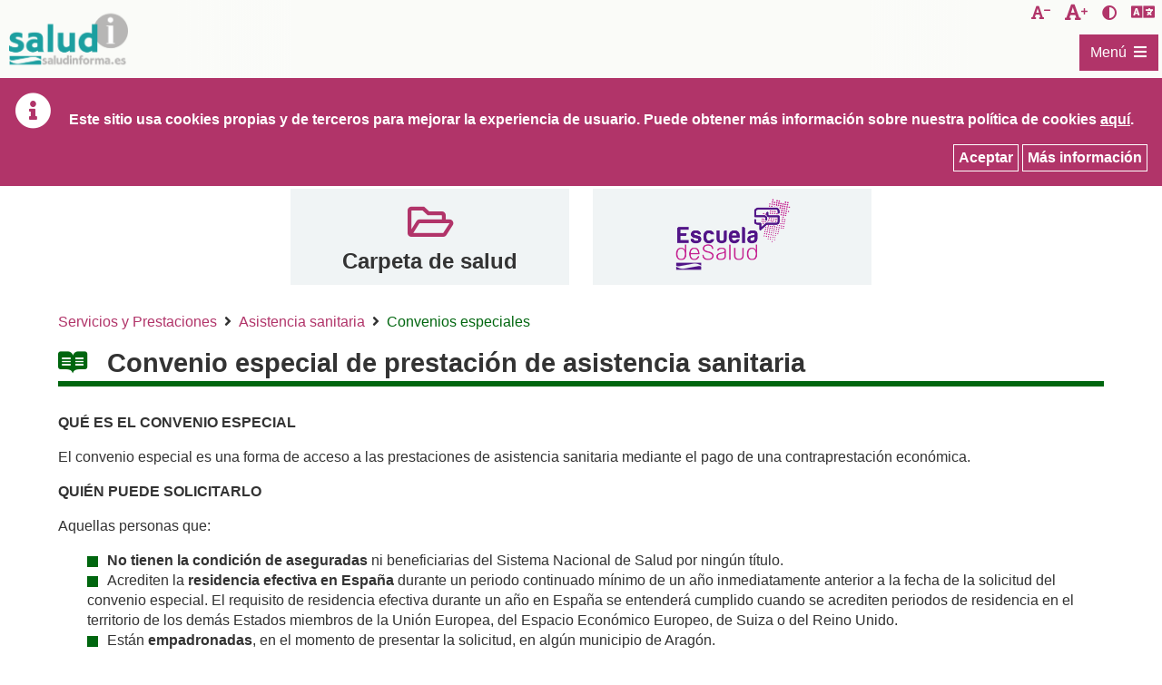

--- FILE ---
content_type: text/html;charset=UTF-8
request_url: https://www.saludinforma.es/portalsi/web/salud/servicios-prestaciones/convenio-especial-prestacion-asistencia-sanitaria;jsessionid=D1avLDt6EYkHUChmUnxcV5rT.mov-saludinforma-01
body_size: 134091
content:




















































		<!DOCTYPE html>







	
	




















		














	
	
		
	
	
	
	
	
	
		
		
		
	
	
		
	
	
	
	
	

	
	
	

	
	
	

	
	
	
	
	





































<html class="ltr" dir="ltr" lang="es-ES" xmlns="http://www.w3.org/1999/xhtml">

<head>
	
			<title>SaludInforma - Convenios especiales</title>

	


















































<meta http-equiv="Content-Type" content="text/html; charset=UTF-8"  />


































































	

	

	

	

	

	



<link href="https://www.saludinforma.es/saludInformaResponsive-theme/images/favicon.ico" rel="Shortcut Icon" />





	<link href="https&#x3a;&#x2f;&#x2f;www&#x2e;saludinforma&#x2e;es&#x2f;portalsi&#x2f;servicios-prestaciones&#x2f;convenio-especial-prestacion-asistencia-sanitaria" rel="canonical" />

	

	

		

						<link href="https&#x3a;&#x2f;&#x2f;www&#x2e;saludinforma&#x2e;es&#x2f;portalsi&#x2f;servicios-prestaciones&#x2f;convenio-especial-prestacion-asistencia-sanitaria&#x2f;en" hreflang="en-US" rel="alternate" />

		

	





<link href="&#x2f;portalsi&#x2f;html&#x2f;css&#x2f;main&#x2e;css&#x3f;browserId&#x3d;other&#x26;themeId&#x3d;saludInformaResponsive_WAR_saludInformaResponsivetheme&#x26;minifierType&#x3d;css&#x26;languageId&#x3d;es_ES&#x26;b&#x3d;6101&#x26;t&#x3d;1620220267000" rel="stylesheet" type="text/css" />









	

				<link href="/portalsi/html/portlet/asset_publisher/css/main.css?browserId=other&amp;themeId=saludInformaResponsive_WAR_saludInformaResponsivetheme&amp;minifierType=css&amp;languageId=es_ES&amp;b=6101&amp;t=1765445866000" rel="stylesheet" type="text/css" />

	

				<link href="/portalsi/html/portlet/journal_content/css/main.css?browserId=other&amp;themeId=saludInformaResponsive_WAR_saludInformaResponsivetheme&amp;minifierType=css&amp;languageId=es_ES&amp;b=6101&amp;t=1765445866000" rel="stylesheet" type="text/css" />

	





<link class="lfr-css-file" href="https&#x3a;&#x2f;&#x2f;www&#x2e;saludinforma&#x2e;es&#x2f;saludInformaResponsive-theme&#x2f;css&#x2f;main&#x2e;css&#x3f;browserId&#x3d;other&#x26;themeId&#x3d;saludInformaResponsive_WAR_saludInformaResponsivetheme&#x26;minifierType&#x3d;css&#x26;languageId&#x3d;es_ES&#x26;b&#x3d;6101&#x26;t&#x3d;1620220267000" rel="stylesheet" type="text/css" />








	<style>

		

			

				

					

#p_p_id_101_INSTANCE_0Qq35JTgF2Ys_ .portlet {

}




				

			

		

			

				

					

#p_p_id_56_INSTANCE_FOtFo2PPuyjM_ .portlet {

}




				

			

		

			

				

					

#p_p_id_73_INSTANCE_G1BMjyxef6LL_ {

}




				

			

		

			

				

					

#p_p_id_56_INSTANCE_7HtwzXluPK98_ {

}




				

			

		

			

				

					

#p_p_id_101_INSTANCE_9IRX3oNTgOdQ_ {

}




				

			

		

			

				

					

#p_p_id_56_INSTANCE_v6qIRNSLUUim_ {

}




				

			

		

	</style>






<script>
<!--//--><![CDATA[//><!--
               
		var Liferay = {
			Browser: {
				acceptsGzip: function() {
					return true;
				},
				getMajorVersion: function() {
					return 131.0;
				},
				getRevision: function() {
					return "537.36";
				},
				getVersion: function() {
					return "131.0.0.0";
				},
				isAir: function() {
					return false;
				},
				isChrome: function() {
					return true;
				},
				isFirefox: function() {
					return false;
				},
				isGecko: function() {
					return true;
				},
				isIe: function() {
					return false;
				},
				isIphone: function() {
					return false;
				},
				isLinux: function() {
					return false;
				},
				isMac: function() {
					return true;
				},
				isMobile: function() {
					return false;
				},
				isMozilla: function() {
					return false;
				},
				isOpera: function() {
					return false;
				},
				isRtf: function() {
					return true;
				},
				isSafari: function() {
					return true;
				},
				isSun: function() {
					return false;
				},
				isWap: function() {
					return false;
				},
				isWapXhtml: function() {
					return false;
				},
				isWebKit: function() {
					return true;
				},
				isWindows: function() {
					return false;
				},
				isWml: function() {
					return false;
				}
			},

			Data: {
				isCustomizationView: function() {
					return false;
				},

				notices: [
					null

					

					
				]
			},

			ThemeDisplay: {
				getCDNDynamicResourcesHost: function() {
					return "";
				},
				getCDNHost: function() {
					return "";
				},
				getCompanyId: function() {
					return "10153";
				},
				getCompanyGroupId: function() {
					return "10191";
				},
				getUserId: function() {
					return "10157";
				},

				

				getDoAsUserIdEncoded: function() {
					return "";
				},
				getPlid: function() {
					return "216772";
				},

				
					getLayoutId: function() {
						return "230";
					},
					getLayoutURL: function() {
						return "/portalsi/web/salud/servicios-prestaciones/convenio-especial-prestacion-asistencia-sanitaria";
					},
					isPrivateLayout: function() {
						return "false";
					},
					getParentLayoutId: function() {
						return "320";
					},
				

				getScopeGroupId: function() {
					return "10179";
				},
				getScopeGroupIdOrLiveGroupId: function() {
					return "10179";
				},
				getParentGroupId: function() {
					return "10179";
				},
				isImpersonated: function() {
					return false;
				},
				isSignedIn: function() {
					return false;
				},
				getDefaultLanguageId: function() {
					return "es_ES";
				},
				getLanguageId: function() {
					return "es_ES";
				},
				isAddSessionIdToURL: function() {
					return true;
				},
				isFreeformLayout: function() {
					return false;
				},
				isStateExclusive: function() {
					return false;
				},
				isStateMaximized: function() {
					return false;
				},
				isStatePopUp: function() {
					return false;
				},
				getPathContext: function() {
					return "/portalsi";
				},
				getPathImage: function() {
					return "/portalsi/image";
				},
				getPathJavaScript: function() {
					return "/portalsi/html/js";
				},
				getPathMain: function() {
					return "/portalsi/c";
				},
				getPathThemeImages: function() {
					return "https://www.saludinforma.es/saludInformaResponsive-theme/images";
				},
				getPathThemeRoot: function() {
					return "/saludInformaResponsive-theme/";
				},
				getURLControlPanel: function() {
					return "/portalsi/group/control_panel;jsessionid=REeVNDRKX2Ep13Pq8CEJxpIr.mov-saludinforma-01?doAsGroupId=10179&refererPlid=216772";
				},
				getURLHome: function() {
					return "https://www.saludinforma.es/portalsi/portalsi/web/salud/inicio";
				},
				getSessionId: function() {
					
						
							return "REeVNDRKX2Ep13Pq8CEJxpIr.mov-saludinforma-01";
						
						
					
				},
				getPortletSetupShowBordersDefault: function() {
					return true;
				}
			},

			PropsValues: {
				NTLM_AUTH_ENABLED: false
			}
		};

		var themeDisplay = Liferay.ThemeDisplay;

		

		Liferay.AUI = {
			getBaseURL: function() {
				return 'https://www.saludinforma.es/portalsi/html/js/aui/';
			},
			getCombine: function() {
				return true;
			},
			getComboPath: function() {
				return '/portalsi/combo/?browserId=other&minifierType=&languageId=es_ES&b=6101&t=1619557593000&p=/portalsi/html/js&';
			},
			getFilter: function() {
				
					
						return {
							replaceStr: function(match, fragment, string) {
								return fragment + 'm=' + (match.split('/portalsi/html/js')[1] || '');
							},
							searchExp: '(\\?|&)/([^&]+)'
						};
					
					
					
				
			},
			getJavaScriptRootPath: function() {
				return '/portalsi/html/js';
			},
			getLangPath: function () {
				return 'aui_lang.jsp?browserId=other&themeId=saludInformaResponsive_WAR_saludInformaResponsivetheme&colorSchemeId=01&minifierType=js&languageId=es_ES&b=6101&t=1619557593000';
			},
			getRootPath: function() {
				return '/portalsi/html/js/aui/';
			}
		};

		window.YUI_config = {
			base: Liferay.AUI.getBaseURL(),
			comboBase: Liferay.AUI.getComboPath(),
			/*fetchCSS: true,*/
			fetchCSS: false,
			filter: Liferay.AUI.getFilter(),
			root: Liferay.AUI.getRootPath(),
			useBrowserConsole: false
		};

		Liferay.authToken = 'YUAmtB8U';

		

		Liferay.currentURL = '\x2fportalsi\x2fweb\x2fsalud\x2fservicios-prestaciones\x2fconvenio-especial-prestacion-asistencia-sanitaria\x3bjsessionid\x3dREeVNDRKX2Ep13Pq8CEJxpIr\x2emov-saludinforma-01';
		Liferay.currentURLEncoded = '%2Fportalsi%2Fweb%2Fsalud%2Fservicios-prestaciones%2Fconvenio-especial-prestacion-asistencia-sanitaria%3Bjsessionid%3DREeVNDRKX2Ep13Pq8CEJxpIr.mov-saludinforma-01';
	//--><!]]>
</script>


	
		
			
				<script src="/portalsi/html/js/barebone.jsp?browserId=other&amp;themeId=saludInformaResponsive_WAR_saludInformaResponsivetheme&amp;colorSchemeId=01&amp;minifierType=js&amp;minifierBundleId=javascript.barebone.files&amp;languageId=es_ES&amp;b=6101&amp;t=1619557593000"></script>
			
			
		
	
	




<script>
<!--//--><![CDATA[//><!--
		

			

			
				Liferay.Portlet.list = ['101_INSTANCE_0Qq35JTgF2Ys','56_INSTANCE_FOtFo2PPuyjM','73_INSTANCE_G1BMjyxef6LL','56_INSTANCE_7HtwzXluPK98','101_INSTANCE_9IRX3oNTgOdQ','56_INSTANCE_v6qIRNSLUUim'];
			
		

		

		
		 //--><!]]>
</script>






	<script>
	<!--//--><![CDATA[//><!--
		var _gaq = _gaq || [];

		_gaq.push(['_setAccount', 'G-3KNQRXEBWX']);
		_gaq.push(['_trackPageview']);

		(function() {
			var ga = document.createElement('script');

			ga.src = ('https:' == document.location.protocol ? 'https://ssl' : 'http://www') + '.google-analytics.com/ga.js';

			ga.setAttribute('async', 'true');

			document.documentElement.firstChild.appendChild(ga);
		})();
		 //--><!]]>
	</script>

<script async src="https://www.googletagmanager.com/gtag/js?id=G-4V15W0J203"></script>
<script>
  window.dataLayer = window.dataLayer || [];
  function gtag(){dataLayer.push(arguments);}
  gtag('js', new Date());

  gtag('config', 'G-4V15W0J203');
</script>








	












	
	<!-- Responsive -->
	<meta name="Description" content="SaludInforma - Convenios especiales">
	<meta name="viewport" content="width=device-width, initial-scale=1" />
	<meta name="theme-color" content="#fff" />
	
			
	<script src="https://www.saludinforma.es/saludInformaResponsive-theme/js/jquery-3.4.1.min.js"></script>
	<script src="https://www.saludinforma.es/saludInformaResponsive-theme/js/jquery-ui.min.js"></script>	
	
</head>

<body class="yui3-skin-sam  yui3-skin-sam controls-visible guest-site signed-out public-page site fondo_blanco" style="">










































































































<div id="wrapper">
	
	<header id="banner">
		<div class="contenedor_enlaces_directos_header">

			<div class="enlace_directo_header">
				<a class="ocultar_accesible" href="#content" id="skip-to-content">Saltar al contenido</a>
			</div>
			
			<div class="contenedor_izquierdo">
				<div class="enlace_directo_header">
					<a class="logoCabecera" href="/portalsi/web/salud/inicio" title="Ir a SaludInforma">
						<span class="contenidoLogoCabecera">&nbsp;</span>
						<span class="tituloLogoCabecera ocultar_accesible">SaludInforma. Tel&eacute;fono de atenci&oacute;n: 976306841 / 978623345 / 974215746</span>
					</a>
				</div>
			</div>
				
			<div class="contenedor_derecho">	
				<div class="div_enlaces">
					<div id="decreaseFontSize" class="enlace_directo_header" title="Disminuir tama&ntilde;o de la letra">
						<button onclick="modificarTamanyoFuente('highcontrast_saludInforma', 'D')" title="Disminuir tama&ntilde;o de la letra" class="fontsize_down">
							<span class="ocultar_accesible">Disminuir tama&ntilde;o de la letra</span>
						</button>
					</div>
					<div id="increaseFontSize" class="enlace_directo_header" title="Aumentar tama&ntilde;o de la letra">
						<button onclick="modificarTamanyoFuente('highcontrast_saludInforma', 'A')" title="Aumentar tama&ntilde;o de la letra" class="fontsize_up">
							<span class="ocultar_accesible">Aumentar tama&ntilde;o de la letra</span>
						</button>
					</div>
					<div class="enlace_directo_header" title="Activar/desactivar contraste">
						<button onclick="modificarAltoContraste('highcontrast_saludInforma')" title="Activar/desactivar contraste" class="contraste_vision">
							<span class="ocultar_accesible">Activar/desactivar contraste</span>
						</button>
					</div>
					<div class="enlace_directo_header" title="Esta herramienta de Google traduce la p&aacute;gina de manera automatizada. El Gobierno de Arag&oacute;n no le garantiza la exactitud de la conversi&oacute;n.">
						<div id="google_translate_element" title="Esta herramienta de Google traduce la p&aacute;gina de manera automatizada. El Gobierno de Arag&oacute;n no le garantiza la exactitud de la conversi&oacute;n." class="logo_translator"></div>
					</div>
				</div>				
			</div>
			
			<div class="contenedor_menu_principal">
									<nav class="sort-pages modify-pages" id="navigation" role=navigation>
	<h2 class="ocultar_accesible">Navegación</h2>
	<div class="aui-dropdown">
		<a id="0" href="#submenu_0" class="aui-dropdown-toggle etiqueta_menu" data-toggle="dropdown">
			<span class="contenedor_etiqueta_menu">
				<span id="titulo-menu-icon" title="Men&uacute;">Men&uacute;</span>   
				<span id="menu-icon" title="Men&uacute;"></span>
			</span>
	    </a>
	    <div id="submenu_0" class="contenedor_menu aui-dropdown-menu">
		    <div class="desc_menu">El icono <span class='icono_submenu'></span> indica que al pulsar sobre &eacute;l se abrir&aacute; el submen&uacute; correspondiente:</div>
			<ul class=" menu_principal">
		
											
															
										
					<li class="elemento_menu">
						<a href="/portalsi/web/salud/bioetica-salud;jsessionid=REeVNDRKX2Ep13Pq8CEJxpIr.mov-saludinforma-01"  class="enlace_menu" data-toggle="dropdown">
							<span>Derechos y Deberes</span>
						</a>	
													<a id="e1_1" href="#submenu_e1_1" class="aui-dropdown-toggle selector_hijos ">
								<span class="aui-caret"><span class="ocultar_accesible">Submen&uacute;  e1_1: Derechos y Deberes</span></span>
							</a>
							<ul id="submenu_e1_1" class="aui-dropdown-menu menu_interior ">
							
																							
																											
																		
									<li class="elemento_menu">
										<a href="/portalsi/web/salud/bioetica-salud/carta-derechos-deberes;jsessionid=REeVNDRKX2Ep13Pq8CEJxpIr.mov-saludinforma-01"  class="enlace_menu" data-toggle="dropdown">
											<span>Atención al usuario</span>
										</a>	
																			</li>
																	
															
																											
																		
									<li class="elemento_menu">
										<a href="/portalsi/web/salud/bioetica-salud/dignidad-intimidad-y-confidencialidad;jsessionid=REeVNDRKX2Ep13Pq8CEJxpIr.mov-saludinforma-01"  class="enlace_menu" data-toggle="dropdown">
											<span>Dignidad, Intimidad y Confidencialidad</span>
										</a>	
																			</li>
																	
															
																											
																		
									<li class="elemento_menu">
										<a href="/portalsi/web/salud/bioetica-salud/informacion-asistencial-consentimiento-informado;jsessionid=REeVNDRKX2Ep13Pq8CEJxpIr.mov-saludinforma-01"  class="enlace_menu" data-toggle="dropdown">
											<span>Información asistencial y consentimiento informado</span>
										</a>	
																			</li>
																	
															
																											
																		
									<li class="elemento_menu">
										<a href="/portalsi/web/salud/bioetica-salud/documentacion-clinica;jsessionid=REeVNDRKX2Ep13Pq8CEJxpIr.mov-saludinforma-01"  class="enlace_menu" data-toggle="dropdown">
											<span>Documentación Clínica</span>
										</a>	
																			</li>
																	
															
																											
																		
									<li class="elemento_menu">
										<a href="/portalsi/web/salud/derechos-deberes/derechos-arso;jsessionid=REeVNDRKX2Ep13Pq8CEJxpIr.mov-saludinforma-01"  class="enlace_menu" data-toggle="dropdown">
											<span>Derechos de Protección de Datos</span>
										</a>	
																			</li>
																	
															
																											
																		
									<li class="elemento_menu">
										<a href="/portalsi/web/salud/bioetica-salud/autonomia-paciente/voluntades-anticipadas;jsessionid=REeVNDRKX2Ep13Pq8CEJxpIr.mov-saludinforma-01"  class="enlace_menu" data-toggle="dropdown">
											<span>Voluntades anticipadas</span>
										</a>	
																			</li>
																	
															
																											
																		
									<li class="elemento_menu">
										<a href="/portalsi/web/salud/derechos-deberes/eutanasia;jsessionid=REeVNDRKX2Ep13Pq8CEJxpIr.mov-saludinforma-01"  class="enlace_menu" data-toggle="dropdown">
											<span>Eutanasia</span>
										</a>	
																			</li>
																	
															
																											
																		
									<li class="elemento_menu">
										<a href="/portalsi/web/salud/bioetica-salud/libre-eleccion-de-medico;jsessionid=REeVNDRKX2Ep13Pq8CEJxpIr.mov-saludinforma-01"  class="enlace_menu" data-toggle="dropdown">
											<span>Libre elección de médico</span>
										</a>	
																			</li>
																	
															
																											
																		
									<li class="elemento_menu">
										<a href="/portalsi/web/salud/bioetica-salud/atencion-sanitaria/segunda-opinion-medica;jsessionid=REeVNDRKX2Ep13Pq8CEJxpIr.mov-saludinforma-01"  class="enlace_menu" data-toggle="dropdown">
											<span>Segunda Opinión Médica</span>
										</a>	
																			</li>
																	
															
																											
																		
									<li class="elemento_menu">
										<a href="/portalsi/web/salud/bioetica-salud/plazos-prestacion-asistencial;jsessionid=REeVNDRKX2Ep13Pq8CEJxpIr.mov-saludinforma-01"  class="enlace_menu" data-toggle="dropdown">
											<span>Plazos para la prestación asistencial</span>
										</a>	
																					<a id="e21_10" href="#submenu_e21_10" class="aui-dropdown-toggle selector_hijos ">
												<span class="aui-caret"><span class="ocultar_accesible">Submen&uacute;  e21_10: Derechos y Deberes</span></span>
											</a>
											<ul id="submenu_e21_10" class="aui-dropdown-menu menu_interior ">
											
																																			
																																							
																										
													<li class="elemento_menu">
														<a href="/portalsi/web/salud/bioetica-salud/plazos-prestacion-asistencial/derecho-a-ser-atendido-tiempo-maximo;jsessionid=REeVNDRKX2Ep13Pq8CEJxpIr.mov-saludinforma-01"  class="enlace_menu" data-toggle="dropdown">
															<span>Derecho a ser atendido con un tiempo máximo</span>
														</a>	
																											</li>
																									
																							
																																							
																										
													<li class="elemento_menu">
														<a href="/portalsi/web/salud/bioetica-salud/plazos-prestacion-asistencial/derecho-a-ser-intervenido-plazo-maximo;jsessionid=REeVNDRKX2Ep13Pq8CEJxpIr.mov-saludinforma-01"  class="enlace_menu" data-toggle="dropdown">
															<span>Derecho a ser intervenido en un plazo máximo</span>
														</a>	
																											</li>
																									
																								
											</ul>
																			</li>
																	
															
																											
																		
									<li class="elemento_menu">
										<a href="https://www.saludinforma.es/portalsi/web/escuela-de-salud/temas-de-salud/general/sexualidad-y-salud/interrupcion-voluntaria-del-embarazo;jsessionid=REeVNDRKX2Ep13Pq8CEJxpIr.mov-saludinforma-01"  class="enlace_menu" data-toggle="dropdown">
											<span>Interrupción voluntaria del embarazo</span>
										</a>	
																			</li>
																	
															
																											
																		
									<li class="elemento_menu">
										<a href="/portalsi/web/salud/bioetica-salud/plan-de-salud-de-aragon;jsessionid=REeVNDRKX2Ep13Pq8CEJxpIr.mov-saludinforma-01"  class="enlace_menu" data-toggle="dropdown">
											<span>Plan de Salud de Aragón</span>
										</a>	
																			</li>
																	
															
																											
																		
									<li class="elemento_menu">
										<a href="/portalsi/web/salud/bioetica-salud/bioetica-salud;jsessionid=REeVNDRKX2Ep13Pq8CEJxpIr.mov-saludinforma-01"  class="enlace_menu" data-toggle="dropdown">
											<span>Bioética y Comités de Ética</span>
										</a>	
																					<a id="e21_13" href="#submenu_e21_13" class="aui-dropdown-toggle selector_hijos ">
												<span class="aui-caret"><span class="ocultar_accesible">Submen&uacute;  e21_13: Derechos y Deberes</span></span>
											</a>
											<ul id="submenu_e21_13" class="aui-dropdown-menu menu_interior ">
											
																																			
																																							
																										
													<li class="elemento_menu">
														<a href="/portalsi/web/salud/bioetica-salud/bioetica-salud/declaraciones-comite-bioetica-aragon;jsessionid=REeVNDRKX2Ep13Pq8CEJxpIr.mov-saludinforma-01"  class="enlace_menu" data-toggle="dropdown">
															<span>Organización y funcionamiento</span>
														</a>	
																											</li>
																									
																							
																																							
																										
													<li class="elemento_menu">
														<a href="/portalsi/web/salud/simposiocetica;jsessionid=REeVNDRKX2Ep13Pq8CEJxpIr.mov-saludinforma-01"  class="enlace_menu" data-toggle="dropdown">
															<span>VI Simposio Aragonés de Comités de Ética</span>
														</a>	
																											</li>
																									
																							
																																							
																										
													<li class="elemento_menu">
														<a href="/portalsi/web/salud/simposiocetica2;jsessionid=REeVNDRKX2Ep13Pq8CEJxpIr.mov-saludinforma-01"  class="enlace_menu" data-toggle="dropdown">
															<span>V Simposio Aragonés de Comités de Ética</span>
														</a>	
																											</li>
																									
																								
											</ul>
																			</li>
																	
															
																											
																		
									<li class="elemento_menu">
										<a href="/portalsi/web/salud/bioetica-salud/investigacion-clinica;jsessionid=REeVNDRKX2Ep13Pq8CEJxpIr.mov-saludinforma-01"  class="enlace_menu" data-toggle="dropdown">
											<span>Investigación Clínica</span>
										</a>	
																			</li>
																	
																
							</ul>
											</li>
										
							
															
										
					<li class="elemento_menu">
						<a href="/portalsi/web/salud/centros-asistencia;jsessionid=REeVNDRKX2Ep13Pq8CEJxpIr.mov-saludinforma-01"  class="enlace_menu" data-toggle="dropdown">
							<span>Centros de Asistencia</span>
						</a>	
													<a id="e1_2" href="#submenu_e1_2" class="aui-dropdown-toggle selector_hijos ">
								<span class="aui-caret"><span class="ocultar_accesible">Submen&uacute;  e1_2: Centros de Asistencia</span></span>
							</a>
							<ul id="submenu_e1_2" class="aui-dropdown-menu menu_interior ">
							
																							
																											
																		
									<li class="elemento_menu">
										<a href="/portalsi/web/salud/centros-asistencia/localizador-de-centros;jsessionid=REeVNDRKX2Ep13Pq8CEJxpIr.mov-saludinforma-01"  class="enlace_menu" data-toggle="dropdown">
											<span>Localizador de centros</span>
										</a>	
																					<a id="e22_1" href="#submenu_e22_1" class="aui-dropdown-toggle selector_hijos ">
												<span class="aui-caret"><span class="ocultar_accesible">Submen&uacute;  e22_1: Centros de Asistencia</span></span>
											</a>
											<ul id="submenu_e22_1" class="aui-dropdown-menu menu_interior ">
											
																																			
																																							
																										
													<li class="elemento_menu">
														<a href="/portalsi/web/salud/centros-asistencia/localizador-centros/centro-que-me-corresponde;jsessionid=REeVNDRKX2Ep13Pq8CEJxpIr.mov-saludinforma-01"  class="enlace_menu" data-toggle="dropdown">
															<span>Centro que me corresponde</span>
														</a>	
																											</li>
																									
																							
																																							
																										
													<li class="elemento_menu">
														<a href="/portalsi/web/salud/centros-asistencia/localizador-centros/localizador-de-centros-por-municipio;jsessionid=REeVNDRKX2Ep13Pq8CEJxpIr.mov-saludinforma-01"  class="enlace_menu" data-toggle="dropdown">
															<span>Localizador de centros por municipio</span>
														</a>	
																											</li>
																									
																								
											</ul>
																			</li>
																	
															
																											
																		
									<li class="elemento_menu">
										<a href="/portalsi/web/salud/centros-asistencia/donde-acudir-para-atencion-urgente;jsessionid=REeVNDRKX2Ep13Pq8CEJxpIr.mov-saludinforma-01"  class="enlace_menu" data-toggle="dropdown">
											<span>Dónde acudir para atención urgente</span>
										</a>	
																			</li>
																	
															
																											
																		
									<li class="elemento_menu">
										<a href="/portalsi/web/salud/punto-de-atencion-a-la-demanda-urgente-en-atencion-primaria-duap;jsessionid=REeVNDRKX2Ep13Pq8CEJxpIr.mov-saludinforma-01"  class="enlace_menu" data-toggle="dropdown">
											<span>Punto de atención a la Demanda Urgente en Atención Primaria (DUAP)</span>
										</a>	
																			</li>
																	
																
							</ul>
											</li>
										
							
																				
															
					<li class="elemento_menu">
						<a href="/portalsi/web/salud/servicios-prestaciones;jsessionid=REeVNDRKX2Ep13Pq8CEJxpIr.mov-saludinforma-01"  class="enlace_menu selected open" data-toggle="dropdown">
							<span>Servicios y Prestaciones</span>
						</a>	
													<a id="e1_3" href="#submenu_e1_3" class="aui-dropdown-toggle selector_hijos abierto">
								<span class="aui-caret"><span class="ocultar_accesible">Submen&uacute;  e1_3: Servicios y Prestaciones</span></span>
							</a>
							<ul id="submenu_e1_3" class="aui-dropdown-menu menu_interior aui-show">
							
																							
																											
																		
									<li class="elemento_menu">
										<a href="/portalsi/web/salud/servicios-prestaciones/derecho-tarjeta/tarjeta-sanitaria-en-aragon;jsessionid=REeVNDRKX2Ep13Pq8CEJxpIr.mov-saludinforma-01"  class="enlace_menu" data-toggle="dropdown">
											<span>Tarjeta sanitaria</span>
										</a>	
																			</li>
																	
															
																											
																											
									<li class="elemento_menu">
										<a href="/portalsi/web/salud/servicios-prestaciones/asistencia-sanitaria;jsessionid=REeVNDRKX2Ep13Pq8CEJxpIr.mov-saludinforma-01"  class="enlace_menu selected open open" data-toggle="dropdown">
											<span>Asistencia sanitaria</span>
										</a>	
																					<a id="e23_2" href="#submenu_e23_2" class="aui-dropdown-toggle selector_hijos abierto">
												<span class="aui-caret"><span class="ocultar_accesible">Submen&uacute;  e23_2: Servicios y Prestaciones</span></span>
											</a>
											<ul id="submenu_e23_2" class="aui-dropdown-menu menu_interior aui-show">
											
																																			
																																																				
																										
													<li class="elemento_menu">
														<a href="/portalsi/web/salud/servicios-prestaciones/convenio-especial-prestacion-asistencia-sanitaria;jsessionid=REeVNDRKX2Ep13Pq8CEJxpIr.mov-saludinforma-01"  class="enlace_menu selected open selected" data-toggle="dropdown">
															<span>Convenios especiales</span>
														</a>	
																											</li>
																									
																							
																																							
																										
													<li class="elemento_menu">
														<a href="/portalsi/web/salud/servicios-prestaciones/asistencia-sanitaria/asistencia-sanitaria-universal;jsessionid=REeVNDRKX2Ep13Pq8CEJxpIr.mov-saludinforma-01"  class="enlace_menu" data-toggle="dropdown">
															<span>Asistencia sanitaria universal para las personas extranjeras</span>
														</a>	
																											</li>
																									
																							
																																							
																										
													<li class="elemento_menu">
														<a href="/portalsi/web/salud/asistencia-a-victimas-del-terrorismo;jsessionid=REeVNDRKX2Ep13Pq8CEJxpIr.mov-saludinforma-01"  class="enlace_menu" data-toggle="dropdown">
															<span>Asistencia a víctimas del terrorismo</span>
														</a>	
																											</li>
																									
																							
																																							
																										
													<li class="elemento_menu">
														<a href="/portalsi/web/salud/servicios-prestaciones/asistencia-sanitaria/atencion-sanitaria-acompanada-y-de-minima-espera;jsessionid=REeVNDRKX2Ep13Pq8CEJxpIr.mov-saludinforma-01"  class="enlace_menu" data-toggle="dropdown">
															<span>Atención Sanitaria Acompañada y de Mínima Espera</span>
														</a>	
																											</li>
																									
																							
																																							
																										
													<li class="elemento_menu">
														<a href="/portalsi/web/salud/servicios-prestaciones/atencion-en-supuestos-especiales;jsessionid=REeVNDRKX2Ep13Pq8CEJxpIr.mov-saludinforma-01"  class="enlace_menu" data-toggle="dropdown">
															<span>Supuestos de Salud Pública</span>
														</a>	
																											</li>
																									
																							
																																							
																										
													<li class="elemento_menu">
														<a href="/portalsi/web/salud/servicios-prestaciones/modificaciones-del-aseguramiento-y-prestaciones;jsessionid=REeVNDRKX2Ep13Pq8CEJxpIr.mov-saludinforma-01"  class="enlace_menu" data-toggle="dropdown">
															<span>Modificaciones del aseguramiento y prestaciones</span>
														</a>	
																													<a id="e33_2_6" href="#submenu_e33_2_6" class="aui-dropdown-toggle selector_hijos ">
																<span class="aui-caret"><span class="ocultar_accesible">Submen&uacute;  e33_2_6: Servicios y Prestaciones</span></span>
															</a>
															<ul id="submenu_e33_2_6" class="aui-dropdown-menu menu_interior ">
															
																																															
																																																			
																	<li class="elemento_menu">
																		<a href="/portalsi/web/salud/servicios-prestaciones/modificaciones-aseguramiento/legislacion;jsessionid=REeVNDRKX2Ep13Pq8CEJxpIr.mov-saludinforma-01"  class="enlace_menu" data-toggle="dropdown">
																			<span>Legislación</span>
																		</a>																	
																	</li>
																																																
																																																			
																	<li class="elemento_menu">
																		<a href="/portalsi/web/salud/servicios-prestaciones/modificaciones-aseguramiento/preguntas-frecuentes-sobre-aportacion-farmaceutica;jsessionid=REeVNDRKX2Ep13Pq8CEJxpIr.mov-saludinforma-01"  class="enlace_menu" data-toggle="dropdown">
																			<span>Preguntas frecuentes sobre aportación farmacéutica</span>
																		</a>																	
																	</li>
																																																
															</ul>
																											</li>
																									
																							
																																							
																										
													<li class="elemento_menu">
														<a href="/portalsi/web/salud/servicios-prestaciones/asistencia-transfronteriza;jsessionid=REeVNDRKX2Ep13Pq8CEJxpIr.mov-saludinforma-01"  class="enlace_menu" data-toggle="dropdown">
															<span>Asistencia sanitaria transfronteriza</span>
														</a>	
																													<a id="e33_2_7" href="#submenu_e33_2_7" class="aui-dropdown-toggle selector_hijos ">
																<span class="aui-caret"><span class="ocultar_accesible">Submen&uacute;  e33_2_7: Servicios y Prestaciones</span></span>
															</a>
															<ul id="submenu_e33_2_7" class="aui-dropdown-menu menu_interior ">
															
																																															
																																																			
																	<li class="elemento_menu">
																		<a href="/portalsi/web/salud/servicios-prestaciones/asistencia-transfronteriza/ciudadano-asegurado-en-espana;jsessionid=REeVNDRKX2Ep13Pq8CEJxpIr.mov-saludinforma-01"  class="enlace_menu" data-toggle="dropdown">
																			<span>Ciudadano asegurado en España</span>
																		</a>																	
																	</li>
																																																
																																																			
																	<li class="elemento_menu">
																		<a href="/portalsi/web/salud/servicios-prestaciones/asistencia-transfronteriza/ciudadano-asegurado-otro-estado-ue;jsessionid=REeVNDRKX2Ep13Pq8CEJxpIr.mov-saludinforma-01"  class="enlace_menu" data-toggle="dropdown">
																			<span>Ciudadano asegurado en otro Estado de la Unión Europea</span>
																		</a>																	
																	</li>
																																																
																																																			
																	<li class="elemento_menu">
																		<a href="/portalsi/web/salud/servicios-prestaciones/asistencia-transfronteriza/preguntas-frecuentes;jsessionid=REeVNDRKX2Ep13Pq8CEJxpIr.mov-saludinforma-01"  class="enlace_menu" data-toggle="dropdown">
																			<span>Preguntas frecuentes</span>
																		</a>																	
																	</li>
																																																
															</ul>
																											</li>
																									
																							
																																							
																										
													<li class="elemento_menu">
														<a href="/portalsi/web/salud/servicios-prestaciones/asistencia-sanitaria/informacion-sobre-el-nuevo-coronavirus;jsessionid=REeVNDRKX2Ep13Pq8CEJxpIr.mov-saludinforma-01"  class="enlace_menu" data-toggle="dropdown">
															<span>Información sobre el nuevo coronavirus</span>
														</a>	
																											</li>
																									
																							
																																							
																										
													<li class="elemento_menu">
														<a href="/portalsi/web/salud/proteccion-internacional;jsessionid=REeVNDRKX2Ep13Pq8CEJxpIr.mov-saludinforma-01"  class="enlace_menu" data-toggle="dropdown">
															<span>Asistencia Sanitaria a personas afectadas por el conflicto de Ucrania</span>
														</a>	
																											</li>
																									
																								
											</ul>
																			</li>
																	
															
																											
																		
									<li class="elemento_menu">
										<a href="/portalsi/web/salud/servicios-prestaciones/incapacidad-temporal;jsessionid=REeVNDRKX2Ep13Pq8CEJxpIr.mov-saludinforma-01"  class="enlace_menu" data-toggle="dropdown">
											<span>Incapacidad temporal</span>
										</a>	
																			</li>
																	
															
																											
																		
									<li class="elemento_menu">
										<a href="/portalsi/web/salud/servicios-prestaciones/medicamentos;jsessionid=REeVNDRKX2Ep13Pq8CEJxpIr.mov-saludinforma-01"  class="enlace_menu" data-toggle="dropdown">
											<span>Medicamentos y productos sanitarios</span>
										</a>	
																					<a id="e23_4" href="#submenu_e23_4" class="aui-dropdown-toggle selector_hijos ">
												<span class="aui-caret"><span class="ocultar_accesible">Submen&uacute;  e23_4: Servicios y Prestaciones</span></span>
											</a>
											<ul id="submenu_e23_4" class="aui-dropdown-menu menu_interior ">
											
																																			
																																							
																										
													<li class="elemento_menu">
														<a href="/portalsi/web/salud/servicios-prestaciones/medicamentos/aportacion-prestacion-farmaceutica;jsessionid=REeVNDRKX2Ep13Pq8CEJxpIr.mov-saludinforma-01"  class="enlace_menu" data-toggle="dropdown">
															<span>Aportación en la prestación farmacéutica</span>
														</a>	
																											</li>
																									
																							
																																							
																										
													<li class="elemento_menu">
														<a href="/portalsi/web/salud/servicios-prestaciones/medicamentos/reintegro-aportacion-farmaceutica;jsessionid=REeVNDRKX2Ep13Pq8CEJxpIr.mov-saludinforma-01"  class="enlace_menu" data-toggle="dropdown">
															<span>Reintegro de la aportación farmacéutica</span>
														</a>	
																											</li>
																									
																							
																																							
																										
													<li class="elemento_menu">
														<a href="/portalsi/web/salud/servicios-prestaciones/medicamentos/atencion-farmaceutica-hospital-miguel-servet;jsessionid=REeVNDRKX2Ep13Pq8CEJxpIr.mov-saludinforma-01"  class="enlace_menu" data-toggle="dropdown">
															<span>Atención Farmacéutica Hospital Miguel Servet</span>
														</a>	
																											</li>
																									
																							
																																							
																										
													<li class="elemento_menu">
														<a href="/portalsi/web/salud/servicios-prestaciones/medicamentos/farmacias;jsessionid=REeVNDRKX2Ep13Pq8CEJxpIr.mov-saludinforma-01"  class="enlace_menu" data-toggle="dropdown">
															<span>Farmacias</span>
														</a>	
																											</li>
																									
																							
																																							
																										
													<li class="elemento_menu">
														<a href="/portalsi/web/salud/servicios-prestaciones/medicamentos/venta-de-medicamentos-en-internet;jsessionid=REeVNDRKX2Ep13Pq8CEJxpIr.mov-saludinforma-01"  class="enlace_menu" data-toggle="dropdown">
															<span>Venta de medicamentos en Internet</span>
														</a>	
																											</li>
																									
																							
																																							
																										
													<li class="elemento_menu">
														<a href="/portalsi/web/salud/servicios-prestaciones/medicamentos/recetas-en-otras-comunidades;jsessionid=REeVNDRKX2Ep13Pq8CEJxpIr.mov-saludinforma-01"  class="enlace_menu" data-toggle="dropdown">
															<span>Recetas en otras comunidades</span>
														</a>	
																											</li>
																									
																							
																																							
																										
													<li class="elemento_menu">
														<a href="/portalsi/web/salud/servicios-prestaciones/medicamentos/autotest-vih;jsessionid=REeVNDRKX2Ep13Pq8CEJxpIr.mov-saludinforma-01"  class="enlace_menu" data-toggle="dropdown">
															<span>Autotest VIH</span>
														</a>	
																											</li>
																									
																								
											</ul>
																			</li>
																	
															
																											
																		
									<li class="elemento_menu">
										<a href="/portalsi/web/salud/temas-salud/farmacovigilancia;jsessionid=REeVNDRKX2Ep13Pq8CEJxpIr.mov-saludinforma-01"  class="enlace_menu" data-toggle="dropdown">
											<span>Farmacovigilancia</span>
										</a>	
																			</li>
																	
															
																											
																		
									<li class="elemento_menu">
										<a href="/portalsi/web/salud/servicios-prestaciones/servicios;jsessionid=REeVNDRKX2Ep13Pq8CEJxpIr.mov-saludinforma-01"  class="enlace_menu" data-toggle="dropdown">
											<span>Servicios</span>
										</a>	
																					<a id="e23_6" href="#submenu_e23_6" class="aui-dropdown-toggle selector_hijos ">
												<span class="aui-caret"><span class="ocultar_accesible">Submen&uacute;  e23_6: Servicios y Prestaciones</span></span>
											</a>
											<ul id="submenu_e23_6" class="aui-dropdown-menu menu_interior ">
											
																																			
																																							
																										
													<li class="elemento_menu">
														<a href="/portalsi/web/salud/servicios-prestaciones/desfibriladores-semiautomaticos;jsessionid=REeVNDRKX2Ep13Pq8CEJxpIr.mov-saludinforma-01"  class="enlace_menu" data-toggle="dropdown">
															<span>Desfibriladores semiautomáticos</span>
														</a>	
																											</li>
																									
																							
																																							
																										
													<li class="elemento_menu">
														<a href="/portalsi/web/salud/servicios-prestaciones/servicio-de-oxigenoterapia-a-domicilio;jsessionid=REeVNDRKX2Ep13Pq8CEJxpIr.mov-saludinforma-01"  class="enlace_menu" data-toggle="dropdown">
															<span>Servicio de oxigenoterapia a domicilio</span>
														</a>	
																											</li>
																									
																							
																																							
																										
													<li class="elemento_menu">
														<a href="/portalsi/web/salud/servicios-prestaciones/prestacion-ortoprotesica;jsessionid=REeVNDRKX2Ep13Pq8CEJxpIr.mov-saludinforma-01"  class="enlace_menu" data-toggle="dropdown">
															<span>Prestación Ortoprotésica</span>
														</a>	
																													<a id="e33_6_3" href="#submenu_e33_6_3" class="aui-dropdown-toggle selector_hijos ">
																<span class="aui-caret"><span class="ocultar_accesible">Submen&uacute;  e33_6_3: Servicios y Prestaciones</span></span>
															</a>
															<ul id="submenu_e33_6_3" class="aui-dropdown-menu menu_interior ">
															
																																															
																																																			
																	<li class="elemento_menu">
																		<a href="/portalsi/web/salud/servicios-prestaciones/prestacion-ortoprotesica/ayudas-economicas-en-la-prestacion-ortoprotesica/aportacion-en-la-prestacion-ortoprotesica;jsessionid=REeVNDRKX2Ep13Pq8CEJxpIr.mov-saludinforma-01"  class="enlace_menu" data-toggle="dropdown">
																			<span>Aportación en la prestación ortoprotésica</span>
																		</a>																	
																	</li>
																																																
															</ul>
																											</li>
																									
																							
																																							
																										
													<li class="elemento_menu">
														<a href="/portalsi/web/salud/tramites-gestiones/traduccion-telefonica;jsessionid=REeVNDRKX2Ep13Pq8CEJxpIr.mov-saludinforma-01"  class="enlace_menu" data-toggle="dropdown">
															<span>Traducción telefónica</span>
														</a>	
																											</li>
																									
																							
																																							
																										
													<li class="elemento_menu">
														<a href="/portalsi/web/salud/tramites-gestiones/videointerpretacion-en-lenguaje-de-signos;jsessionid=REeVNDRKX2Ep13Pq8CEJxpIr.mov-saludinforma-01"  class="enlace_menu" data-toggle="dropdown">
															<span>Servicio de Intérpretes en Lengua de Signos</span>
														</a>	
																											</li>
																									
																							
																																							
																										
													<li class="elemento_menu">
														<a href="/portalsi/web/salud/temas-salud/drogas-y-salud/habito-tabaquico;jsessionid=REeVNDRKX2Ep13Pq8CEJxpIr.mov-saludinforma-01"  class="enlace_menu" data-toggle="dropdown">
															<span>Hábito tabáquico</span>
														</a>	
																											</li>
																									
																							
																																							
																										
													<li class="elemento_menu">
														<a href="/portalsi/web/salud/temas-salud/vacunas;jsessionid=REeVNDRKX2Ep13Pq8CEJxpIr.mov-saludinforma-01"  class="enlace_menu" data-toggle="dropdown">
															<span>Vacunas</span>
														</a>	
																													<a id="e33_6_7" href="#submenu_e33_6_7" class="aui-dropdown-toggle selector_hijos ">
																<span class="aui-caret"><span class="ocultar_accesible">Submen&uacute;  e33_6_7: Servicios y Prestaciones</span></span>
															</a>
															<ul id="submenu_e33_6_7" class="aui-dropdown-menu menu_interior ">
															
																																															
																																																			
																	<li class="elemento_menu">
																		<a href="/portalsi/web/salud/temas-salud/vacunas/infancia-y-adolescencia;jsessionid=REeVNDRKX2Ep13Pq8CEJxpIr.mov-saludinforma-01"  class="enlace_menu" data-toggle="dropdown">
																			<span>Infancia y adolescencia</span>
																		</a>																	
																	</li>
																																																
																																																			
																	<li class="elemento_menu">
																		<a href="/portalsi/web/salud/servicios-prestaciones/servicios/vacunas/adultos;jsessionid=REeVNDRKX2Ep13Pq8CEJxpIr.mov-saludinforma-01"  class="enlace_menu" data-toggle="dropdown">
																			<span>Población adulta</span>
																		</a>																	
																	</li>
																																																
																																																			
																	<li class="elemento_menu">
																		<a href="/portalsi/web/salud/servicios-prestaciones/servicios/vacunas/sarampion;jsessionid=REeVNDRKX2Ep13Pq8CEJxpIr.mov-saludinforma-01"  class="enlace_menu" data-toggle="dropdown">
																			<span>Sarampión</span>
																		</a>																	
																	</li>
																																																
															</ul>
																											</li>
																									
																							
																																							
																										
													<li class="elemento_menu">
														<a href="/portalsi/web/salud/temas-salud/programas-cribado;jsessionid=REeVNDRKX2Ep13Pq8CEJxpIr.mov-saludinforma-01"  class="enlace_menu" data-toggle="dropdown">
															<span>Cribados poblacionales</span>
														</a>	
																													<a id="e33_6_8" href="#submenu_e33_6_8" class="aui-dropdown-toggle selector_hijos ">
																<span class="aui-caret"><span class="ocultar_accesible">Submen&uacute;  e33_6_8: Servicios y Prestaciones</span></span>
															</a>
															<ul id="submenu_e33_6_8" class="aui-dropdown-menu menu_interior ">
															
																																															
																																																			
																	<li class="elemento_menu">
																		<a href="/portalsi/web/salud/temas-salud/programas-cribado/colorrectal;jsessionid=REeVNDRKX2Ep13Pq8CEJxpIr.mov-saludinforma-01"  class="enlace_menu" data-toggle="dropdown">
																			<span>Cáncer colorrectal</span>
																		</a>																	
																	</li>
																																																
																																																			
																	<li class="elemento_menu">
																		<a href="/portalsi/web/salud/temas-salud/programas-cribado/cervix;jsessionid=REeVNDRKX2Ep13Pq8CEJxpIr.mov-saludinforma-01"  class="enlace_menu" data-toggle="dropdown">
																			<span>Cáncer de cérvix</span>
																		</a>																	
																	</li>
																																																
																																																			
																	<li class="elemento_menu">
																		<a href="/portalsi/web/salud/temas-salud/programas-cribado/mama;jsessionid=REeVNDRKX2Ep13Pq8CEJxpIr.mov-saludinforma-01"  class="enlace_menu" data-toggle="dropdown">
																			<span>Cáncer de mama</span>
																		</a>																	
																	</li>
																																																
																																																			
																	<li class="elemento_menu">
																		<a href="/portalsi/web/salud/temas-salud/programas-cribado/neonatal-endocrino-metabolico;jsessionid=REeVNDRKX2Ep13Pq8CEJxpIr.mov-saludinforma-01"  class="enlace_menu" data-toggle="dropdown">
																			<span>Programa de cribado neonatal</span>
																		</a>																	
																	</li>
																																																
															</ul>
																											</li>
																									
																								
											</ul>
																			</li>
																	
															
																											
																		
									<li class="elemento_menu">
										<a href="/portalsi/web/salud/donacion-trasplantes/donacion;jsessionid=REeVNDRKX2Ep13Pq8CEJxpIr.mov-saludinforma-01"  class="enlace_menu" data-toggle="dropdown">
											<span>Donación</span>
										</a>	
																					<a id="e23_7" href="#submenu_e23_7" class="aui-dropdown-toggle selector_hijos ">
												<span class="aui-caret"><span class="ocultar_accesible">Submen&uacute;  e23_7: Servicios y Prestaciones</span></span>
											</a>
											<ul id="submenu_e23_7" class="aui-dropdown-menu menu_interior ">
											
																																			
																																							
																										
													<li class="elemento_menu">
														<a href="/portalsi/web/salud/donacion-trasplantes/donacion/donacion-de-sangre;jsessionid=REeVNDRKX2Ep13Pq8CEJxpIr.mov-saludinforma-01"  class="enlace_menu" data-toggle="dropdown">
															<span>Donación de sangre</span>
														</a>	
																											</li>
																									
																							
																																							
																										
													<li class="elemento_menu">
														<a href="/portalsi/web/salud/donacion-trasplantes/donacion/donacion-de-tejidos;jsessionid=REeVNDRKX2Ep13Pq8CEJxpIr.mov-saludinforma-01"  class="enlace_menu" data-toggle="dropdown">
															<span>Donación de tejidos</span>
														</a>	
																											</li>
																									
																							
																																							
																										
													<li class="elemento_menu">
														<a href="/portalsi/web/salud/donacion-trasplantes/donacion/donacion-de-leche-materna;jsessionid=REeVNDRKX2Ep13Pq8CEJxpIr.mov-saludinforma-01"  class="enlace_menu" data-toggle="dropdown">
															<span>Donación de leche materna</span>
														</a>	
																											</li>
																									
																							
																																							
																										
													<li class="elemento_menu">
														<a href="/portalsi/web/salud/donacion-trasplantes/donacion/donacion-de-medula-osea;jsessionid=REeVNDRKX2Ep13Pq8CEJxpIr.mov-saludinforma-01"  class="enlace_menu" data-toggle="dropdown">
															<span>Donación de médula ósea</span>
														</a>	
																											</li>
																									
																							
																																							
																										
													<li class="elemento_menu">
														<a href="/portalsi/web/salud/donacion-trasplantes/donacion/cordon-umbilical/donacion-de-sangre-de-cordon-umbilical;jsessionid=REeVNDRKX2Ep13Pq8CEJxpIr.mov-saludinforma-01"  class="enlace_menu" data-toggle="dropdown">
															<span>Donación de sangre de cordón umbilical</span>
														</a>	
																											</li>
																									
																							
																																							
																										
													<li class="elemento_menu">
														<a href="/portalsi/web/salud/donacion-trasplantes/investigacion-donacion;jsessionid=REeVNDRKX2Ep13Pq8CEJxpIr.mov-saludinforma-01"  class="enlace_menu" data-toggle="dropdown">
															<span>Investigación y Donación</span>
														</a>	
																											</li>
																									
																								
											</ul>
																			</li>
																	
															
																											
																		
									<li class="elemento_menu">
										<a href="/portalsi/web/salud/donacion-trasplantes/trasplantes;jsessionid=REeVNDRKX2Ep13Pq8CEJxpIr.mov-saludinforma-01"  class="enlace_menu" data-toggle="dropdown">
											<span>Trasplantes</span>
										</a>	
																					<a id="e23_8" href="#submenu_e23_8" class="aui-dropdown-toggle selector_hijos ">
												<span class="aui-caret"><span class="ocultar_accesible">Submen&uacute;  e23_8: Servicios y Prestaciones</span></span>
											</a>
											<ul id="submenu_e23_8" class="aui-dropdown-menu menu_interior ">
											
																																			
																																							
																										
													<li class="elemento_menu">
														<a href="/portalsi/web/salud/donacion-trasplantes/trasplantes/trasplante-de-organos;jsessionid=REeVNDRKX2Ep13Pq8CEJxpIr.mov-saludinforma-01"  class="enlace_menu" data-toggle="dropdown">
															<span>Trasplante de órganos</span>
														</a>	
																											</li>
																									
																							
																																							
																										
													<li class="elemento_menu">
														<a href="/portalsi/web/salud/donacion-trasplantes/trasplantes/trasplante-de-tejidos;jsessionid=REeVNDRKX2Ep13Pq8CEJxpIr.mov-saludinforma-01"  class="enlace_menu" data-toggle="dropdown">
															<span>Trasplante de tejidos</span>
														</a>	
																											</li>
																									
																							
																																							
																										
													<li class="elemento_menu">
														<a href="/portalsi/web/salud/donacion-trasplantes/trasplantes/trasplante-de-medula-osea;jsessionid=REeVNDRKX2Ep13Pq8CEJxpIr.mov-saludinforma-01"  class="enlace_menu" data-toggle="dropdown">
															<span>Trasplante de médula ósea</span>
														</a>	
																											</li>
																									
																							
																																							
																										
													<li class="elemento_menu">
														<a href="/portalsi/web/salud/donacion-trasplantes/trasplantes/trasplante-de-sangre-de-cordon-umbilical;jsessionid=REeVNDRKX2Ep13Pq8CEJxpIr.mov-saludinforma-01"  class="enlace_menu" data-toggle="dropdown">
															<span>Trasplante de sangre de cordón umbilical</span>
														</a>	
																											</li>
																									
																							
																																							
																										
													<li class="elemento_menu">
														<a href="/portalsi/web/salud/donacion-trasplantes/trasplantes/trasplante-de-otras-celulas;jsessionid=REeVNDRKX2Ep13Pq8CEJxpIr.mov-saludinforma-01"  class="enlace_menu" data-toggle="dropdown">
															<span>Trasplante de otras células</span>
														</a>	
																											</li>
																									
																								
											</ul>
																			</li>
																	
																
							</ul>
											</li>
										
							
															
										
					<li class="elemento_menu">
						<a href="/portalsi/web/salud/participacion/espacio-asociaciones;jsessionid=REeVNDRKX2Ep13Pq8CEJxpIr.mov-saludinforma-01"  class="enlace_menu" data-toggle="dropdown">
							<span>Espacio para las Asociaciones</span>
						</a>	
													<a id="e1_4" href="#submenu_e1_4" class="aui-dropdown-toggle selector_hijos ">
								<span class="aui-caret"><span class="ocultar_accesible">Submen&uacute;  e1_4: Espacio para las Asociaciones</span></span>
							</a>
							<ul id="submenu_e1_4" class="aui-dropdown-menu menu_interior ">
							
																							
																											
																		
									<li class="elemento_menu">
										<a href="/portalsi/web/salud/participacion/espacio-asociaciones/asociaciones-salud;jsessionid=REeVNDRKX2Ep13Pq8CEJxpIr.mov-saludinforma-01"  class="enlace_menu" data-toggle="dropdown">
											<span>Asociaciones relacionadas con la salud</span>
										</a>	
																					<a id="e24_1" href="#submenu_e24_1" class="aui-dropdown-toggle selector_hijos ">
												<span class="aui-caret"><span class="ocultar_accesible">Submen&uacute;  e24_1: Espacio para las Asociaciones</span></span>
											</a>
											<ul id="submenu_e24_1" class="aui-dropdown-menu menu_interior ">
											
																																			
																																							
																										
													<li class="elemento_menu">
														<a href="/portalsi/web/salud/participacion/espacio-asociaciones/asociaciones-salud/localizador-recursos;jsessionid=REeVNDRKX2Ep13Pq8CEJxpIr.mov-saludinforma-01"  class="enlace_menu" data-toggle="dropdown">
															<span>Localizador de recursos sociosanitarios</span>
														</a>	
																											</li>
																									
																							
																																							
																										
													<li class="elemento_menu">
														<a href="/portalsi/web/salud/participacion/espacio-asociaciones/asociaciones-salud/relacion-asociaciones;jsessionid=REeVNDRKX2Ep13Pq8CEJxpIr.mov-saludinforma-01"  class="enlace_menu" data-toggle="dropdown">
															<span>Relación de asociaciones</span>
														</a>	
																											</li>
																									
																							
																																							
																										
													<li class="elemento_menu">
														<a href="/portalsi/web/salud/participacion/espacio-asociaciones/asociaciones-salud/solicitud;jsessionid=REeVNDRKX2Ep13Pq8CEJxpIr.mov-saludinforma-01"  class="enlace_menu" data-toggle="dropdown">
															<span>Solicitud de publicación de datos de una asociación en SaludInforma</span>
														</a>	
																											</li>
																									
																								
											</ul>
																			</li>
																	
															
																											
																		
									<li class="elemento_menu">
										<a href="/portalsi/web/salud/participacion/espacio-asociaciones/publicaciones;jsessionid=REeVNDRKX2Ep13Pq8CEJxpIr.mov-saludinforma-01"  class="enlace_menu" data-toggle="dropdown">
											<span>Publicaciones y documentos de asociaciones</span>
										</a>	
																			</li>
																	
																
							</ul>
											</li>
										
							
															
										
					<li class="elemento_menu">
						<a href="/portalsi/web/salud/estrategia-de-salud-digital;jsessionid=REeVNDRKX2Ep13Pq8CEJxpIr.mov-saludinforma-01"  class="enlace_menu" data-toggle="dropdown">
							<span>Estrategia de Salud Digital</span>
						</a>	
													<a id="e1_5" href="#submenu_e1_5" class="aui-dropdown-toggle selector_hijos ">
								<span class="aui-caret"><span class="ocultar_accesible">Submen&uacute;  e1_5: Estrategia de Salud Digital</span></span>
							</a>
							<ul id="submenu_e1_5" class="aui-dropdown-menu menu_interior ">
							
																							
																											
																		
									<li class="elemento_menu">
										<a href="/portalsi/web/salud/salud-digital;jsessionid=REeVNDRKX2Ep13Pq8CEJxpIr.mov-saludinforma-01"  class="enlace_menu" data-toggle="dropdown">
											<span>Salud Digital</span>
										</a>	
																			</li>
																	
															
																											
																		
									<li class="elemento_menu">
										<a href="/portalsi/web/salud/centros-sanitarios-liquidos;jsessionid=REeVNDRKX2Ep13Pq8CEJxpIr.mov-saludinforma-01"  class="enlace_menu" data-toggle="dropdown">
											<span>Centros Sanitarios Líquidos</span>
										</a>	
																			</li>
																	
															
																											
																		
									<li class="elemento_menu">
										<a href="/portalsi/web/salud/medicina-personalizada;jsessionid=REeVNDRKX2Ep13Pq8CEJxpIr.mov-saludinforma-01"  class="enlace_menu" data-toggle="dropdown">
											<span>Medicina Personalizada</span>
										</a>	
																			</li>
																	
															
																											
																		
									<li class="elemento_menu">
										<a href="/portalsi/web/salud/salud-inteligente;jsessionid=REeVNDRKX2Ep13Pq8CEJxpIr.mov-saludinforma-01"  class="enlace_menu" data-toggle="dropdown">
											<span>Sistema de Salud Inteligente</span>
										</a>	
																			</li>
																	
																
							</ul>
											</li>
										
							
															
										
					<li class="elemento_menu">
						<a href="/portalsi/web/salud/plan-de-humanizacion-de-la-asistencia-sanitaria;jsessionid=REeVNDRKX2Ep13Pq8CEJxpIr.mov-saludinforma-01"  class="enlace_menu" data-toggle="dropdown">
							<span>Plan de Humanización de la Asistencia Sanitaria</span>
						</a>	
											</li>
										
							
															
										
					<li class="elemento_menu">
						<a href="/portalsi/web/salud/participacion;jsessionid=REeVNDRKX2Ep13Pq8CEJxpIr.mov-saludinforma-01"  class="enlace_menu" data-toggle="dropdown">
							<span>Participación</span>
						</a>	
													<a id="e1_7" href="#submenu_e1_7" class="aui-dropdown-toggle selector_hijos ">
								<span class="aui-caret"><span class="ocultar_accesible">Submen&uacute;  e1_7: Participación</span></span>
							</a>
							<ul id="submenu_e1_7" class="aui-dropdown-menu menu_interior ">
							
																							
																											
																		
									<li class="elemento_menu">
										<a href="/portalsi/web/salud/participacion/opinion-usuarios;jsessionid=REeVNDRKX2Ep13Pq8CEJxpIr.mov-saludinforma-01"  class="enlace_menu" data-toggle="dropdown">
											<span>Sugerencias, quejas y agradecimientos</span>
										</a>	
																			</li>
																	
															
																											
																		
									<li class="elemento_menu">
										<a href="https://www.aragon.es/-/participacion-en-salud-1"  class="enlace_menu" data-toggle="dropdown">
											<span>Participación en salud</span>
										</a>	
																			</li>
																	
															
																											
																		
									<li class="elemento_menu">
										<a href="/portalsi/web/salud/participacion/subvenciones;jsessionid=REeVNDRKX2Ep13Pq8CEJxpIr.mov-saludinforma-01"  class="enlace_menu" data-toggle="dropdown">
											<span>Subvenciones: convocatorias y proyectos subvencionados</span>
										</a>	
																					<a id="e27_3" href="#submenu_e27_3" class="aui-dropdown-toggle selector_hijos ">
												<span class="aui-caret"><span class="ocultar_accesible">Submen&uacute;  e27_3: Participación</span></span>
											</a>
											<ul id="submenu_e27_3" class="aui-dropdown-menu menu_interior ">
											
																																			
																																							
																										
													<li class="elemento_menu">
														<a href="/portalsi/web/salud/participacion/subvenciones/convocatorias;jsessionid=REeVNDRKX2Ep13Pq8CEJxpIr.mov-saludinforma-01"  class="enlace_menu" data-toggle="dropdown">
															<span>Convocatorias</span>
														</a>	
																											</li>
																									
																							
																																							
																										
													<li class="elemento_menu">
														<a href="/portalsi/web/salud/participacion/subvenciones/proyectos-subvencionados;jsessionid=REeVNDRKX2Ep13Pq8CEJxpIr.mov-saludinforma-01"  class="enlace_menu" data-toggle="dropdown">
															<span>Proyectos subvencionados</span>
														</a>	
																											</li>
																									
																								
											</ul>
																			</li>
																	
																
							</ul>
											</li>
										
							
															
										
					<li class="elemento_menu">
						<a href="/portalsi/web/salud/participacion/transparencia;jsessionid=REeVNDRKX2Ep13Pq8CEJxpIr.mov-saludinforma-01"  class="enlace_menu" data-toggle="dropdown">
							<span>Transparencia</span>
						</a>	
													<a id="e1_8" href="#submenu_e1_8" class="aui-dropdown-toggle selector_hijos ">
								<span class="aui-caret"><span class="ocultar_accesible">Submen&uacute;  e1_8: Transparencia</span></span>
							</a>
							<ul id="submenu_e1_8" class="aui-dropdown-menu menu_interior ">
							
																							
																											
																		
									<li class="elemento_menu">
										<a href="/portalsi/web/salud/participacion/estudios-y-encuestas-de-opinion;jsessionid=REeVNDRKX2Ep13Pq8CEJxpIr.mov-saludinforma-01"  class="enlace_menu" data-toggle="dropdown">
											<span>Estudios y encuestas de opinión</span>
										</a>	
																					<a id="e28_1" href="#submenu_e28_1" class="aui-dropdown-toggle selector_hijos ">
												<span class="aui-caret"><span class="ocultar_accesible">Submen&uacute;  e28_1: Transparencia</span></span>
											</a>
											<ul id="submenu_e28_1" class="aui-dropdown-menu menu_interior ">
											
																																			
																																							
																										
													<li class="elemento_menu">
														<a href="/portalsi/web/salud/participacion/estudios-y-encuestas-de-opinion/esu/2021;jsessionid=REeVNDRKX2Ep13Pq8CEJxpIr.mov-saludinforma-01"  class="enlace_menu" data-toggle="dropdown">
															<span>Encuesta de Satisfacción de Usuarios del Sistema de Salud de Aragón</span>
														</a>	
																													<a id="e38_1_1" href="#submenu_e38_1_1" class="aui-dropdown-toggle selector_hijos ">
																<span class="aui-caret"><span class="ocultar_accesible">Submen&uacute;  e38_1_1: Transparencia</span></span>
															</a>
															<ul id="submenu_e38_1_1" class="aui-dropdown-menu menu_interior ">
															
																																															
																																																			
																	<li class="elemento_menu">
																		<a href="/portalsi/web/salud/2023-atencion-primaria;jsessionid=REeVNDRKX2Ep13Pq8CEJxpIr.mov-saludinforma-01"  class="enlace_menu" data-toggle="dropdown">
																			<span>2023 Atención Primaria</span>
																		</a>																	
																	</li>
																																																
																																																			
																	<li class="elemento_menu">
																		<a href="/portalsi/web/salud/participacion/estudios-y-encuestas-de-opinion/esu/2020;jsessionid=REeVNDRKX2Ep13Pq8CEJxpIr.mov-saludinforma-01"  class="enlace_menu" data-toggle="dropdown">
																			<span>Atención Especializada, 2020</span>
																		</a>																	
																	</li>
																																																
																																																			
																	<li class="elemento_menu">
																		<a href="/portalsi/web/salud/participacion/estudios-y-encuestas-de-opinion/esu/2019;jsessionid=REeVNDRKX2Ep13Pq8CEJxpIr.mov-saludinforma-01"  class="enlace_menu" data-toggle="dropdown">
																			<span>Atención Primaria, 2019</span>
																		</a>																	
																	</li>
																																																
																																																			
																	<li class="elemento_menu">
																		<a href="/portalsi/web/salud/participacion/estudios-y-encuestas-de-opinion/esu/2018;jsessionid=REeVNDRKX2Ep13Pq8CEJxpIr.mov-saludinforma-01"  class="enlace_menu" data-toggle="dropdown">
																			<span>Atención Especializada, 2018</span>
																		</a>																	
																	</li>
																																																
																																																			
																	<li class="elemento_menu">
																		<a href="/portalsi/web/salud/participacion/estudios-y-encuestas-de-opinion/esu/2017;jsessionid=REeVNDRKX2Ep13Pq8CEJxpIr.mov-saludinforma-01"  class="enlace_menu" data-toggle="dropdown">
																			<span>Atención Primaria, 2017</span>
																		</a>																	
																	</li>
																																																
																																																			
																	<li class="elemento_menu">
																		<a href="/portalsi/web/salud/participacion/estudios-y-encuestas-de-opinion/esu/2016;jsessionid=REeVNDRKX2Ep13Pq8CEJxpIr.mov-saludinforma-01"  class="enlace_menu" data-toggle="dropdown">
																			<span>Atención Especializada, 2016</span>
																		</a>																	
																	</li>
																																																
																																																			
																	<li class="elemento_menu">
																		<a href="/portalsi/web/salud/participacion/estudios-y-encuestas-de-opinion/esu/2015;jsessionid=REeVNDRKX2Ep13Pq8CEJxpIr.mov-saludinforma-01"  class="enlace_menu" data-toggle="dropdown">
																			<span>Atención Primaria, 2015</span>
																		</a>																	
																	</li>
																																																
																																																			
																	<li class="elemento_menu">
																		<a href="/portalsi/web/salud/participacion/estudios-y-encuestas-de-opinion/esu/2014;jsessionid=REeVNDRKX2Ep13Pq8CEJxpIr.mov-saludinforma-01"  class="enlace_menu" data-toggle="dropdown">
																			<span>Atención Especializada, 2014</span>
																		</a>																	
																	</li>
																																																
																																																			
																	<li class="elemento_menu">
																		<a href="/portalsi/web/salud/participacion/estudios-y-encuestas-de-opinion/esu/2013;jsessionid=REeVNDRKX2Ep13Pq8CEJxpIr.mov-saludinforma-01"  class="enlace_menu" data-toggle="dropdown">
																			<span>Atención Primaria, 2013</span>
																		</a>																	
																	</li>
																																																
																																																			
																	<li class="elemento_menu">
																		<a href="/portalsi/web/salud/participacion/estudios-y-encuestas-de-opinion/esu/2010-11;jsessionid=REeVNDRKX2Ep13Pq8CEJxpIr.mov-saludinforma-01"  class="enlace_menu" data-toggle="dropdown">
																			<span>Atención Primaria, Atención Especializada y Urgencias, 2010/11</span>
																		</a>																	
																	</li>
																																																
																																																			
																	<li class="elemento_menu">
																		<a href="/portalsi/web/salud/portalsi/web/salud/participacion/estudios-y-encuestas-de-opinion/esu/2021;jsessionid=REeVNDRKX2Ep13Pq8CEJxpIr.mov-saludinforma-01"  class="enlace_menu" data-toggle="dropdown">
																			<span>Atención Primaria, 2021</span>
																		</a>																	
																	</li>
																																																
																																																			
																	<li class="elemento_menu">
																		<a href="/portalsi/web/salud/participacion/estudios-y-encuestas-de-opinion/esu/2022;jsessionid=REeVNDRKX2Ep13Pq8CEJxpIr.mov-saludinforma-01"  class="enlace_menu" data-toggle="dropdown">
																			<span>Atención especializada, 2022</span>
																		</a>																	
																	</li>
																																																
															</ul>
																											</li>
																									
																							
																																							
																										
													<li class="elemento_menu">
														<a href="/portalsi/web/salud/participacion/estudios-y-encuestas-de-opinion/otros-estudios;jsessionid=REeVNDRKX2Ep13Pq8CEJxpIr.mov-saludinforma-01"  class="enlace_menu" data-toggle="dropdown">
															<span>Otros estudios</span>
														</a>	
																													<a id="e38_1_2" href="#submenu_e38_1_2" class="aui-dropdown-toggle selector_hijos ">
																<span class="aui-caret"><span class="ocultar_accesible">Submen&uacute;  e38_1_2: Transparencia</span></span>
															</a>
															<ul id="submenu_e38_1_2" class="aui-dropdown-menu menu_interior ">
															
																																															
																																																			
																	<li class="elemento_menu">
																		<a href="/portalsi/web/salud/participacion/estudios-y-encuestas-de-opinion/otros-estudios/estudio-piloto-con-usuarios-del-esad-del-sector-zaragoza-ii;jsessionid=REeVNDRKX2Ep13Pq8CEJxpIr.mov-saludinforma-01"  class="enlace_menu" data-toggle="dropdown">
																			<span>Estudio piloto con usuarios del ESAD del Sector Zaragoza II</span>
																		</a>																	
																	</li>
																																																
																																																			
																	<li class="elemento_menu">
																		<a href="/portalsi/web/salud/participacion/estudios-y-encuestas-de-opinion/aragoneses-proceso-morir;jsessionid=REeVNDRKX2Ep13Pq8CEJxpIr.mov-saludinforma-01"  class="enlace_menu" data-toggle="dropdown">
																			<span>Los aragoneses ante el proceso de morir</span>
																		</a>																	
																	</li>
																																																
																																																			
																	<li class="elemento_menu">
																		<a href="/portalsi/web/salud/participacion/estudios-y-encuestas-de-opinion/el-papel-de-las-entidades-sociales-y-sanitarias-en-aragon;jsessionid=REeVNDRKX2Ep13Pq8CEJxpIr.mov-saludinforma-01"  class="enlace_menu" data-toggle="dropdown">
																			<span>El papel de las entidades sociales y sanitarias en Aragón</span>
																		</a>																	
																	</li>
																																																
																																																			
																	<li class="elemento_menu">
																		<a href="/portalsi/web/salud/participacion/estudios-y-encuestas-de-opinion/identificacion-y-analisis-de-expectativas-de-usuarios-de-los-sistemas-de-salud-y-servicios-sociales-de-aragon;jsessionid=REeVNDRKX2Ep13Pq8CEJxpIr.mov-saludinforma-01"  class="enlace_menu" data-toggle="dropdown">
																			<span>Identificación y Análisis de expectativas de usuarios de los sistemas de salud y servicios sociales de Aragón</span>
																		</a>																	
																	</li>
																																																
																																																			
																	<li class="elemento_menu">
																		<a href="/portalsi/web/salud/participacion/estudios-y-encuestas-de-opinion/alfabetizacion-en-salud;jsessionid=REeVNDRKX2Ep13Pq8CEJxpIr.mov-saludinforma-01"  class="enlace_menu" data-toggle="dropdown">
																			<span>Alfabetización en salud</span>
																		</a>																	
																	</li>
																																																
															</ul>
																											</li>
																									
																								
											</ul>
																			</li>
																	
															
																											
																		
									<li class="elemento_menu">
										<a href="/portalsi/web/salud/participacion/transparencia/informes-de-quejas-y-sugerencias;jsessionid=REeVNDRKX2Ep13Pq8CEJxpIr.mov-saludinforma-01"  class="enlace_menu" data-toggle="dropdown">
											<span>Informes de quejas y sugerencias</span>
										</a>	
																			</li>
																	
															
																											
																		
									<li class="elemento_menu">
										<a href="https://idearagon.aragon.es/atlas/indexSalud.jsp" target="_blank" class="enlace_menu" data-toggle="dropdown">
											<span>Atlas de Salud de Aragón</span>
										</a>	
																			</li>
																	
																
							</ul>
											</li>
										
							
															
										
					<li class="elemento_menu">
						<a href="/portalsi/web/salud/gestiones;jsessionid=REeVNDRKX2Ep13Pq8CEJxpIr.mov-saludinforma-01"  class="enlace_menu" data-toggle="dropdown">
							<span>Gestiones y Carpeta de Salud</span>
						</a>	
													<a id="e1_9" href="#submenu_e1_9" class="aui-dropdown-toggle selector_hijos ">
								<span class="aui-caret"><span class="ocultar_accesible">Submen&uacute;  e1_9: Gestiones y Carpeta de Salud</span></span>
							</a>
							<ul id="submenu_e1_9" class="aui-dropdown-menu menu_interior ">
							
																							
																											
																		
									<li class="elemento_menu">
										<a href="/portalsi/web/salud/tramites-gestiones/cita-previa;jsessionid=REeVNDRKX2Ep13Pq8CEJxpIr.mov-saludinforma-01"  class="enlace_menu" data-toggle="dropdown">
											<span>Cita primaria / especializada</span>
										</a>	
																			</li>
																	
															
																											
																		
									<li class="elemento_menu">
										<a href="/portalsi/web/salud/tramites-gestiones/tarjeta-sanitaria/gestione-los-datos-de-su-tarjeta;jsessionid=REeVNDRKX2Ep13Pq8CEJxpIr.mov-saludinforma-01"  class="enlace_menu" data-toggle="dropdown">
											<span>Tarjeta sanitaria / PIN / SMS</span>
										</a>	
																			</li>
																	
															
																											
																		
									<li class="elemento_menu">
										<a href="/portalsi/web/salud/servicios-prestaciones/carpeta-de-salud;jsessionid=REeVNDRKX2Ep13Pq8CEJxpIr.mov-saludinforma-01"  class="enlace_menu" data-toggle="dropdown">
											<span>Carpeta de salud</span>
										</a>	
																			</li>
																	
															
																											
																		
									<li class="elemento_menu">
										<a href="/portalsi/web/salud/historia-clinica-digital-del-sistema-nacional-de-salud;jsessionid=REeVNDRKX2Ep13Pq8CEJxpIr.mov-saludinforma-01"  class="enlace_menu" data-toggle="dropdown">
											<span>Historia Clínica Digital del Sistema Nacional de Salud</span>
										</a>	
																			</li>
																	
															
																											
																		
									<li class="elemento_menu">
										<a href="/portalsi/web/salud/gestiones/donacion-y-trasplantes;jsessionid=REeVNDRKX2Ep13Pq8CEJxpIr.mov-saludinforma-01"  class="enlace_menu" data-toggle="dropdown">
											<span>Donación y trasplantes</span>
										</a>	
																					<a id="e29_5" href="#submenu_e29_5" class="aui-dropdown-toggle selector_hijos ">
												<span class="aui-caret"><span class="ocultar_accesible">Submen&uacute;  e29_5: Gestiones y Carpeta de Salud</span></span>
											</a>
											<ul id="submenu_e29_5" class="aui-dropdown-menu menu_interior ">
											
																																			
																																							
																										
													<li class="elemento_menu">
														<a href="/portalsi/web/salud/donacion-trasplantes/donacion/donacion-de-organos;jsessionid=REeVNDRKX2Ep13Pq8CEJxpIr.mov-saludinforma-01"  class="enlace_menu" data-toggle="dropdown">
															<span>Donación de órganos</span>
														</a>	
																													<a id="e39_5_1" href="#submenu_e39_5_1" class="aui-dropdown-toggle selector_hijos ">
																<span class="aui-caret"><span class="ocultar_accesible">Submen&uacute;  e39_5_1: Gestiones y Carpeta de Salud</span></span>
															</a>
															<ul id="submenu_e39_5_1" class="aui-dropdown-menu menu_interior ">
															
																																															
																																																			
																	<li class="elemento_menu">
																		<a href="/portalsi/web/salud/tramites-gestiones/solicitud-del-carnet-de-donante-de-organos;jsessionid=REeVNDRKX2Ep13Pq8CEJxpIr.mov-saludinforma-01"  class="enlace_menu" data-toggle="dropdown">
																			<span>Solicitud del carné de donante de órganos y tejidos</span>
																		</a>																	
																	</li>
																																																
															</ul>
																											</li>
																									
																								
											</ul>
																			</li>
																	
															
																											
																		
									<li class="elemento_menu">
										<a href="/portalsi/web/salud/gestiones/cita-clave;jsessionid=REeVNDRKX2Ep13Pq8CEJxpIr.mov-saludinforma-01"  class="enlace_menu" data-toggle="dropdown">
											<span>Cita para solicitud de Cl@ve</span>
										</a>	
																			</li>
																	
																
							</ul>
											</li>
										
							
															
										
					<li class="elemento_menu">
						<a href="/portalsi/web/salud/medidas-para-prevenir-los-efectos-adversos-del-exceso-de-calor;jsessionid=REeVNDRKX2Ep13Pq8CEJxpIr.mov-saludinforma-01"  class="enlace_menu" data-toggle="dropdown">
							<span>Medidas para prevenir los efectos adversos del exceso de calor</span>
						</a>	
											</li>
										
							
															
										
					<li class="elemento_menu">
						<a href="https://cvd.sanidad.gob.es/cvdcovid/cvdcovid-formulario/index.xhtml"  class="enlace_menu" data-toggle="dropdown">
							<span>Certificado COVID</span>
						</a>	
											</li>
										
							
															
										
					<li class="elemento_menu">
						<a href="https://citacovid.saludinforma.es/CitaVacunacion/start.htm"  class="enlace_menu" data-toggle="dropdown">
							<span>Cita Previa Gripe/Covid</span>
						</a>	
											</li>
										
							
															
										
					<li class="elemento_menu">
						<a href="/portalsi/web/salud/proyecto-europeo-de-interoperabilidad-de-receta-electronica;jsessionid=REeVNDRKX2Ep13Pq8CEJxpIr.mov-saludinforma-01"  class="enlace_menu" data-toggle="dropdown">
							<span>Proyecto Europeo de interoperabilidad de receta electronica</span>
						</a>	
											</li>
										
							
															
										
					<li class="elemento_menu">
						<a href="/portalsi/web/salud/mis-datos;jsessionid=REeVNDRKX2Ep13Pq8CEJxpIr.mov-saludinforma-01"  class="enlace_menu" data-toggle="dropdown">
							<span>Mis Datos</span>
						</a>	
											</li>
										
								
			</ul>
			
			<div class="enlace_busqueda_menu">
				<div id="divBusqueda">
					




























































<form action="https://www.saludinforma.es/portalsi/web/salud/busqueda;jsessionid=REeVNDRKX2Ep13Pq8CEJxpIr.mov-saludinforma-01?p_p_id=3&p_p_lifecycle=0&p_p_mode=view&p_p_col_pos=4&p_p_col_count=6&_3_struts_action=%2Fsearch%2Fsearch&_3_redirect=%2Fportalsi%2Fweb%2Fsalud%2Fservicios-prestaciones%2Fconvenio-especial-prestacion-asistencia-sanitaria%3Bjsessionid%3DREeVNDRKX2Ep13Pq8CEJxpIr.mov-saludinforma-01" method="get" name="ctem_3_fm" onSubmit="ctem_3_search(); return false;">
<input name="p_p_id" type="hidden" value="3" /><input name="p_p_lifecycle" type="hidden" value="0" /><input name="p_p_mode" type="hidden" value="view" /><input name="p_p_col_pos" type="hidden" value="4" /><input name="p_p_col_count" type="hidden" value="6" /><input name="_3_struts_action" type="hidden" value="&#x2f;search&#x2f;search" /><input name="_3_redirect" type="hidden" value="&#x2f;portalsi&#x2f;web&#x2f;salud&#x2f;servicios-prestaciones&#x2f;convenio-especial-prestacion-asistencia-sanitaria&#x3b;jsessionid&#x3d;REeVNDRKX2Ep13Pq8CEJxpIr&#x2e;mov-saludinforma-01" />
<input type="hidden" id="selector_ctem" name="_3_groupId" value="10179" />

<label class="ocultar_accesible" for="Buscar_ctem">Buscar</label>
<input id="Buscar_ctem" name="_3_keywords" size="30" type="text" value="" placeholder="T&eacute;rmino de b&uacute;squeda" />
<input value="Buscar" title="Buscar" type="submit" />


</form>
				</div>
			</div>
			
		</div>	
		
	</div>
		
</nav>							</div>		
		</div>
		<div id="divPopupCookies" class="contenedor_cookies popup_cookies" style="">
			<div class="contenido_popup_cookies"><p>Este sitio usa cookies propias y de terceros para mejorar la experiencia de usuario. Puede obtener m&aacute;s informaci&oacute;n sobre nuestra pol&iacute;tica de cookies					<a id="enlace_aviso_cookies" href="/portalsi/web/salud/seguridad-y-privacidad"><strong><span class='enlace_cookies'>aqu&iacute;</span></strong></a>.
				</p>
			</div>
			<div class="close_aviso_cookies">
				<button onclick="aceptarCookies(); return false;" title="Aceptar">
					<span>Aceptar</span>
				</button>	
				<button onclick="location.href='/portalsi/web/salud/gestion-cookies'; return false;" title="M&aacute;s informaci&oacute;n" class="cerrar_cookies">
					<span>M&aacute;s informaci&oacute;n</span>
				</button>	
			</div>
		</div>

	</header>

	<div id="content">

					











































































































	
		




























































	

	<div class="portlet-boundary portlet-boundary_103_  portlet-static portlet-static-end  " id="p_p_id_103_" >
		<span id="p_103"></span>

		<div class="portlet-body">



	
	
	
	

		

	





			
		</div>
	</div>





	

	<div class="columns-1" id="main-content" role="main">
		<div class="portlet-layout">
			<div class="portlet-column portlet-column-only" id="column-1">
				<div class="portlet-dropzone portlet-column-content portlet-column-content-only" id="layout-column_column-1">























































	
		




























































	

	<div class="portlet-boundary portlet-boundary_101_  portlet-static portlet-static-end portlet-asset-publisher pGestionesHome ocultar_titulo_accesible" id="p_p_id_101_INSTANCE_0Qq35JTgF2Ys_" >
		<span id="p_101_INSTANCE_0Qq35JTgF2Ys"></span>

		<div class="portlet-body">



	
	
	
	

		























































	
	
	
	
	

		

		
			
				

<section class="portlet" id="portlet_101_INSTANCE_0Qq35JTgF2Ys">
	<header class="portlet-topper">
		<h2 class="portlet-title">
			<span class="portlet-title-text">GESTIONES</span>
		</h2>

		<div class="portlet-topper-toolbar" id="portlet-topper-toolbar_101_INSTANCE_0Qq35JTgF2Ys">
							























































	

	

	

	

	

	

	

	

	

	

	

		

		
	

				
				
				
					</div>
	</header>
	
	<div class="portlet-content">
		
					<div class=" portlet-content-container" style="">
						


	<div class="portlet-body">



	
		
			
			
				
					





























































































































	

				

				
					
					
						


	
	
		






















































































<div class="asset-list-container">


	
		



		



		



			


















































































<div class="asset-full-content  no-title">
	
		

















































































	

	

	

	<div class="asset-content">
		

		

		


































































<div class="journal-content-article">
	
<div class="enlace-directo gestiones-voluntades">

		<a href="/portalsi/web/salud/mis-mensajes">
			<div class="titulo-enlace gestiones-voluntades">Mis Mensajes</div>     
		</a>

</div>
</div>



		

		

		

		

		

		
	</div>

	
		<div class="asset-metadata">
			


		</div>
	
</div>


	
		<div class="separator"><!-- --></div>
	
	








		



			


















































































<div class="asset-full-content  no-title">
	
		

















































































	

	

	

	<div class="asset-content">
		

		

		


































































<div class="journal-content-article">
	
<div class="enlace-directo gestiones-cita-previa">

		<a href="/portalsi/web/salud/tramites-gestiones/cita-previa">
			<div class="titulo-enlace gestiones-cita-previa">Cita primaria / especializada</div>     
		</a>

</div>
</div>



		

		

		

		

		

		
	</div>

	
		<div class="asset-metadata">
			


		</div>
	
</div>


	
		<div class="separator"><!-- --></div>
	
	








		



			


















































































<div class="asset-full-content  no-title">
	
		

















































































	

	

	

	<div class="asset-content">
		

		

		


































































<div class="journal-content-article">
	
<div class="enlace-directo gestiones-tarjeta">

		<a href="/portalsi/web/salud/tramites-gestiones/tarjeta-sanitaria/gestione-los-datos-de-su-tarjeta">
			<div class="titulo-enlace gestiones-tarjeta">Tarjeta sanitaria / PIN / SMS</div>     
		</a>

</div>
</div>



		

		

		

		

		

		
	</div>

	
		<div class="asset-metadata">
			


		</div>
	
</div>


	
		<div class="separator"><!-- --></div>
	
	








		



			


















































































<div class="asset-full-content  no-title">
	
		

















































































	

	

	

	<div class="asset-content">
		

		

		


































































<div class="journal-content-article">
	
<div class="enlace-directo gestiones-clave">

		<a href="/portalsi/web/salud/gestiones/cita-clave">
			<div class="titulo-enlace gestiones-clave">Certificado FNMT y Cl@ve</div>     
		</a>

</div>
</div>



		

		

		

		

		

		
	</div>

	
		<div class="asset-metadata">
			


		</div>
	
</div>


	
		<div class="separator"><!-- --></div>
	
	








		



			


















































































<div class="asset-full-content  no-title">
	
		

















































































	

	

	

	<div class="asset-content">
		

		

		


































































<div class="journal-content-article">
	
<div class="enlace-directo gestiones-voluntades">

		<a href="/portalsi/web/salud/bioetica-salud/autonomia-paciente/voluntades-anticipadas">
			<div class="titulo-enlace gestiones-voluntades">Voluntades anticipadas</div>     
		</a>

</div>
</div>



		

		

		

		

		

		
	</div>

	
		<div class="asset-metadata">
			


		</div>
	
</div>


	
		<div class="separator"><!-- --></div>
	
	








		



			


















































































<div class="asset-full-content  no-title">
	
		

















































































	

	

	

	<div class="asset-content">
		

		

		


































































<div class="journal-content-article">
	
<div class="enlace-directo gestiones-segunda-opinion">

		<a href="/portalsi/web/salud/bioetica-salud/atencion-sanitaria/segunda-opinion-medica">
			<div class="titulo-enlace gestiones-segunda-opinion">Segunda opinión médica</div>     
		</a>

</div>
</div>



		

		

		

		

		

		
	</div>

	
		<div class="asset-metadata">
			


		</div>
	
</div>


	
		<div class="separator"><!-- --></div>
	
	








		



			


















































































<div class="asset-full-content  no-title">
	
		

















































































	

	

	

	<div class="asset-content">
		

		

		


































































<div class="journal-content-article">
	
<div class="enlace-directo gestiones-subvenciones">

		<a href="/portalsi/web/salud/participacion/subvenciones/convocatorias">
			<div class="titulo-enlace gestiones-subvenciones">Subvenciones</div>     
		</a>

</div>
</div>



		

		

		

		

		

		
	</div>

	
		<div class="asset-metadata">
			


		</div>
	
</div>


	
	
		<div class="final-separator"><!-- --></div>
	








	
	
	

</div>






	

					
				
			
			
		
	
	



	</div>

					</div>
				
	</div>
</section>
			
			
		
	


	





			
		</div>
	</div>





	
	
























































	
		




























































	

	<div class="portlet-boundary portlet-boundary_56_  portlet-static portlet-static-end portlet-journal-content pOficinaVirtualBannerPlantillaGeneral pAccesosDirectos ocultar_titulo_accesible" id="p_p_id_56_INSTANCE_FOtFo2PPuyjM_" >
		<span id="p_56_INSTANCE_FOtFo2PPuyjM"></span>

		<div class="portlet-body">



	
	
	
	

		























































	
	
	
	
	

		

		
			
				

<section class="portlet" id="portlet_56_INSTANCE_FOtFo2PPuyjM">
	<header class="portlet-topper">
		<h2 class="portlet-title">
			<span class="portlet-title-text">ACCESOS DIRECTOS</span>
		</h2>

		<div class="portlet-topper-toolbar" id="portlet-topper-toolbar_56_INSTANCE_FOtFo2PPuyjM">
							























































	

	

	

	

	

	

	

	

	

	

	

		

		
	

				
				
				
					</div>
	</header>
	
	<div class="portlet-content">
		
					<div class=" portlet-content-container" style="">
						


	<div class="portlet-body">



	
		
			
			
				
					





























































































































	

				

				
					
					
						


	
	
		






































































	
	
	

		

		
			

				

				

				<div class="journal-content-article" id="article_10153_10179_690552_2.0">
					<div class="submenu_enlaces_directos" style="display: flex; justify-content: center; gap: 20px;">
	<div class="icono_enlace_directo campoTexto" style="flex: 0 1 auto;">
		<a class="carpeta-salud" href="/portalsi/web/salud/servicios-prestaciones/carpeta-de-salud" title="Carpeta de salud">Carpeta de salud</a></div>
	<div class="icono_enlace_directo" style="flex: 0 1 auto;">
		<a class="escuela-salud" href="https://saludinforma.es/escuelasalud" title="Escuela de salud">&nbsp;</a></div>
</div>
				</div>

				
			
			
		
	







	
	
		

	

	

	

					
				
			
			
		
	
	



	</div>

					</div>
				
	</div>
</section>
			
			
		
	


	





			
		</div>
	</div>





	
	
























































	
		




























































	

	<div class="portlet-boundary portlet-boundary_73_  portlet-static portlet-static-end portlet-borderless portlet-breadcrumb " id="p_p_id_73_INSTANCE_G1BMjyxef6LL_" >
		<span id="p_73_INSTANCE_G1BMjyxef6LL"></span>

		<div class="portlet-body">



	
	
	
	

		























































	
	
	
	
	

		

		
			
			

				

				<div class="portlet-borderless-container" style="">
					

					


	<div class="portlet-body">



	
		
			
			
				
					





























































































































	

				

				
					
					
						


	
	
		




























































































































	

































































<ul class="breadcrumbs breadcrumbs-horizontal lfr-component">
	<li class="first"><span><a href="/portalsi/web/salud/servicios-prestaciones;jsessionid=REeVNDRKX2Ep13Pq8CEJxpIr.mov-saludinforma-01" >Servicios y Prestaciones</a></span></li><li><span><a href="/portalsi/web/salud/servicios-prestaciones/asistencia-sanitaria;jsessionid=REeVNDRKX2Ep13Pq8CEJxpIr.mov-saludinforma-01" >Asistencia sanitaria</a></span></li><li class="last"><span>Convenios especiales</span></li>
</ul>

	

					
				
			
			
		
	
	



	</div>

				</div>

				
			
		
	


	





			
		</div>
	</div>





	
	
























































	
		




























































	

	<div class="portlet-boundary portlet-boundary_56_  portlet-static portlet-static-end portlet-borderless portlet-journal-content pContenidoPrincipalPlantillaGeneral" id="p_p_id_56_INSTANCE_7HtwzXluPK98_" >
		<span id="p_56_INSTANCE_7HtwzXluPK98"></span>

		<div class="portlet-body">



	
	
	
	

		























































	
	
	
	
	

		

		
			
			

				

				<div class="portlet-borderless-container" style="">
					

					


	<div class="portlet-body">



	
		
			
			
				
					





























































































































	

				

				
					
					
						


	
	
		






































































	
	
	

		

		
			

				

				

				<div class="journal-content-article" id="article_10153_10179_39238_6.2">
					<h1>
	Convenio especial de prestación de asistencia sanitaria</h1>
<p>
	<strong>QUÉ ES EL CONVENIO ESPECIAL</strong></p>
<p>
	El convenio especial es una forma de acceso a las prestaciones de asistencia sanitaria mediante el pago de una contraprestación económica.</p>
<p>
	<strong>QUIÉN PUEDE SOLICITARLO</strong></p>
<p>
	Aquellas personas que:</p>
<ul>
	<li>
		<strong>No tienen la condición de aseguradas</strong> ni beneficiarias del Sistema Nacional de Salud por ningún título.</li>
	<li>
		Acrediten la <strong>residencia efectiva en España</strong>&nbsp;durante un periodo continuado mínimo de un año inmediatamente anterior a la fecha de la solicitud del convenio especial. El requisito de residencia efectiva durante un año en España se entenderá cumplido cuando se acrediten periodos de residencia en el territorio de los demás Estados miembros de la Unión Europea, del Espacio Económico Europeo, de Suiza o del Reino Unido.</li>
	<li>
		Están <strong>empadronadas</strong>, en el momento de presentar la solicitud, en algún municipio de Aragón.&nbsp;</li>
</ul>
<p>
	<strong>CUOTA MENSUAL</strong></p>
<p>
	La suscripción del convenio conlleva abonar una cuota mensual al Gobierno de Aragón:</p>
<ul>
	<li>
		Si el suscriptor es <strong>menor de 65 años</strong>: cuota mensual <strong>60 euros</strong>.</li>
	<li>
		Si el suscriptor <strong>tiene 65 o más años</strong>: cuota mensual <strong>157 euros</strong>.</li>
</ul>
<p>
	<strong>CÓMO SE TRAMITA</strong></p>
<ul>
	<li>
		El interesado/a presentará la <a href="/portalsi/documents/10179/716420/Solicitud+convenio+especial/384b53b5-0e5f-4673-85fd-919304821263" target="_blank" title="Anexo I Convenio especial de asistencia sanitaria. Abre nueva ventana.">solicitud</a> (PDF, 292 KB. Revisado: 29/09/2022) en un registro oficial junto con una copia del DNI/NIE o pasaporte y un volante de empadronamiento que acredite la residencia en España con un año de antigüedad, así como, en su caso, certificado que demuestre los periodos de residencia en el territorio de los demás Estados miembros de la Unión Europea, del Espacio Económico Europeo, de Suiza o del Reino Unido.</li>
	<li>
		La administración pública competente le comunicará la aceptación o no para la suscripción del convenio mediante una resolución en un plazo máximo de <strong>30 días contados</strong> desde el siguiente al que se reciba la solicitud. Transcurrido este plazo sin notificación, se entenderá estimada.</li>
	<li>
		Las personas interesadas, dispondrán de un plazo <strong>máximo de tres meses</strong>, contados a partir del día siguiente en el que se notifique la resolución, para la formalización del convenio.</li>
	<li>
		El convenio especial surtirá efectos el mismo día de su formalización.</li>
	<li>
		Para la extinción del convenio especial, el/la interesado/a o representante, remitirá la <a href="/portalsi/documents/10179/716420/Solicitud+extinci%C3%B3n+convenio/c4eca713-86b6-4477-bf2a-65e5932d1898" target="_blank">solicitud de extinción</a> (PDF, 55 KB. Revisado: 15/06/2022) en un registro oficial.</li>
</ul>
<p>
	<strong>A QUÉ DA DERECHO</strong></p>
<ul>
	<li>
		A las prestaciones de la <strong>cartera común básica</strong> de servicios asistenciales del Sistema Nacional de Salud: comprende todas las actividades asistenciales de prevención, diagnóstico, tratamiento y rehabilitación que se realicen en centros sanitarios o sociosanitarios, así como el transporte sanitario urgente, cubiertos de forma completa por financiación pública.</li>
	<li>
		A la asistencia sanitaria en Aragón, y también en el resto de España cuando se necesita por desplazamiento.</li>
	<li>
		No da derecho a la prestación farmacéutica.</li>
</ul>
<p>
	<strong>NORMATIVA QUE REGULA EL CONVENIO ESPECIAL</strong></p>
<ul>
	<li>
		<a href="https://www.boe.es/buscar/act.php?id=BOE-A-2013-8190" target="_blank">Ver/Descargar Real Decreto 576/2013, de 26 de julio</a>.</li>
	<li>
		<a href="http://www.boa.aragon.es/cgi-bin/EBOA/BRSCGI?CMD=VEROBJ&amp;MLKOB=762706620000&amp;type=pdf" target="_blank">Ver/Descargar Orden de 28 de octubre de 2013 publicada en el BOA</a></li>
	<li>
		<a href="http://www.boa.aragon.es/cgi-bin/EBOA/BRSCGI?CMD=VEROBJ&amp;MLKOB=823056663939&amp;type=pdf" target="_blank">Ver/Descargar Orden de 22 de septiembre de 2014 publicada en el BOA</a>.</li>
</ul>
				</div>

				
			
			
		
	







	
		<div class="entry-links">
			





















































































	<div class="custom-taglib-asset-links">
			
			<div class="asset-links-seccion-Docs">
				<h2 class="titulo-entrylinks-documentos">Documentos relacionados</h2>
				<ul class="asset-links-list">
									
								
								<li class="asset-links-list-item">
									<a class="icoPdf" href="https://www.saludinforma.es/portalsi/documents/10179/716420/Solicitud+convenio+especial/384b53b5-0e5f-4673-85fd-919304821263;jsessionid=REeVNDRKX2Ep13Pq8CEJxpIr.mov-saludinforma-01?version=1.21" target="_blank" title="Documento 'Solicitud convenio especial'. (Abre una nueva ventana)" >
										<span class="taglib-text">Documento 'Solicitud convenio especial'. (PDF&nbsp; 0,10MB. &nbsp;Revisado: 21/02/2024)</span>
									<span class="opens-new-window-accessible">(Abre una nueva ventana)</span></a>
								</li>
										
								
								<li class="asset-links-list-item">
									<a class="icoPdf" href="https://www.saludinforma.es/portalsi/documents/10179/716420/Solicitud+extinci%C3%B3n+convenio/c4eca713-86b6-4477-bf2a-65e5932d1898;jsessionid=REeVNDRKX2Ep13Pq8CEJxpIr.mov-saludinforma-01?version=1.13" target="_blank" title="Documento 'Solicitud extinción convenio'. (Abre una nueva ventana)" >
										<span class="taglib-text">Documento 'Solicitud extinción convenio'. (PDF&nbsp; 0,05MB. &nbsp;Revisado: 15/06/2022)</span>
									<span class="opens-new-window-accessible">(Abre una nueva ventana)</span></a>
								</li>
						
				</ul>
			</div>
		
			
				<div class="asset-links-seccion-InfRel">
					<h2 class="titulo-entrylinks-infrelacionada">Información relacionada</h2>
					<ul class="asset-links-list">
						
					<!-- /ul>
				</div-->

			
					<!-- div class="asset-links-seccion-Enlaces">
						<ul class="asset-links-list"-->
							
								
									<li class="asset-links-list-item">
										<a class="icoEnlaceExterno" href="https://www.mscbs.gob.es/" target="_blank" title="Enlace externo 'Ministerio de Sanidad'. (Abre una nueva ventana)" >
											<span class="taglib-text">Ministerio de Sanidad</span>
										<span class="opens-new-window-accessible">(Abre una nueva ventana)</span></a>
									</li>
							
				</ul>
			</div>
		
				<div class="asset-links-seccion-InfContacto">
					<h2 class="titulo-entrylinks-infContacto">Información de contacto</h2>
					<ul class="asset-links-list">
						
							<li> 
								
									
								






















































































	<div class="initial-separator"><!-- --></div>
		
		<div class="asset-abstract">
		
			
					<div class="asset-title-contacto">
						<div class="correo">
							<p class="parrafoTitulo"> 
							
								<a href="mailto:ausuariosugerencias@aragon.es">ausuariosugerencias@aragon.es</a>								
							
							</p>
						</div>
					</div>
		
			
					<div class="asset-title-contacto">
						<div class="denominacion">
							<p class="parrafoTitulo"> 
							
									Dirección General de Cuidados y Humanización
								
							</p>
						</div>
					</div>
		
			
					<div class="asset-title-contacto">
						<div class="telefono">
							<p class="parrafoTitulo"> 
							
									Consultas sobre la solicitud: 976 71 57 61 <br/> Consultas sobre extinción: 976 76 58 32 - 876 76 40 96
								
							</p>
						</div>
					</div>
		
			
					<div class="asset-title-contacto">
						<div class="web">
							<p class="parrafoTitulo"> 
							
									<a href="https://www.saludinforma.es" >www.saludinforma.es</a>
								
							</p>
						</div>
					</div>
		
		
	
		<div class="separator_contacto"><!-- --></div>
		
		
				<div class='mapInfContacto'>
					<div class='divMapaInfoContacto'>
						<div class='mapCanvasAmp'>
							<iframe id="map_iframe" src="https://www.google.com/maps/embed/v1/place?key=AIzaSyA5UT6EMiU9063LG7tPF1EfapgUB6Oi4yQ&q=41.6475099,-0.9079400000000533" allow="fullscreen" title="Ubicación de contacto"></iframe>
						</div>
					</div>
				</div>
		
	
	</div>
	<div class="final-separator"><!-- --></div>
	





							</li>
						
					</ul>
				</div>
			

	</div>

		</div>
	
	
	
		<div class="fecha_modificacion_articulo">
			<div class="etiqueta_fecha_mod">Fecha de actualizaci&oacute;n&nbsp;</div>
			<div class="valor_fecha_mod">20/08/2024</div>
		</div>
		

	

	

	

					
				
			
			
		
	
	



	</div>

				</div>

				
			
		
	


	





			
		</div>
	</div>





	
	
























































	
		




























































	

	<div class="portlet-boundary portlet-boundary_101_  portlet-static portlet-static-end portlet-asset-publisher pOtrosEnlacesHome ocultar_titulo_accesible" id="p_p_id_101_INSTANCE_9IRX3oNTgOdQ_" >
		<span id="p_101_INSTANCE_9IRX3oNTgOdQ"></span>

		<div class="portlet-body">



	
	
	
	

		























































	
	
	
	
	

		

		
			
				

<section class="portlet" id="portlet_101_INSTANCE_9IRX3oNTgOdQ">
	<header class="portlet-topper">
		<h2 class="portlet-title">
			<span class="portlet-title-text">OTROS ENLACES</span>
		</h2>

		<div class="portlet-topper-toolbar" id="portlet-topper-toolbar_101_INSTANCE_9IRX3oNTgOdQ">
							























































	

	

	

	

	

	

	

	

	

	

	

		

		
	

				
				
				
					</div>
	</header>
	
	<div class="portlet-content">
		
					<div class=" portlet-content-container" style="">
						


	<div class="portlet-body">



	
		
			
			
				
					





























































































































	

				

				
					
					
						


	
	
		






















































































<div class="asset-list-container">


	
		



		



		



			


















































































<div class="asset-full-content  no-title">
	
		

















































































	

	

	

	<div class="asset-content">
		

		

		


































































<div class="journal-content-article">
	
<div class="enlace-directo otrosenlaces-bioetica">

		<a href="/portalsi/web/salud/bioetica-salud">
			<div class="titulo-enlace otrosenlaces-bioetica">Derechos y Deberes</div>     
		</a>

</div>
</div>



		

		

		

		

		

		
	</div>

	
		<div class="asset-metadata">
			


		</div>
	
</div>


	
		<div class="separator"><!-- --></div>
	
	








		



			


















































































<div class="asset-full-content  no-title">
	
		

















































































	

	

	

	<div class="asset-content">
		

		

		


































































<div class="journal-content-article">
	
<div class="enlace-directo otrosenlaces-servicios">

		<a href="/portalsi/web/salud/servicios-prestaciones">
			<div class="titulo-enlace otrosenlaces-servicios">Servicios y prestaciones</div>     
		</a>

</div>
</div>



		

		

		

		

		

		
	</div>

	
		<div class="asset-metadata">
			


		</div>
	
</div>


	
		<div class="separator"><!-- --></div>
	
	








		



			


















































































<div class="asset-full-content  no-title">
	
		

















































































	

	

	

	<div class="asset-content">
		

		

		


































































<div class="journal-content-article">
	
<div class="enlace-directo otrosenlaces-informacion">

		<a href="/portalsi/web/salud/centros-asistencia/localizador-centros/centro-que-me-corresponde">
			<div class="titulo-enlace otrosenlaces-informacion">Centro que me corresponde</div>     
		</a>

</div>
</div>



		

		

		

		

		

		
	</div>

	
		<div class="asset-metadata">
			


		</div>
	
</div>


	
		<div class="separator"><!-- --></div>
	
	








		



			


















































































<div class="asset-full-content  no-title">
	
		

















































































	

	

	

	<div class="asset-content">
		

		

		


































































<div class="journal-content-article">
	
<div class="enlace-directo otrosenlaces-actualidad">

		<a href="/portalsi/web/salud/actualidad-agenda">
			<div class="titulo-enlace otrosenlaces-actualidad">Actualidad / Agenda</div>     
		</a>

</div>
</div>



		

		

		

		

		

		
	</div>

	
		<div class="asset-metadata">
			


		</div>
	
</div>


	
	
		<div class="final-separator"><!-- --></div>
	








	
	
	

</div>






	

					
				
			
			
		
	
	



	</div>

					</div>
				
	</div>
</section>
			
			
		
	


	





			
		</div>
	</div>





	
	
























































	
		




























































	

	<div class="portlet-boundary portlet-boundary_56_  portlet-static portlet-static-end portlet-journal-content pPieHome ocultar_titulo_accesible" id="p_p_id_56_INSTANCE_v6qIRNSLUUim_" >
		<span id="p_56_INSTANCE_v6qIRNSLUUim"></span>

		<div class="portlet-body">



	
	
	
	

		























































	
	
	
	
	

		

		
			
				

<section class="portlet" id="portlet_56_INSTANCE_v6qIRNSLUUim">
	<header class="portlet-topper">
		<h2 class="portlet-title">
			<span class="portlet-title-text">Visor de contenido web</span>
		</h2>

		<div class="portlet-topper-toolbar" id="portlet-topper-toolbar_56_INSTANCE_v6qIRNSLUUim">
							























































	

	

	

	

	

	

	

	

	

	

	

		

		
	

				
				
				
					</div>
	</header>
	
	<div class="portlet-content">
		
					<div class=" portlet-content-container" style="">
						


	<div class="portlet-body">



	
		
			
			
				
					





























































































































	

				

				
					
					
						


	
	
		






































































	
	
	

		

		
			

				

				

				<div class="journal-content-article" id="article_10153_10179_30158_7.8">
					<div class="pie_salud">
	<div class="enlaces">
		<div class="enlaces_paginas">
			<strong><a href="/portalsi/web/salud/politica-editorial">Política editorial</a><span class="separador_enlace">|</span><a href="/portalsi/web/salud/seguridad-y-privacidad">Privacidad</a><span class="separador_enlace">|</span><a href="/portalsi/web/salud/proteccion-datos">Protección de datos</a><span class="separador_enlace">|</span><a href="/portalsi/web/salud/accesibilidad">Accesibilidad</a></strong></div>
		<div class="enlace_redesSociales">
			<div class="redSocial twitter">
				<a href="https://twitter.com/EscuelaSaludARA"><span class="texto_redSocial">Síguenos en Twitter</span></a></div>
		</div>
	</div>
	<div class="logos">
		<div class="logosIzquierda">
			<div class="logoPie contenedorLogoAcsa">
				&nbsp;</div>
			<div class="logoPie">
				&nbsp;</div>
		</div>
		<div class="logosDerecha">
			<div class="logoPie">
				<div class="contenedorLogoAragon">
					<a class="logoGA" href="http://www.aragon.es" target="_blank" title="Logo de Aragón"><img alt="Logo de Aragón. Departamento de Sanidad" src="/portalsi/documents/10179/10843/logoAragonPortada/29fada1a-2ae9-4149-840e-cd66ab7dc733" /></a></div>
			</div>
			<div class="logoPie">
				<div class="contenedorLogoFeder">
					<a class="logoFeder" href="http://www.aragon.es/Fondos_Europeos" target="_blank" title="Logo de Fondos Feder"><img alt="Logo de Fondos FEDER" src="/portalsi/documents/10179/10843/logoFederPortada/837058c6-4fbd-409d-a4bb-186ed60c5c70" /></a></div>
			</div>
		</div>
	</div>
</div>
				</div>

				
			
			
		
	







	
	
		

	

	

	

					
				
			
			
		
	
	



	</div>

					</div>
				
	</div>
</section>
			
			
		
	


	





			
		</div>
	</div>





	
	
</div>
			</div>
		</div>
	</div>




	








						
	</div>
	
	<footer id="footer">
		<div class="capaFooter">
			<div class="pie_copyright">&copy; Gobierno de Arag&oacute;n. Departamento de Sanidad. 2025</div>
			<div class="contenedor_enlaces_directos_footer">
				<div class="enlace_directo_footer">
					<a href="/portalsi/web/salud/contactar" title="Ir a Contactar" class="contactar_icono">
						<span class="ocultar_accesible">Contactar</span>
					</a>
				</div>
				<div class="enlace_directo_footer">
					<a href="/portalsi/web/salud/libro-de-contactos" title="Ir a Libro de contactos" class="libro_contactos_icono">
						<span class="ocultar_accesible">Libro de contactos</span>
					</a>
				</div>
				<div class="enlace_directo_footer">
					<a href="/portalsi/web/salud/herramientas" title="Ir a Herramientas" class="herramientas_icono">
						<span class="ocultar_accesible">Herramientas</span>
					</a>
				</div>
				<div class="enlace_directo_footer">
					<a href="/portalsi/web/salud/mapa-web" title="Ir a Mapa web" class="mapaWeb_icono">
						<span class="ocultar_accesible">Mapa web</span>
					</a>
				</div>
			</div>
		</div>	
	</footer>

</div>

<script src="//translate.google.com/translate_a/element.js?cb=googleTranslateElementInit"></script>

















































































































	









	





	

	



	


	



	



	

	



	


	



	















<script type="text/javascript">
// <![CDATA[

	Liferay.Util.addInputFocus();

	
		Liferay.Portlet.runtimePortletIds = ['103'];
	

	

	
		
		

			

			
		
	

// ]]>
</script>

















<script type="text/javascript">
// <![CDATA[

				Liferay.Portlet.onLoad(
					{
						canEditTitle: false,
						columnPos: 0,
						isStatic: 'end',
						namespacedId: 'p_p_id_103_',
						portletId: '103',
						refreshURL: '\x2fportalsi\x2fc\x2fportal\x2frender_portlet\x3fp_l_id\x3d216772\x26p_p_id\x3d103\x26p_p_lifecycle\x3d0\x26p_t_lifecycle\x3d0\x26p_p_state\x3dnormal\x26p_p_mode\x3dview\x26p_p_col_id\x3d\x26p_p_col_pos\x3d0\x26p_p_col_count\x3d0\x26p_p_isolated\x3d1\x26currentURL\x3d\x252Fportalsi\x252Fweb\x252Fsalud\x252Fservicios-prestaciones\x252Fconvenio-especial-prestacion-asistencia-sanitaria\x253Bjsessionid\x253DREeVNDRKX2Ep13Pq8CEJxpIr\x2emov-saludinforma-01'
					}
				);
			
				Liferay.Portlet.onLoad(
					{
						canEditTitle: false,
						columnPos: 3,
						isStatic: 'end',
						namespacedId: 'p_p_id_56_INSTANCE_7HtwzXluPK98_',
						portletId: '56_INSTANCE_7HtwzXluPK98',
						refreshURL: '\x2fportalsi\x2fc\x2fportal\x2frender_portlet\x3fp_l_id\x3d216772\x26p_p_id\x3d56_INSTANCE_7HtwzXluPK98\x26p_p_lifecycle\x3d0\x26p_t_lifecycle\x3d0\x26p_p_state\x3dnormal\x26p_p_mode\x3dview\x26p_p_col_id\x3dcolumn-1\x26p_p_col_pos\x3d3\x26p_p_col_count\x3d6\x26p_p_isolated\x3d1\x26currentURL\x3d\x252Fportalsi\x252Fweb\x252Fsalud\x252Fservicios-prestaciones\x252Fconvenio-especial-prestacion-asistencia-sanitaria\x253Bjsessionid\x253DREeVNDRKX2Ep13Pq8CEJxpIr\x2emov-saludinforma-01'
					}
				);
			
				Liferay.Portlet.onLoad(
					{
						canEditTitle: false,
						columnPos: 1,
						isStatic: 'end',
						namespacedId: 'p_p_id_56_INSTANCE_FOtFo2PPuyjM_',
						portletId: '56_INSTANCE_FOtFo2PPuyjM',
						refreshURL: '\x2fportalsi\x2fc\x2fportal\x2frender_portlet\x3fp_l_id\x3d216772\x26p_p_id\x3d56_INSTANCE_FOtFo2PPuyjM\x26p_p_lifecycle\x3d0\x26p_t_lifecycle\x3d0\x26p_p_state\x3dnormal\x26p_p_mode\x3dview\x26p_p_col_id\x3dcolumn-1\x26p_p_col_pos\x3d1\x26p_p_col_count\x3d6\x26p_p_isolated\x3d1\x26currentURL\x3d\x252Fportalsi\x252Fweb\x252Fsalud\x252Fservicios-prestaciones\x252Fconvenio-especial-prestacion-asistencia-sanitaria\x253Bjsessionid\x253DREeVNDRKX2Ep13Pq8CEJxpIr\x2emov-saludinforma-01'
					}
				);
			
				Liferay.Portlet.onLoad(
					{
						canEditTitle: false,
						columnPos: 5,
						isStatic: 'end',
						namespacedId: 'p_p_id_56_INSTANCE_v6qIRNSLUUim_',
						portletId: '56_INSTANCE_v6qIRNSLUUim',
						refreshURL: '\x2fportalsi\x2fc\x2fportal\x2frender_portlet\x3fp_l_id\x3d216772\x26p_p_id\x3d56_INSTANCE_v6qIRNSLUUim\x26p_p_lifecycle\x3d0\x26p_t_lifecycle\x3d0\x26p_p_state\x3dnormal\x26p_p_mode\x3dview\x26p_p_col_id\x3dcolumn-1\x26p_p_col_pos\x3d5\x26p_p_col_count\x3d6\x26p_p_isolated\x3d1\x26currentURL\x3d\x252Fportalsi\x252Fweb\x252Fsalud\x252Fservicios-prestaciones\x252Fconvenio-especial-prestacion-asistencia-sanitaria\x253Bjsessionid\x253DREeVNDRKX2Ep13Pq8CEJxpIr\x2emov-saludinforma-01'
					}
				);
			
				Liferay.Portlet.onLoad(
					{
						canEditTitle: false,
						columnPos: 2,
						isStatic: 'end',
						namespacedId: 'p_p_id_73_INSTANCE_G1BMjyxef6LL_',
						portletId: '73_INSTANCE_G1BMjyxef6LL',
						refreshURL: '\x2fportalsi\x2fc\x2fportal\x2frender_portlet\x3fp_l_id\x3d216772\x26p_p_id\x3d73_INSTANCE_G1BMjyxef6LL\x26p_p_lifecycle\x3d0\x26p_t_lifecycle\x3d0\x26p_p_state\x3dnormal\x26p_p_mode\x3dview\x26p_p_col_id\x3dcolumn-1\x26p_p_col_pos\x3d2\x26p_p_col_count\x3d6\x26p_p_isolated\x3d1\x26currentURL\x3d\x252Fportalsi\x252Fweb\x252Fsalud\x252Fservicios-prestaciones\x252Fconvenio-especial-prestacion-asistencia-sanitaria\x253Bjsessionid\x253DREeVNDRKX2Ep13Pq8CEJxpIr\x2emov-saludinforma-01'
					}
				);
			
				Liferay.Portlet.onLoad(
					{
						canEditTitle: false,
						columnPos: 0,
						isStatic: 'end',
						namespacedId: 'p_p_id_101_INSTANCE_0Qq35JTgF2Ys_',
						portletId: '101_INSTANCE_0Qq35JTgF2Ys',
						refreshURL: '\x2fportalsi\x2fc\x2fportal\x2frender_portlet\x3fp_l_id\x3d216772\x26p_p_id\x3d101_INSTANCE_0Qq35JTgF2Ys\x26p_p_lifecycle\x3d0\x26p_t_lifecycle\x3d0\x26p_p_state\x3dnormal\x26p_p_mode\x3dview\x26p_p_col_id\x3dcolumn-1\x26p_p_col_pos\x3d0\x26p_p_col_count\x3d6\x26p_p_isolated\x3d1\x26currentURL\x3d\x252Fportalsi\x252Fweb\x252Fsalud\x252Fservicios-prestaciones\x252Fconvenio-especial-prestacion-asistencia-sanitaria\x253Bjsessionid\x253DREeVNDRKX2Ep13Pq8CEJxpIr\x2emov-saludinforma-01'
					}
				);
			
				Liferay.Portlet.onLoad(
					{
						canEditTitle: false,
						columnPos: 4,
						isStatic: 'end',
						namespacedId: 'p_p_id_101_INSTANCE_9IRX3oNTgOdQ_',
						portletId: '101_INSTANCE_9IRX3oNTgOdQ',
						refreshURL: '\x2fportalsi\x2fc\x2fportal\x2frender_portlet\x3fp_l_id\x3d216772\x26p_p_id\x3d101_INSTANCE_9IRX3oNTgOdQ\x26p_p_lifecycle\x3d0\x26p_t_lifecycle\x3d0\x26p_p_state\x3dnormal\x26p_p_mode\x3dview\x26p_p_col_id\x3dcolumn-1\x26p_p_col_pos\x3d4\x26p_p_col_count\x3d6\x26p_p_isolated\x3d1\x26currentURL\x3d\x252Fportalsi\x252Fweb\x252Fsalud\x252Fservicios-prestaciones\x252Fconvenio-especial-prestacion-asistencia-sanitaria\x253Bjsessionid\x253DREeVNDRKX2Ep13Pq8CEJxpIr\x2emov-saludinforma-01'
					}
				);
			
	function ctem_3_search() {
		var keywords = document.ctem_3_fm._3_keywords.value;

		keywords = keywords.replace(/^\s+|\s+$/, '');

		if (keywords != '') {
			document.ctem_3_fm.submit();
		}
	}
AUI().use('aui-base', 'liferay-menu', 'liferay-notice', 'liferay-poller', function(A) {(function() {
	Liferay.Util.addInputType();

	Liferay.Portlet.ready(
		function(portletId, node) {
			Liferay.Util.addInputType(node);
		}
	);
})();(function() {
	new Liferay.Menu();

	var liferayNotices = Liferay.Data.notices;

	for (var i = 1; i < liferayNotices.length; i++) {
		new Liferay.Notice(liferayNotices[i]);
	}

	
})();});
// ]]>
</script>









<script src="https://www.saludinforma.es/saludInformaResponsive-theme/js/main.js?browserId=other&amp;minifierType=js&amp;languageId=es_ES&amp;b=6101&amp;t=1620220267000"></script>



	

	

	<script>
		// <![CDATA[
			

			
		// ]]>
	</script>






</body>
</html>



--- FILE ---
content_type: text/css
request_url: https://www.saludinforma.es/saludInformaResponsive-theme/css/main.css?browserId=other&themeId=saludInformaResponsive_WAR_saludInformaResponsivetheme&minifierType=css&languageId=es_ES&b=6101&t=1620220267000
body_size: 167667
content:
article,aside,canvas,details,figcaption,figure,footer,header,hgroup,menu,nav,section,summary{display:block}body,div,dl,dt,dd,ul,ol,li,h1,h2,h3,h4,h5,h6,pre,form,fieldset,input,textarea,p,blockquote,th,td{margin:0;padding:0}table{border-collapse:collapse;border-spacing:0;clear:both}fieldset,img{border:0}address,caption,cite,code,dfn,th,var{font-style:normal;font-weight:normal}caption,th{text-align:left}q:before,q:after{content:''}abbr,acronym{border:0;border-bottom:1px dotted #000;cursor:help}html{overflow-y:scroll}html.aui-dialog-iframe-root-node{overflow:auto}body{background:#FFF;font:62.5%/1.4 Arial,Helvetica,Verdana,sans-serif}body.portal-popup{background:0;padding:10px}body.aui-dialog-iframe-popup{padding-bottom:0}body.portal-iframe{padding:0}blockquote,ul,ol,dl{margin:1em}ol,ul,dl{margin-left:2em}ol{list-style:decimal outside}ul{list-style:disc outside}ul ul{list-style-type:circle}ol ol{list-style-type:upper-roman}dl dd{margin-left:1em}th{font-weight:bold}caption{margin-bottom:.5em;text-align:center}p{margin-bottom:1em}h1{font-size:1.8em}h2{font-size:1.6em}h3{font-size:1.4em}h1,h2,h3{margin:1em 0}h4,h5,h6{font-size:1.1em}h1,h2,h3,h4,h5,h6,strong{font-weight:bold}.logo{display:inline-block;line-height:1;vertical-align:middle}body.html-editor{background:#FFF;color:#000}.html-editor.portlet-message-boards blockquote{background:#eef0f2 url(../images/message_boards/quoteleft.png) no-repeat 5px 5px;border:1px solid #777;position:relative;padding:5px 45px}.html-editor.portlet-message-boards blockquote:after{background:url(../images/message_boards/quoteright.png) no-repeat 50%;bottom:5px;content:'';display:block;height:24px;position:absolute;right:5px;width:31px;z-index:999}.html-editor.portlet-message-boards blockquote cite{display:block;font-weight:bold}.html-editor.portlet-message-boards pre{background:#f9f9f9;border:1px solid #777;padding:.5em}b,strong{font-weight:bold}i,em{font-style:italic}code,pre{font-family:"Courier New",Courier,monospace;white-space:pre}.important{font-weight:bold}.portal-iframe #main-content{width:100%}.alert-background{background:#000}.popup-alert-notice{background-color:#FFC;border-bottom-color:#FC0}.popup-alert-warning{background-color:#FDD;border-bottom-color:#F00}.portal-add-content{background:#FFF;text-align:left;z-index:20}.portal-add-content a{text-decoration:none}.loading-animation{background:url(../images/progress_bar/loading_animation.gif) no-repeat top center;margin-top:10px;padding-top:40px;text-align:left}hr,.separator{border-top:1px dotted #bfbfbf}.update-available{margin-top:10px;padding:2px;text-align:left}.highlight{background:#FFC;font-weight:bold;margin:0 1px}.aui-state-default{background:#d4d4d4 url(../images/portlet/header_bg.png) repeat-x 0 0;border:1px solid;border-color:#c8c9ca #9e9e9e #9e9e9e #c8c9ca}.aui-state-hover{background:#b9ced9 url(../images/application/state_hover_bg.png) repeat-x 0 0;border-color:#627782}.aui-state-active{background:#ebebeb url(../images/application/state_active_bg.png) repeat-x 0 0;border-color:#555}.results-grid{background:#FFF;border:solid #d7d7d7;border-width:0 1px}.results-header{background:#d1d6dc}.results-header th{background:#d9d9d9 url(../images/application/subheader_bg.png) 0 0 repeat-x;border:1px solid #ccc}.results-header th.sort-column{background:#ebebeb url(../images/application/state_active_bg.png) 0 0 repeat-x;border:1px solid #ccc;color:#1f1e1e}.results-header th.sort-column .result-column-name{background:url(../images/arrows/05_up.png) no-repeat 100% 50%;display:inline-block;font-style:italic;padding-right:15px}.results-header th.first{border-left-width:0}.results-header th.last{border-right-width:0}.results-header th,.results-header td{color:#7b7c7f;padding:5px 10px;word-wrap:break-word}.results-header th.sort-desc .result-column-name{background:url(../images/arrows/05_down.png) no-repeat 100% 50%;display:inline-block;font-style:italic;padding-right:15px}.results-header span,.results-header a{display:block}.results-header a{color:#154b75;text-decoration:none}.results-header a:hover{color:#369;text-decoration:underline}.results-row td{background:0;border:1px solid;border-color:#d7d7d7 #e7e7e7;padding:5px 10px}.results-row td.sort-column{background:#e6ecef}.results-row.selected td,.results-row.selected.hover td{background-color:#00a2ea;border-color:#00a2ea #00a2ea #d7d7d7;color:#FFF}.results-row.selected td a,.results-row.selected.hover td a{color:#FFF}.results-row.alt.selected td,.results-row.alt.selected.hover td{background-color:#00a2ea}.results-row.alt td{background:#f5f8fb}.results-row.hover td{background:#d3e8f1;border-bottom-color:#d7d7d7;border-left-color:transparent;border-right-color:transparent}.taglib-search-iterator .results-row td.first,.taglib-search-iterator .results-row th.first{border-left-width:0}.taglib-search-iterator .results-row td.last,.taglib-search-iterator .results-row th.last{border-right-width:0}.portlet-layout.dragging{border-collapse:separate}.drop-area{background-color:#d3dadd}.active-area{background:#FFC}.portlet-boundary.yui3-dd-dragging{opacity:.6}.portlet-boundary.yui3-dd-dragging .portlet{border:2px dashed #ccc}.aui-portal-layout-proxy{opacity:1!important}.aui-portal-layout-proxy .portlet-topper{background-image:none}.aui-proxy{cursor:move;opacity:.65;position:absolute}.aui-proxy.generic-portlet{height:200px;width:300px}.aui-proxy.generic-portlet .portlet-title{padding:10px}.aui-proxy.not-intersecting .forbidden-action{background:url(../images/application/forbidden_action.png) no-repeat;display:block;height:32px;position:absolute;right:-15px;top:-15px;width:32px}.aui-resizable-proxy{border:1px dashed #828f95;position:absolute;visibility:hidden}.aui-sortable-proxy{background:#727c81;margin-top:1px}.lfr-freeform-layout-drag-indicator{visibility:hidden}.aui-portal-layout-drag-target-indicator{margin:2px 0}.aui-tooltip{max-width:200px}.aui-tagselector-content{border-width:0;margin-bottom:15px;padding:0}.aui-tagselector-content .aui-textboxlistentry-holder{background:#fff;border:1px solid;border-color:#bfbfbf #dedede #dedede #bfbfbf;margin-bottom:5px;padding:5px;position:relative;overflow:visible}.aui-tagselector .lfr-tag-selector-input{background:0;padding:0;width:auto}.aui-tagselector .aui-field .aui-field-content{margin:0}.aui-tagselector .aui-toolbar{margin-top:5px}.aui-tagselector .aui-textboxlist-input-container{margin:0}.aui-tagselector-focused .aui-textboxlistentry-holder{background:#FFC none;border:1px solid #FC0}.aui-categoriesselector-content .aui-textboxlistentry-holder{background-color:transparent;border-width:0;padding:0}.tag-items{list-style:none;margin:0 1em 0 0;padding:0 1em .5em 1em;white-space:normal}.tag-items li{display:inline;float:left;margin:0 1em 0 0}.tag-items a{white-space:nowrap}.tag-cloud{line-height:2.5em}.tag-cloud .tag-asset-count{clip:rect(0 0 0 0);position:absolute}.tag-selected{color:#000;font-weight:bold;text-decoration:none}.tag-cloud{line-height:2.5em}.tag-cloud .tag-asset-count{clip:rect(0 0 0 0);position:absolute}.tag-cloud .tag-popularity-1{font-size:1em}.tag-cloud .tag-popularity-2{font-size:1.3em}.tag-cloud .tag-popularity-3{font-size:1.6em}.tag-cloud .tag-popularity-4{font-size:1.9em}.tag-cloud .tag-popularity-5{font-size:2.2em}.tag-cloud .tag-popularity-6{font-size:2.5em}.aui-underlay{clear:both;top:100%}.aui-underlay .yui3-widget-hd{height:38px}.aui-underlay .lfr-portlet-item{border-width:0}.aui-underlay-hidden{display:none}.aui-underlay-content{background:#f4f3f3 url(../images/common/message_panel_shadow.png) repeat-x 0 0;border:0 solid #aeafb1;border-width:0 1px 1px}.aui-underlay-close{position:absolute;right:5px;top:5px}.aui-tab-active strong{font-weight:normal}.aui-tab-back{float:right}.aui-tab-back-content{border-width:0;padding:1px}.lfr-panel-container{background:transparent}.lfr-panel-container{background:#FFF}.lfr-panel-content{padding:5px 10px}.lfr-panel-basic .lfr-panel-content{padding-left:15px}.aui-dialog-bd{min-height:30px}.aui-dialog-content{border:1px solid #c8c9ca;padding:5px}.aui-panel-hd{background:#c0c2c5 url(../images/application/panel_header_bg.png) repeat-x 0 0;border:1px solid;border-color:#c8c9ca #aeb2b8 #aeb2b8 #c8c9ca;padding-left:10px;text-shadow:1px 1px #FFF}.lfr-actions.portlet-options .lfr-trigger strong span,.visible.portlet-options .lfr-trigger strong span{background-image:url(../images/portlet/options.png)}.lfr-actions.portlet-options:hover,.lfr-actions.portlet-options:hover ul{background:transparent}.lfr-menu-list{z-index:450}.aui-menu{position:absolute;width:auto}.aui-menu .notice-message{background-image:none;margin:3px;padding:6px}.aui-menu-content{background:#FFF;list-style:none;min-width:150px}.aui-menu-content li{margin:0;padding:0}.aui-menu-content li .disabled{color:#999}.aui-menu-content,.lfr-menu-list ul{background:#ccc9c9 url(../images/application/menu_bg.png) repeat-x 0 0;border:1px solid;border-color:#aeafb1 #777879 #777879 #aeafb1;padding:2px 0}.aui-menugroup-content .aui-menu-label{background:#d2d6de;color:#5b677d;display:block;font-weight:bold;padding:5px 3px;text-shadow:1px 1px #FFF}.aui-menugroup-content ul,.lfr-menu-list ul ul{display:block;min-width:0}.aui-menu-content li,.lfr-menu-list ul li{border-bottom:1px solid #bcbbbb;border-top:1px solid #EEE;display:block;margin:0;padding:0}.aui-menu-content li.first,.lfr-menu-list ul li.first{border-top-width:0}.aui-menu-content li.last,.lfr-menu-list ul li.last{border-bottom-width:0}.aui-menu-content li a,.lfr-menu-list ul li .taglib-icon,.aui-menu-content li .disabled{color:#2c2f34;display:block;padding:4px 5px;text-decoration:none}.lfr-menu-list ul li.disabled .taglib-icon{color:#666}.aui-menu-content li a.aui-focus,.lfr-menu-list ul .taglib-icon.aui-focus,.lfr-menu-expanded li a:focus{background-color:#5b677d;color:#FFF;text-shadow:-1px -1px #2c2f34}.aui-menu-content a,.lfr-menu-list li .taglib-icon,.aui-menu-content .disabled,.lfr-actions .lfr-trigger,.lfr-actions .lfr-trigger strong{font-weight:bold;text-shadow:none}.aui-toolbar li{display:inline-block;margin:0;margin-left:10px;padding:0;vertical-align:middle}.aui-toolbar-separator{background:url(../images/dockbar/separator.png) no-repeat 100% 50%;border-width:0;cursor:default;font-size:1px;height:16px;margin:0 2px;overflow:hidden;vertical-align:middle;width:4px}.aui-loadingmask-content{background:#CCC}.aui-loadingmask-message{background:#d4d4d4 url(../images/portlet/header_bg.png) repeat-x 0 0}.aui-tree-node-selected .aui-tree-label{background-color:transparent;font-weight:bold}.aui-dragging .portlet-column.customizable{background-color:#cffccf;outline:3px solid #9cc97b}.customizable-layout-column-content{background-color:#c92c3c}.customizable-layout-column-content.yui3-widget-content-expanded{border:3px solid #333;margin:.2em}.customizable .customizable-layout-column-content{background-color:#9cc97b}.layout-customizable-controls{background-color:#FFF;font-size:1.5em;margin:1em;opacity:.9;padding:1em;position:absolute;z-index:15}.aui-paginator-link{background:#eee url() no-repeat scroll 50% 1px;border:1px solid #f0f1f2;border-color:#f0f1f2 #b2b2b2 #949494 #f0f1f1;color:#1f1e1e;display:inline-block;height:20px;padding:0;text-indent:-9999px;width:20px}.aui-paginator-current-page{background:#0083bd url(../images/application/paginator_link_current_bg.png) 0 0 repeat-x;border-color:#38b6ef #006d9e #006d9e #46b4e6;color:#FFF;text-shadow:-1px -1px #003c57}.aui-paginator-page-link{text-indent:0;height:auto}.aui-paginator-first-link{background-image:url(../images/arrows/paging_first.png)}.aui-paginator-prev-link{background-image:url(../images/arrows/paging_previous.png)}.aui-paginator-last-link{background-image:url(../images/arrows/paging_last.png)}.aui-paginator-next-link{background-image:url(../images/arrows/paging_next.png)}.aui-paginator-current-page-report,.aui-paginator-total{font-size:.9em;color:#555}.aui-paginator-current-page-report{margin-left:2em}.taglib-page-iterator .search-pages .page-links{padding:0}.lfr-app-column-view{border:1px solid #c9c9c9}.lfr-app-column-view .aui-layout-content{position:relative}.lfr-app-column-view .aui-column:before{border-right:1px solid #c9c9c9;bottom:0;content:"";margin-left:-1px;position:absolute;top:0}.lfr-app-column-view .aui-column-content{border-right:1px solid transparent}.lfr-app-column-view .aui-column-content .lfr-message-response{margin:10px}.lfr-header-row{background:#8f8f8f url(../images/application/header_row_bg.png) 0 0 repeat-x}.lfr-header-row .lfr-actions.show-arrow.direction-down .lfr-trigger strong a{background:url(../images/arrows/08_down.png) 100% -5px no-repeat}.lfr-header-row .aui-toolbar .aui-toolbar-content{white-space:normal;word-wrap:normal}.lfr-header-row .aui-toolbar .aui-toolbar-item{border-right-width:0}.lfr-header-row .aui-toolbar .aui-toolbar-last{border-right-width:1px}.ie6 .lfr-header-row .aui-buttonitem-content .aui-buttonitem-label,.ie7 .lfr-header-row .aui-buttonitem-content .aui-buttonitem-label{white-space:nowrap}.portlet-layout{border-collapse:collapse;clear:both;display:table;border-spacing:0;table-layout:auto;width:100%}.portlet-column{display:table-cell;vertical-align:top}.portlet-column-content{padding:5px}.portlet-column-content-only,.ltr .portlet-column-content-first,.rtl .portlet-column-content-last{padding-left:0}.portlet-column-content-only,.ltr .portlet-column-content-last,.rtl .portlet-column-content-first{padding-right:0}.portlet-column-content.empty{padding:50px}#main-content.dragging .portlet-column{border:3px double #828f95;height:100px;min-height:100px}.portlet-dockbar,.portlet-staging-bar{background:url(../images/application/loading_indicator.gif) no-repeat 50%}.portlet-dockbar{background-color:#e0e7f1;border-bottom:1px solid #636364}.dockbar,.staging-bar{visibility:hidden}.dockbar-ready .dockbar,.staging .staging-bar,.live-view .staging-bar{visibility:visible}.dockbar-ready .portlet-dockbar,.staging-ready .portlet-staging-bar,.portal-popup .portlet-dockbar,.portal-popup .portlet-staging-bar{background:0;border-width:0}.dockbar{background:#97a1ae url(../images/dockbar/dockbar_bg.png) repeat-x 0 0;border-bottom:1px solid #636364;font-size:13px;padding:1px 5px;position:relative;z-index:300}.dockbar:after{clear:both;content:".";display:block;height:0;visibility:hidden}.dockbar a{color:#2c2f34;font-weight:bold;text-shadow:1px 1px #FFF}.dockbar .menu-button-active{background:#5c94da url(../images/dockbar/button_active_bg.png) repeat-x 0 0}.dockbar .menu-button-active a{color:#FFF;text-shadow:-1px -1px #2c2f34}.dockbar .user-avatar .sign-out{font-size:.8em;padding-left:0}.dockbar ul{margin:0;padding:0}.dockbar li li{margin-left:0}html>.lfr-dockbar-pinned{padding-top:3.45em}.lfr-dockbar-pinned .dockbar{left:0;position:fixed;right:0;top:0}.dockbar .pin-dockbar{margin-left:0}.pin-dockbar img{background:url(../images/dockbar/pin.png) no-repeat 0 0;height:27px;vertical-align:middle;width:27px}.lfr-dockbar-pinned .pin-dockbar img{background-image:url(../images/dockbar/unpin.png)}.dockbar .user-portrait{text-decoration:none}.dockbar .user-avatar img{vertical-align:middle;width:25px}.dockbar .impersonating-user{background:url(../images/messages/alert.png) no-repeat 0 50%;padding-left:20px}.dockbar .impersonating-user .user-links a{color:#999}.variation-selector{display:block;font-weight:bold;font-size:1.2em;margin:1em}.layout-revision-container{margin:1em 0 0 1em;padding:0}.layout-revision-container .aproximate-date{color:#999;font-weight:bold}.layout-revision-container .current-version{color:#41801d;display:block}.layout-revision-container .current-version-pointer{display:inline-block;width:0}.layout-revision-container .current-version-pointer img{left:-25px;position:relative}.layout-revision-container .layout-variation-name{color:#666;font-size:1.15em;margin-bottom:.1em;text-transform:uppercase}.layout-revision-container .layout-revision-current{color:#666}.layout-revision-container .real-date{color:#999;display:block;text-align:right}.layout-revision-container .taglib-workflow-status .workflow-status{background:0;padding-left:0}.layout-revision-container .taglib-workflow-status .workflow-status .workflow-status-ready-for-publication{color:#41801d;font-weight:bold}.layout-revision-container-root{margin:0}.staging-details{background:url() no-repeat 0 0;padding-left:65px;min-height:50px}.staging .staging-details{background-image:url(../images/staging_bar/staging.png)}.live-view .staging-details{background-image:url(../images/staging_bar/live.png)}.staging .staging-tabview-list{background-color:#ffdba6}.live-view .staging-tabview-list{background-color:#c4f0bc}.aui-dockbarmenu-hidden{visibility:hidden}.dockbar .aui-toolbar{float:left}.dockbar .user-toolbar{float:right}.aui-underlay .portal-add-content{background-color:transparent;font-size:11px}.aui-underlay .portal-add-content .portlet-dd-placeholder{display:none}.add-application .yui3-widget-bd,.dockbar-messages .yui3-widget-bd{padding:0 10px 10px}.add-application{left:10px!important}.lfr-has-sidebar #main-content{padding-left:220px}.manage-layouts{left:60px!important}.my-sites-menu{max-width:350px}.my-sites-menu ul{list-style:none;max-height:300px;overflow:auto}.my-sites-menu ul,.my-sites-menu li{display:block;margin:0;padding:0}.my-sites-menu a{display:block;overflow:hidden;text-align:right;white-space:nowrap}.my-sites-menu .control-panel a{background:url(../images/dock/control_panel.png) no-repeat 3px 50%;padding-left:25px}.my-sites-menu .current-site{border:solid #1d4280;border-width:1px 0}.my-sites-menu .current-site a{background:#3068ba url(../images/arrows/01_right.png) no-repeat scroll 2px 30%;color:#FFF;padding-left:20px;text-shadow:1px 1px #333}.my-sites-menu .current-site .site-type{color:#FFF}.my-sites-menu .current-site a:hover,.my-sites-menu a:hover .site-type{color:#FFF;text-shadow:1px 1px #333}.my-sites-menu .site-name{cursor:pointer;float:left}.my-sites-menu .site-type{color:#777;float:right;font-size:.8em;font-weight:normal;margin-left:10px}.my-sites-menu a:hover .site-type{color:#FFF}.dockbar .toggle-controls a{background:url(../images/dockbar/checked.png) no-repeat 0 50%;padding-left:20px}.controls-hidden .toggle-controls a{background-image:url(../images/dockbar/unchecked.png)}.toggle-controls a{background-image:url(../images/dockbar/unchecked.png)}.dockbar .menu-button{background:url(../images/arrows/05_down.png) no-repeat 93% 50%;display:inline-block;padding:5px 20px 5px 5px;text-decoration:none}.dockbar .menu-button span{background:url() no-repeat 0 50%;padding-left:20px}.dockbar .add-content .menu-button span{background-image:url(../images/common/add.png)}.dockbar .manage-content .menu-button span{background-image:url(../images/dockbar/settings.png)}.dockbar .my-sites .menu-button span{background-image:url(../images/dockbar/places.png)}.dockbar-messages-container{left:50%;margin-left:-150px}.dockbar-messages{width:300px}.showing-messages .dockbar-messages{display:block}.multiple-messages .dockbar-message{border-top:1px solid #CCC;padding:5px 0}.multiple-messages .first{border-top-width:0;padding-top:0}.add-content-menu .add-page a{background:url(../images/navigation/add_page.png) no-repeat 3px 50%;padding-left:25px}.add-content-menu .add-application a{background:url(../images/common/portlet.png) no-repeat 3px 50%;padding-left:25px}.add-content-menu a.lfr-portlet-used{color:#999;cursor:auto}.manage-content-menu li a,.manage-content-menu li .disabled{background:url() no-repeat 3px 50%;padding-left:25px}.manage-content-menu .manage-page a{background-image:url(../images/dock/page_settings.png)}.manage-content-menu .manage-site-content a{background-image:url(../images/common/site_icon.png)}.manage-content-menu .manage-site-memberships a{background-image:url(../images/common/assign.png)}.manage-content-menu .manage-page-customization a,.manage-content-menu .manage-page-customization .disabled{background-image:url(../images/dock/customizations.png)}.manage-content-menu .page-layout a{background-image:url(../images/dock/layout.png)}.manage-content-menu .sitemap a{background-image:url(../images/common/sitemap.png)}.manage-content-menu .settings a{background-image:url(../images/common/configuration.png)}.page-customization-bar{background-color:#999;color:#FFF;font-size:1.2em;font-weight:bold;min-height:30px;padding:5px}.controls-hidden .page-customization-bar{display:none}.page-customization-bar .customized-icon{margin:5px;vertical-align:middle}.page-customization-bar .page-customization-actions{padding-left:5em}.page-customization-bar .page-customization-actions a{color:#EEE;font-size:.8em;padding:0 1em}.page-customization-bar .reset-prototype{display:inline;padding-left:1em}.modify-pages li{position:relative}.modify-pages .delete-tab{background:#333 url(../images/portlet/close_borderless.png) no-repeat 50%;cursor:pointer;display:block;height:8px;margin-top:-7px;padding:3px;position:absolute;right:1px;text-indent:-9999em;top:50%;width:8px}.nav-menu ul{padding-left:10px}.nav-menu li a.ancestor{font-weight:bold}.nav-menu li a.selected{color:#000;font-weight:bold;text-decoration:none}.aui-form-options{border:1px solid #AAA;display:inline-block;vertical-align:middle}.aui-form-options input{border-width:0;display:inline;float:left}.aui-form-triggers{float:left}.aui-form-trigger{background:#c4c4c4 url(../images/application/button_bg.png) repeat-x 0 0;border-left:1px solid #BBB;display:inline-block;float:left}.aui-form-trigger img{background:url() no-repeat 50% 40%;height:25px;padding:0 3px;vertical-align:middle;width:16px}.aui-form-trigger:hover,.aui-form-trigger:focus{background-color:#83b0ca;background-image:url(../images/application/button_bg_over.png)}.aui-trigger-selected{background-color:#ebebeb;background-image:url(../images/application/button_bg_selected.png)}.aui-trigger-selected:hover,.aui-trigger-selected:focus{background-color:#b7def4;background-image:url(../images/application/button_bg_selected_over.png)}.aui-options-trigger img{background-image:url(../images/common/configuration.png)}.aui-save-trigger img{background-image:url(../images/dock/my_place_current.png)}.freeform .portlet{margin-bottom:0}body.portlet{border:0}.portlet-topper{position:relative}.portlet-title{display:block;font-size:1em;margin:0}.portlet-title img{vertical-align:middle}.portlet-title-text{cursor:pointer}.panel-page-content .portlet-title-text,.panel-page-body .portlet-title-text{cursor:auto}.portlet-topper-toolbar{margin:0;padding:2px;position:absolute;right:3px;text-align:right;top:3px}.portlet-topper-toolbar .nobr{display:block;float:left;padding:1px}.portlet-content,.portlet-minimized .portlet-content-container{padding:12px 10px 10px}.portlet-minimized .portlet-content{padding:0}.portlet-icon-back{font-weight:bold;padding:5px 5px 5px 18px}.portlet-nested-portlets .portlet-boundary{position:relative!important;top:0!important;left:0!important}.portlet-borderless-container{min-height:2.5em;position:relative}.portlet-borderless-bar{background:#333;color:#FFF;font-size:10px;opacity:.3;padding:2px 5px 1px;position:absolute;right:0;text-shadow:-1px -1px black;top:0;z-index:200}.portlet-borderless-bar a{background:url() no-repeat 0 50%;color:#3AF;display:inline-block;height:16px;margin-left:5px;text-indent:-9999px;vertical-align:top;width:16px}.portlet-borderless-bar .portlet-actions{display:none;float:left;margin-right:20px}.portlet-borderless-bar .portlet-title-default,.portlet-borderless-bar .portlet-actions{min-height:20px;vertical-align:top}.portlet-borderless-bar .portlet-action-separator{display:none}.portlet-borderless-bar .portlet-back a{height:auto;text-indent:0;width:auto}.portlet-borderless-bar .portlet-close a{background-image:url(../images/portlet/close_borderless.png)}.portlet-borderless-bar .portlet-options li.lfr-trigger strong a{background-image:url(../images/portlet/options_borderless.png)}.portlet-borderless-container:hover .portlet-borderless-bar{opacity:1}.portlet-borderless-container:hover .portlet-borderless-bar .portlet-actions{display:inline}.portlet-title-default{display:inline-block;float:right;font-weight:bold;text-transform:uppercase}.portlet-draggable .portlet-topper{cursor:move}.portlet-draggable .portlet-title-default{background:url(../images/portlet/draggable_borderless.png) no-repeat 0 50%;cursor:move;padding-left:20px}.lfr-panel-page{width:100%}.lfr-panel-page .portlet-title{font-size:13px}.lfr-panel-page .lfr-add-content h2 span{background-color:#d3dadd}.portlet-msg,.portlet-msg-info,.portlet-msg-help,.lfr-message-help,.portlet-msg-progress,.lfr-message-progress,.lfr-message-info,.portlet-msg-error,.lfr-message-error,.portlet-msg-alert,.lfr-message-alert,.portlet-msg-success,.lfr-message-success{background:#EEE none no-repeat 6px 50%;border:1px solid #555;color:#34404f;display:block;font-weight:bold;margin:2px auto 14px;padding:6px 6px 6px 30px;text-align:left}.portlet-msg-info,.portlet-msg-help,.lfr-message-help,.portlet-msg-progress,.lfr-message-progress,.lfr-message-info{background-color:#dff4ff;border-color:#a7cedf}.portlet-msg-progress,.lfr-message-progress{background-image:url(../images/aui/loading_indicator.gif)}.portlet-msg-error,.lfr-message-error{background-color:#FDD;border-color:#F00}.portlet-msg-alert,.lfr-message-alert{background-color:#FFC;background-position:6px 20%;border-color:#FC0}.portlet-msg-success,.lfr-message-success{background-color:#f4fdef;border-color:#acdfa7;color:#384f34}.portlet-msg-alert-label,.portlet-msg-error-label,.portlet-msg-info-label,.portlet-msg-progress-label,.portlet-msg-success-label{background:none no-repeat 0 50%;padding:3px 3px 3px 20px;font-weight:bold}.portlet-msg-alert-label{color:#663}.portlet-msg-error-label{color:#900}.portlet-msg-info-label,.portlet-msg-help-label,.portlet-msg-progress-label{color:#34404f}.portlet-msg-progress-label{background-image:url(../images/aui/loading_indicator.gif)}.portlet-msg-success-label{color:#384f34}.lfr-message-content,.lfr-message-info,.lfr-message-help,.lfr-message-error,.lfr-message-alert,.lfr-message-success{border-left-width:0;border-right-width:0}.lfr-message{position:relative}.lfr-message .lfr-message-control{background-color:#333;display:inline-block}.lfr-message .lfr-message-controls{display:none;left:3px;margin:-8px 8px 0 3px;position:absolute;top:50%;z-index:10}.lfr-message .lfr-message-close{background-image:url(../images/portlet/close_borderless.png);background-position:0 0;background-repeat:no-repeat}.lfr-message .lfr-message-close-all{color:#FFF;display:none;font-size:.8em;margin-left:10px;padding:1px 10px;text-shadow:1px 1px 0 #000;vertical-align:top}.lfr-message .lfr-message-close-all a{color:#FFF}.lfr-message .lfr-message-controls-hover .lfr-message-close-all{display:inline-block}.lfr-message.pending{background-image:url(../images/common/time.png)}.lfr-message-dismissible.lfr-message-hover .lfr-message-content{background-image:none}.lfr-message-dismissible.lfr-message-hover .lfr-message-controls{display:block}.lfr-message-trigger,.lfr-message-close{cursor:pointer}.portlet-section-selected,.portlet-section-selected a{background:#727c81;color:#FFF;font-weight:bold;text-decoration:none}.portlet-section-selected a:hover,.portlet-section-selected a:focus{background-color:#727c81}.restricted,.restricted td{background:#FDD;border:0}.restricted *{color:#727c81}.alt.restricted td{background-color:#ffc0c0}.hover.restricted td{background-color:#d3bdc0}.restricted td.col-1,.alt.restricted td.col-1{background-image:url(../images/messages/error.png);background-position:5px 50%;background-repeat:no-repeat;padding-left:28px}.results-row.lfr-role .col-1,.results-row.hover.lfr-role .col-1{background-image:url();background-position:5px 50%;background-repeat:no-repeat;padding-left:30px}.results-row.lfr-role-guest .col-1,.results-row.hover.lfr-role-guest .col-1{background-image:url(../images/common/guest_icon.png)}.results-row.lfr-role-regular .col-1,.results-row.hover.lfr-role-regular .col-1{background-image:url(../images/common/user_icon.png)}.results-row.lfr-role-site .col-1,.results-row.hover.lfr-role-site .col-1{background-image:url(../images/common/site_icon.png)}.results-row.lfr-role-organization .col-1,.results-row.hover.lfr-role-organization .col-1{background-image:url(../images/common/organization_icon.png)}.results-row.lfr-role-team .col-1,.results-row.hover.lfr-role-team .col-1{background-image:url(../images/common/team_icon.png)}.lfr-portlet-item,.lfr-portlet-item p a{font-size:1em}.lfr-actions.lfr-extended,.lfr-actions.lfr-extended ul{background:white url(../images/forms/button.png) repeat-x 0 100%;border:1px solid;border-color:#dedede #bfbfbf #bfbfbf #dedede}.lfr-actions ul{bottom:-1px}.lfr-actions .lfr-trigger,.lfr-actions .lfr-trigger strong{background:0}.lfr-actions .lfr-trigger li{background:transparent;border-bottom:1px solid #dedede;padding:2px}.lfr-actions .lfr-trigger li a{padding:5px 10px 5px 25px}.lfr-actions .lfr-trigger li a:hover{background-color:#828f95;color:#FFF}.lfr-actions .lfr-trigger li img{left:3px;position:absolute}.lfr-actions .lfr-trigger li.last{border-bottom:0}.lfr-actions.portlet-options{background:0;border:0;float:left}.lfr-actions.portlet-options .lfr-trigger{padding:0}.lfr-actions.portlet-options .lfr-trigger strong{min-width:0;padding:1px}.lfr-actions.portlet-options .lfr-trigger strong a{background-image:url(../images/portlet/options.png);background-position:0 0;display:block;font-size:0;height:16px;padding:0;text-indent:-9999px;width:16px}.visible.portlet-options .lfr-trigger strong a{background-image:url(../images/portlet/options_selected.png)}.breadcrumbs:before,.breadcrumbs:after{content:"\0020";display:block;height:0;visibility:hidden}.breadcrumbs:after{clear:both}.breadcrumbs-vertical{display:inline-block}.breadcrumbs-horizontal li{display:inline-block;vertical-align:middle}.taglib-calendar tr.portlet-section-header th,.taglib-calendar tr td{border:0}.taglib-calendar tr td a{background-color:#f0f5f7;border:1px solid #FFF;border-bottom:0;border-left:none;display:block;height:15px;padding:5px 0}.taglib-calendar tr td a:hover{background-color:#727c81;color:#FFF}.taglib-calendar tr td.calendar-inactive{background-color:#FFF;color:#b5bfc4}.taglib-calendar tr th{border-bottom-color:#d7d7d7}.taglib-calendar table td{border-width:0}.taglib-calendar .calendar-current-day,.taglib-calendar .calendar-current-day a{background-color:#FFF}.taglib-calendar .calendar-current-day a{border:1px solid #727c81;color:#369;text-decoration:underline}.ie6 .portlet-borderless-bar .portlet-actions{display:inline;filter:alpha(opacity=90)}fieldset{border:1px solid #bfbfbf;padding:8px}.aui-fieldset{border-width:0;padding:0;position:relative}.aui-dialog-iframe-popup .aui-fieldset{margin-bottom:0}.aui-fieldset .aui-field-content,.aui-field-row,.aui-button-holder,.aui-field-wrapper-content{margin:10px 0}.aui-field-inline .aui-field-content,.aui-field-row .aui-field-content{margin:0;margin-right:5px}.aui-search-bar .aui-field-content{margin-right:0}.aui-search-bar .aui-field-content,.aui-search-bar .aui-button-content{display:inline-block;vertical-align:middle}.aui-field-choice .aui-field-label{display:inline-block}.aui-field-date .aui-field-content{overflow:hidden}.aui-text-placeholder{color:#777}legend{font-weight:bold;padding:0 6px}.aui-fieldset-legend{color:#000;font-size:120%;font-weight:bold;padding:0 0 1.5em}.aui-legend{border-bottom:1px solid #CCC;display:block;position:absolute;width:90%}input{background:#FFF}input[type="text"],input[type="password"],input[type="file"],input[type="submit"],input[type="button"],input[type="reset"],select,textarea,.textarea,button,.aui-field-input-text{background-image:url(../images/forms/input_shadow.png);background-repeat:no-repeat;border:1px solid;border-color:#bfbfbf #dedede #dedede #bfbfbf;font:1em Arial,Helvetica,Verdana,sans-serif;padding:5px 1px}select{padding:1px}input[type="image"]{background:transparent none;border:0;padding:0}input[type="submit"],input[type="button"],input[type="reset"],button{background:#d4d4d4 url(../images/portlet/header_bg.png) repeat-x 0 0;border:1px solid;border-color:#c8c9ca #9e9e9e #9e9e9e #c8c9ca;color:#34404f;cursor:pointer;font-weight:bold;overflow:visible;padding:5px;text-shadow:1px 1px #FFF;width:auto}input[type="submit"]:hover,input[type="button"]:hover,input[type="reset"]:hover,button:hover{background:#b9ced9 url(../images/application/state_hover_bg.png) repeat-x 0 0;border-color:#627782;color:#369}input[type="submit"]:focus,input[type="button"]:focus,input[type="reset"]:focus,button:focus{background:#ebebeb url(../images/application/state_active_bg.png) repeat-x 0 0;border-color:#555}input.focus,textarea.focus{background:#FFC none;border-color:#FC0}.lfr-actions.lfr-extended,.lfr-actions.lfr-extended ul{background:#d4d4d4 url(../images/portlet/header_bg.png) repeat-x 0 0;border:1px solid;border-color:#c8c9ca #9e9e9e #9e9e9e #c8c9ca;color:#34404f;cursor:pointer;font-weight:bold;overflow:visible;padding:5px;text-shadow:1px 1px #FFF;width:auto;padding:0}.lfr-actions.lfr-extended:focus,.lfr-actions.lfr-extended:focus ul{background:#ebebeb url(../images/application/state_active_bg.png) repeat-x 0 0;border-color:#555}.lfr-actions.lfr-extended.disabled,.lfr-actions.lfr-extended.disabled ul,.lfr-actions.lfr-extended.disabled:hover,.lfr-actions.lfr-extended.disabled:hover ul{background:#d4d4d4 url(../images/portlet/header_bg.png) repeat-x 0 0;border-color:#c8c9ca #9e9e9e #9e9e9e #c8c9ca;color:#555;opacity:.5}.lfr-actions.lfr-extended:hover,.lfr-actions.lfr-extended:hover ul{background:#b9ced9 url(../images/application/state_hover_bg.png) repeat-x 0 0;border-color:#627782;color:#369}.lfr-actions.disabled .taglib-text{color:#a9a9a9}.aui-button-disabled input[type],.aui-button-disabled input[type]:hover,.aui-button-disabled input[type]:focus,.aui-button-disabled button,.aui-button-disabled button:hover,.aui-button-disabled button:focus{background:#d4d4d4 url(../images/portlet/header_bg.png) repeat-x 0 0;border-color:#c8c9ca #9e9e9e #9e9e9e #c8c9ca;color:#555;opacity:.5}.aui-buttonitem-disabled{background:#d4d4d4 url(../images/portlet/header_bg.png) repeat-x 0 0;border-color:#c8c9ca #9e9e9e #9e9e9e #c8c9ca;color:#555;opacity:.5}input.aui-form-validator-error,textarea.aui-form-validator-error,select.aui-form-validator-error{border-color:#900;border-style:dotted}.aui-menu-content,body>.lfr-menu-list ul,.aui-underlay-content,.aui-dialog-content{-moz-box-shadow:2px 4px 7px rgba(0,0,0,0.5);-webkit-box-shadow:2px 4px 7px rgba(0,0,0,0.5);-o-box-shadow:2px 4px 7px rgba(0,0,0,0.5);box-shadow:2px 4px 7px rgba(0,0,0,0.5)}.lfr-preview-file-image img,.lfr-translation-manager{-moz-box-shadow:0 3px 5px -3px rgba(0,0,0,0.8);-webkit-box-shadow:0 3px 5px -3px rgba(0,0,0,0.8);-o-box-shadow:0 3px 5px -3px rgba(0,0,0,0.8);box-shadow:0 3px 5px -3px rgba(0,0,0,0.8)}.lfr-preview-file-image-current-column{-moz-box-shadow:inset 0 0 3px rgba(0,0,0,0.8);-webkit-box-shadow:inset 0 0 3px rgba(0,0,0,0.8);-o-box-shadow:inset 0 0 3px rgba(0,0,0,0.8);box-shadow:inset 0 0 3px rgba(0,0,0,0.8)}.lfr-preview-file-image-current-column{-moz-box-shadow:inset 0 0 5px rgba(0,0,0,0.8);-webkit-box-shadow:inset 0 0 5px rgba(0,0,0,0.8);-o-box-shadow:inset 0 0 5px rgba(0,0,0,0.8);box-shadow:inset 0 0 5px rgba(0,0,0,0.8)}.dockbar .menu-button-active .menu-button{-moz-box-shadow:inset 0 1px 5px rgba(0,0,0,0.7);-webkit-box-shadow:inset 0 1px 5px rgba(0,0,0,0.7);-o-box-shadow:inset 0 1px 5px rgba(0,0,0,0.7);box-shadow:inset 0 1px 5px rgba(0,0,0,0.7)}.my-sites-menu .current-site a{-moz-box-shadow:inset 0 5px 15px rgba(255,255,255,0.5);-webkit-box-shadow:inset 0 5px 15px rgba(255,255,255,0.5);-o-box-shadow:inset 0 5px 15px rgba(255,255,255,0.5);box-shadow:inset 0 5px 15px rgba(255,255,255,0.5)}.aui-dialog-hd{-moz-box-shadow:1px 1px 0 white;-webkit-box-shadow:1px 1px 0 white;-o-box-shadow:1px 1px 0 white;box-shadow:1px 1px 0 white}.lfr-translation-manager-translation.lfr-translation-manager-translation-editing{-moz-box-shadow:inset 0 0 2px #224fa8;-webkit-box-shadow:inset 0 0 2px #224fa8;-o-box-shadow:inset 0 0 2px #224fa8;box-shadow:inset 0 0 2px #224fa8}.lfr-search-combobox-item{-moz-border-radius:1px;-webkit-border-radius:1px;-o-border-radius:1px;-ms-border-radius:1px;-khtml-border-radius:1px;border-radius:1px}.lfr-search-combobox .aui-field-input-text{-moz-border-radius:4px 1px 1px 4px;-webkit-border-radius:4px 1px 1px 4px;-o-border-radius:4px 1px 1px 4px;-ms-border-radius:4px 1px 1px 4px;-khtml-border-radius:4px 1px 1px 4px;border-radius:4px 1px 1px 4px}.lfr-search-combobox .aui-button-input{-moz-border-radius:1px 4px 4px 1px;-webkit-border-radius:1px 4px 4px 1px;-o-border-radius:1px 4px 4px 1px;-ms-border-radius:1px 4px 4px 1px;-khtml-border-radius:1px 4px 4px 1px;border-radius:1px 4px 4px 1px}body>.lfr-menu-list,body>.lfr-menu-list ul,.lfr-actions,.aui-dialog-content,.aui-dialog .yui3-widget-hd,.modify-pages .delete-tab,input[type="submit"],input[type="button"],input[type="reset"],button,.tags-search-combobox .aui-field-input-text,.staging-icon-menu-container .staging-icon-menu.lfr-actions .lfr-trigger strong a,.active-area-proxy,.portlet-document-library .document-display-style .document-thumbnail img,.portlet-document-library-display .document-display-style .document-thumbnail img,.aui-paginator-link,.lfr-header-row .aui-toolbar-only,.lfr-translation-manager,.lfr-translation-manager-translation,.select-documents,.select-files,.taglib-ratings.stars:hover,.taglib-ratings.stars:hover .liferay-rating-vote,.rule-group-instance-container .rule-group-instance,.portlet-search .search-facet .facet-value,.lfr-api-results{-moz-border-radius:4px;-webkit-border-radius:4px;-o-border-radius:4px;-ms-border-radius:4px;-khtml-border-radius:4px;border-radius:4px}.lfr-header-row .aui-toolbar-content,.lfr-search-combobox,.select-documents,.select-files,.portlet-document-library div.document-display-style,.lfr-upload-container,.lfr-upload-container .upload-file,.portlet-document-library .common-file-metadata-container.selected,.portlet-document-library-display .common-file-metadata-container.selected{-moz-border-radius:5px;-webkit-border-radius:5px;-o-border-radius:5px;-ms-border-radius:5px;-khtml-border-radius:5px;border-radius:5px}.portlet-journal .structure-tree .structure-field{-moz-border-radius:6px;-webkit-border-radius:6px;-o-border-radius:6px;-ms-border-radius:6px;-khtml-border-radius:6px;border-radius:6px}.aui-menu-content{-moz-border-radius-bottomleft:4px;-webkit-border-bottom-left-radius:4px;-o-border-bottom-left-radius:4px;-ms-border-bottom-left-radius:4px;-khtml-border-bottom-left-radius:4px;border-bottom-left-radius:4px;-moz-border-radius-bottomright:4px;-webkit-border-bottom-right-radius:4px;-o-border-bottom-right-radius:4px;-ms-border-bottom-right-radius:4px;-khtml-border-bottom-right-radius:4px;border-bottom-right-radius:4px}.aui-underlay-content{-moz-border-radius-bottomleft:8px;-webkit-border-bottom-left-radius:8px;-o-border-bottom-left-radius:8px;-ms-border-bottom-left-radius:8px;-khtml-border-bottom-left-radius:8px;border-bottom-left-radius:8px;-moz-border-radius-bottomright:8px;-webkit-border-bottom-right-radius:8px;-o-border-bottom-right-radius:8px;-ms-border-bottom-right-radius:8px;-khtml-border-bottom-right-radius:8px;border-bottom-right-radius:8px}.lfr-hudcrumbs ul{-moz-border-radius-topleft:0;-webkit-border-top-left-radius:0;-o-border-top-left-radius:0;-ms-border-top-left-radius:0;-khtml-border-top-left-radius:0;border-top-left-radius:0;-moz-border-radius-topright:0;-webkit-border-top-right-radius:0;-o-border-top-right-radius:0;-ms-border-top-right-radius:0;-khtml-border-top-right-radius:0;border-top-right-radius:0}.lfr-message .lfr-message-control{-moz-border-radius:10px;-webkit-border-radius:10px;-o-border-radius:10px;-ms-border-radius:10px;-khtml-border-radius:10px;border-radius:10px}.lfr-token,.layout-customizable-controls,.lfr-translation-manager-delete-translation{-moz-border-radius:8px;-webkit-border-radius:8px;-o-border-radius:8px;-ms-border-radius:8px;-khtml-border-radius:8px;border-radius:8px}.customizable-layout-column-content{-moz-border-radius:6px;-webkit-border-radius:6px;-o-border-radius:6px;-ms-border-radius:6px;-khtml-border-radius:6px;border-radius:6px}.lfr-upload-container .upload-target{-moz-box-shadow:inset 0 0 1px white;-webkit-box-shadow:inset 0 0 1px white;-o-box-shadow:inset 0 0 1px white;box-shadow:inset 0 0 1px white;*zoom:1;filter:progid:DXImageTransform.Microsoft.gradient(gradientType=0,startColorstr='#FF8FBE31',endColorstr='#FF729A22');background-image:-webkit-gradient(linear,50% 0,50% 100%,color-stop(0%,#8fbe31),color-stop(85%,#729a22));background-image:-webkit-linear-gradient(#8fbe31 0,#729a22 85%);background-image:-moz-linear-gradient(#8fbe31 0,#729a22 85%);background-image:-o-linear-gradient(#8fbe31 0,#729a22 85%);background-image:-ms-linear-gradient(#8fbe31 0,#729a22 85%);background-image:linear-gradient(#8fbe31 0,#729a22 85%)}.live-view .staging-tabview-list{*zoom:1;filter:progid:DXImageTransform.Microsoft.gradient(gradientType=0,startColorstr='#FFE3F8DF',endColorstr='#FFC4F0BC')}.staging-tabview-list{-moz-border-radius:0;-webkit-border-radius:0;-o-border-radius:0;-ms-border-radius:0;-khtml-border-radius:0;border-radius:0}.staging-bar{-moz-box-shadow:inset 0 3em 1em rgba(0,0,0,0.8);-webkit-box-shadow:inset 0 3em 1em rgba(0,0,0,0.8);-o-box-shadow:inset 0 3em 1em rgba(0,0,0,0.8);box-shadow:inset 0 3em 1em rgba(0,0,0,0.8)}.staging-tabview-list .aui-tab-active .aui-tab-content,.site-variations-tabview-list .aui-tab-content{-moz-box-shadow:none;-webkit-box-shadow:none;-o-box-shadow:none;box-shadow:none}.staging-tabview-list{-moz-border-radius:0;-webkit-border-radius:0;-o-border-radius:0;-ms-border-radius:0;-khtml-border-radius:0;border-radius:0;-moz-box-shadow:inset 0 .75em .75em rgba(255,255,255,0.55);-webkit-box-shadow:inset 0 .75em .75em rgba(255,255,255,0.55);-o-box-shadow:inset 0 .75em .75em rgba(255,255,255,0.55);box-shadow:inset 0 .75em .75em rgba(255,255,255,0.55);background-image:-webkit-gradient(linear,50% 0,50% 100%,color-stop(0%,rgba(0,0,0,0.06)),color-stop(25%,rgba(0,0,0,0.06)),color-stop(25%,rgba(0,0,0,0)),color-stop(50%,rgba(0,0,0,0)),color-stop(50%,rgba(0,0,0,0.06)),color-stop(75%,rgba(0,0,0,0.06)),color-stop(75%,rgba(0,0,0,0)),color-stop(100%,rgba(0,0,0,0)));background-image:-webkit-linear-gradient(rgba(0,0,0,0.06),rgba(0,0,0,0.06) 25%,rgba(0,0,0,0) 25%,rgba(0,0,0,0) 50%,rgba(0,0,0,0.06) 50%,rgba(0,0,0,0.06) 75%,rgba(0,0,0,0) 75%,rgba(0,0,0,0));background-image:-moz-linear-gradient(rgba(0,0,0,0.06),rgba(0,0,0,0.06) 25%,rgba(0,0,0,0) 25%,rgba(0,0,0,0) 50%,rgba(0,0,0,0.06) 50%,rgba(0,0,0,0.06) 75%,rgba(0,0,0,0) 75%,rgba(0,0,0,0));background-image:-o-linear-gradient(rgba(0,0,0,0.06),rgba(0,0,0,0.06) 25%,rgba(0,0,0,0) 25%,rgba(0,0,0,0) 50%,rgba(0,0,0,0.06) 50%,rgba(0,0,0,0.06) 75%,rgba(0,0,0,0) 75%,rgba(0,0,0,0));background-image:-ms-linear-gradient(rgba(0,0,0,0.06),rgba(0,0,0,0.06) 25%,rgba(0,0,0,0) 25%,rgba(0,0,0,0) 50%,rgba(0,0,0,0.06) 50%,rgba(0,0,0,0.06) 75%,rgba(0,0,0,0) 75%,rgba(0,0,0,0));background-image:linear-gradient(rgba(0,0,0,0.06),rgba(0,0,0,0.06) 25%,rgba(0,0,0,0) 25%,rgba(0,0,0,0) 50%,rgba(0,0,0,0.06) 50%,rgba(0,0,0,0.06) 75%,rgba(0,0,0,0) 75%,rgba(0,0,0,0));*zoom:1;filter:progid:DXImageTransform.Microsoft.gradient(gradientType=0,startColorstr='#FFFFEED4',endColorstr='#FFFFDBA6');background-size:100px 100px}.portlet-staging-bar .staging-bar .site-variations-tabview-list{-moz-box-shadow:0 1px 5px rgba(0,0,0,0.8) inset,1px 3px 8px rgba(0,0,0,0.8);-webkit-box-shadow:0 1px 5px rgba(0,0,0,0.8) inset,1px 3px 8px rgba(0,0,0,0.8);-o-box-shadow:0 1px 5px rgba(0,0,0,0.8) inset,1px 3px 8px rgba(0,0,0,0.8);box-shadow:0 1px 5px rgba(0,0,0,0.8) inset,1px 3px 8px rgba(0,0,0,0.8);background-image:-webkit-gradient(linear,to bottom,to top,color-stop(0%,#777),color-stop(80%,#333),color-stop(100%,#333));background-image:-webkit-linear-gradient(to bottom,#777,#333 80%,#333);background-image:-moz-linear-gradient(to bottom,#777,#333 80%,#333);background-image:-o-linear-gradient(to bottom,#777,#333 80%,#333);background-image:-ms-linear-gradient(to bottom,#777,#333 80%,#333);background-image:linear-gradient(to bottom,#777,#333 80%,#333)}.rule-group-instance-container .rule-group-instance{-moz-box-shadow:1px 1px 2px #999;-webkit-box-shadow:1px 1px 2px #999;-o-box-shadow:1px 1px 2px #999;box-shadow:1px 1px 2px #999}.lfr-action-label{-moz-border-radius:2px;-webkit-border-radius:2px;-o-border-radius:2px;-ms-border-radius:2px;-khtml-border-radius:2px;border-radius:2px}.lfr-api-service-search .aui-field-input{-moz-box-sizing:border-box;-webkit-box-sizing:border-box;-ms-box-sizing:border-box;box-sizing:border-box}.ui-draggable-handle{-ms-touch-action:none;touch-action:none}.ui-helper-hidden{display:none}.ui-helper-hidden-accessible{border:0;clip:rect(0 0 0 0);height:1px;margin:-1px;overflow:hidden;padding:0;position:absolute;width:1px}.ui-helper-reset{margin:0;padding:0;border:0;outline:0;line-height:1.3;text-decoration:none;font-size:100%;list-style:none}.ui-helper-clearfix:before,.ui-helper-clearfix:after{content:"";display:table;border-collapse:collapse}.ui-helper-clearfix:after{clear:both}.ui-helper-zfix{width:100%;height:100%;top:0;left:0;position:absolute;opacity:0;filter:Alpha(Opacity=0)}.ui-front{z-index:100}.ui-state-disabled{cursor:default!important;pointer-events:none}.ui-icon{display:inline-block;vertical-align:middle;margin-top:-0.25em;position:relative;text-indent:-99999px;overflow:hidden;background-repeat:no-repeat}.ui-widget-icon-block{left:50%;margin-left:-8px;display:block}.ui-widget-overlay{position:fixed;top:0;left:0;width:100%;height:100%}.ui-resizable{position:relative}.ui-resizable-handle{position:absolute;font-size:.1px;display:block;-ms-touch-action:none;touch-action:none}.ui-resizable-disabled .ui-resizable-handle,.ui-resizable-autohide .ui-resizable-handle{display:none}.ui-resizable-n{cursor:n-resize;height:7px;width:100%;top:-5px;left:0}.ui-resizable-s{cursor:s-resize;height:7px;width:100%;bottom:-5px;left:0}.ui-resizable-e{cursor:e-resize;width:7px;right:-5px;top:0;height:100%}.ui-resizable-w{cursor:w-resize;width:7px;left:-5px;top:0;height:100%}.ui-resizable-se{cursor:se-resize;width:12px;height:12px;right:1px;bottom:1px}.ui-resizable-sw{cursor:sw-resize;width:9px;height:9px;left:-5px;bottom:-5px}.ui-resizable-nw{cursor:nw-resize;width:9px;height:9px;left:-5px;top:-5px}.ui-resizable-ne{cursor:ne-resize;width:9px;height:9px;right:-5px;top:-5px}.ui-selectable{-ms-touch-action:none;touch-action:none}.ui-selectable-helper{position:absolute;z-index:100;border:1px dotted black}.ui-sortable-handle{-ms-touch-action:none;touch-action:none}.ui-accordion .ui-accordion-header{display:block;cursor:pointer;position:relative;margin:2px 0 0 0;padding:.5em .5em .5em .7em;font-size:100%}.ui-accordion .ui-accordion-content{padding:1em 2.2em;border-top:0;overflow:auto}.ui-autocomplete{position:absolute;top:0;left:0;cursor:default}.ui-menu{list-style:none;padding:0;margin:0;display:block;outline:0}.ui-menu .ui-menu{position:absolute}.ui-menu .ui-menu-item{margin:0;cursor:pointer;list-style-image:url("[data-uri]")}.ui-menu .ui-menu-item-wrapper{position:relative;padding:3px 1em 3px .4em}.ui-menu .ui-menu-divider{margin:5px 0;height:0;font-size:0;line-height:0;border-width:1px 0 0 0}.ui-menu .ui-state-focus,.ui-menu .ui-state-active{margin:-1px}.ui-menu-icons{position:relative}.ui-menu-icons .ui-menu-item-wrapper{padding-left:2em}.ui-menu .ui-icon{position:absolute;top:0;bottom:0;left:.2em;margin:auto 0}.ui-menu .ui-menu-icon{left:auto;right:0}.ui-button{padding:.4em 1em;display:inline-block;position:relative;line-height:normal;margin-right:.1em;cursor:pointer;vertical-align:middle;text-align:center;-webkit-user-select:none;-moz-user-select:none;-ms-user-select:none;user-select:none;overflow:visible}.ui-button,.ui-button:link,.ui-button:visited,.ui-button:hover,.ui-button:active{text-decoration:none}.ui-button-icon-only{width:2em;box-sizing:border-box;text-indent:-9999px;white-space:nowrap}input.ui-button.ui-button-icon-only{text-indent:0}.ui-button-icon-only .ui-icon{position:absolute;top:50%;left:50%;margin-top:-8px;margin-left:-8px}.ui-button.ui-icon-notext .ui-icon{padding:0;width:2.1em;height:2.1em;text-indent:-9999px;white-space:nowrap}input.ui-button.ui-icon-notext .ui-icon{width:auto;height:auto;text-indent:0;white-space:normal;padding:.4em 1em}input.ui-button::-moz-focus-inner,button.ui-button::-moz-focus-inner{border:0;padding:0}.ui-controlgroup{vertical-align:middle;display:inline-block}.ui-controlgroup>.ui-controlgroup-item{float:left;margin-left:0;margin-right:0}.ui-controlgroup>.ui-controlgroup-item:focus,.ui-controlgroup>.ui-controlgroup-item.ui-visual-focus{z-index:9999}.ui-controlgroup-vertical>.ui-controlgroup-item{display:block;float:none;width:100%;margin-top:0;margin-bottom:0;text-align:left}.ui-controlgroup-vertical .ui-controlgroup-item{box-sizing:border-box}.ui-controlgroup .ui-controlgroup-label{padding:.4em 1em}.ui-controlgroup .ui-controlgroup-label span{font-size:80%}.ui-controlgroup-horizontal .ui-controlgroup-label+.ui-controlgroup-item{border-left:none}.ui-controlgroup-vertical .ui-controlgroup-label+.ui-controlgroup-item{border-top:0}.ui-controlgroup-horizontal .ui-controlgroup-label.ui-widget-content{border-right:0}.ui-controlgroup-vertical .ui-controlgroup-label.ui-widget-content{border-bottom:0}.ui-controlgroup-vertical .ui-spinner-input{width:75%;width:calc(100% - 2.4em)}.ui-controlgroup-vertical .ui-spinner .ui-spinner-up{border-top-style:solid}.ui-checkboxradio-label .ui-icon-background{box-shadow:inset 1px 1px 1px #ccc;border-radius:.12em;border:0}.ui-checkboxradio-radio-label .ui-icon-background{width:16px;height:16px;border-radius:1em;overflow:visible;border:0}.ui-checkboxradio-radio-label.ui-checkboxradio-checked .ui-icon,.ui-checkboxradio-radio-label.ui-checkboxradio-checked:hover .ui-icon{background-image:none;width:8px;height:8px;border-width:4px;border-style:solid}.ui-checkboxradio-disabled{pointer-events:none}.ui-datepicker{width:17em;padding:.2em .2em 0;display:none}.ui-datepicker .ui-datepicker-header{position:relative;padding:.2em 0}.ui-datepicker .ui-datepicker-prev,.ui-datepicker .ui-datepicker-next{position:absolute;top:2px;width:1.8em;height:1.8em}.ui-datepicker .ui-datepicker-prev-hover,.ui-datepicker .ui-datepicker-next-hover{top:1px}.ui-datepicker .ui-datepicker-prev{left:2px}.ui-datepicker .ui-datepicker-next{right:2px}.ui-datepicker .ui-datepicker-prev-hover{left:1px}.ui-datepicker .ui-datepicker-next-hover{right:1px}.ui-datepicker .ui-datepicker-prev span,.ui-datepicker .ui-datepicker-next span{display:block;position:absolute;left:50%;margin-left:-8px;top:50%;margin-top:-8px}.ui-datepicker .ui-datepicker-title{margin:0 2.3em;line-height:1.8em;text-align:center}.ui-datepicker .ui-datepicker-title select{font-size:1em;margin:1px 0}.ui-datepicker select.ui-datepicker-month,.ui-datepicker select.ui-datepicker-year{width:45%}.ui-datepicker table{width:100%;font-size:.9em;border-collapse:collapse;margin:0 0 .4em}.ui-datepicker th{padding:.7em .3em;text-align:center;font-weight:bold;border:0}.ui-datepicker td{border:0;padding:1px}.ui-datepicker td span,.ui-datepicker td a{display:block;padding:.2em;text-align:right;text-decoration:none}.ui-datepicker .ui-datepicker-buttonpane{background-image:none;margin:.7em 0 0 0;padding:0 .2em;border-left:0;border-right:0;border-bottom:0}.ui-datepicker .ui-datepicker-buttonpane button{float:right;margin:.5em .2em .4em;cursor:pointer;padding:.2em .6em .3em .6em;width:auto;overflow:visible}.ui-datepicker .ui-datepicker-buttonpane button.ui-datepicker-current{float:left}.ui-datepicker.ui-datepicker-multi{width:auto}.ui-datepicker-multi .ui-datepicker-group{float:left}.ui-datepicker-multi .ui-datepicker-group table{width:95%;margin:0 auto .4em}.ui-datepicker-multi-2 .ui-datepicker-group{width:50%}.ui-datepicker-multi-3 .ui-datepicker-group{width:33.3%}.ui-datepicker-multi-4 .ui-datepicker-group{width:25%}.ui-datepicker-multi .ui-datepicker-group-last .ui-datepicker-header,.ui-datepicker-multi .ui-datepicker-group-middle .ui-datepicker-header{border-left-width:0}.ui-datepicker-multi .ui-datepicker-buttonpane{clear:left}.ui-datepicker-row-break{clear:both;width:100%;font-size:0}.ui-datepicker-rtl{direction:rtl}.ui-datepicker-rtl .ui-datepicker-prev{right:2px;left:auto}.ui-datepicker-rtl .ui-datepicker-next{left:2px;right:auto}.ui-datepicker-rtl .ui-datepicker-prev:hover{right:1px;left:auto}.ui-datepicker-rtl .ui-datepicker-next:hover{left:1px;right:auto}.ui-datepicker-rtl .ui-datepicker-buttonpane{clear:right}.ui-datepicker-rtl .ui-datepicker-buttonpane button{float:left}.ui-datepicker-rtl .ui-datepicker-buttonpane button.ui-datepicker-current,.ui-datepicker-rtl .ui-datepicker-group{float:right}.ui-datepicker-rtl .ui-datepicker-group-last .ui-datepicker-header,.ui-datepicker-rtl .ui-datepicker-group-middle .ui-datepicker-header{border-right-width:0;border-left-width:1px}.ui-datepicker .ui-icon{display:block;text-indent:-99999px;overflow:hidden;background-repeat:no-repeat;left:.5em;top:.3em}.ui-dialog{position:absolute;top:0;left:0;padding:.2em;outline:0}.ui-dialog .ui-dialog-titlebar{padding:.4em 1em;position:relative}.ui-dialog .ui-dialog-title{float:left;margin:.1em 0;white-space:nowrap;width:90%;overflow:hidden;text-overflow:ellipsis}.ui-dialog .ui-dialog-titlebar-close{position:absolute;right:.3em;top:50%;width:20px;margin:-10px 0 0 0;padding:1px;height:20px}.ui-dialog .ui-dialog-content{position:relative;border:0;padding:.5em 1em;background:0;overflow:auto}.ui-dialog .ui-dialog-buttonpane{text-align:left;border-width:1px 0 0 0;background-image:none;margin-top:.5em;padding:.3em 1em .5em .4em}.ui-dialog .ui-dialog-buttonpane .ui-dialog-buttonset{float:right}.ui-dialog .ui-dialog-buttonpane button{margin:.5em .4em .5em 0;cursor:pointer}.ui-dialog .ui-resizable-n{height:2px;top:0}.ui-dialog .ui-resizable-e{width:2px;right:0}.ui-dialog .ui-resizable-s{height:2px;bottom:0}.ui-dialog .ui-resizable-w{width:2px;left:0}.ui-dialog .ui-resizable-se,.ui-dialog .ui-resizable-sw,.ui-dialog .ui-resizable-ne,.ui-dialog .ui-resizable-nw{width:7px;height:7px}.ui-dialog .ui-resizable-se{right:0;bottom:0}.ui-dialog .ui-resizable-sw{left:0;bottom:0}.ui-dialog .ui-resizable-ne{right:0;top:0}.ui-dialog .ui-resizable-nw{left:0;top:0}.ui-draggable .ui-dialog-titlebar{cursor:move}.ui-progressbar{height:2em;text-align:left;overflow:hidden}.ui-progressbar .ui-progressbar-value{margin:-1px;height:100%}.ui-progressbar .ui-progressbar-overlay{background:url("[data-uri]");height:100%;filter:alpha(opacity=25);opacity:.25}.ui-progressbar-indeterminate .ui-progressbar-value{background-image:none}.ui-selectmenu-menu{padding:0;margin:0;position:absolute;top:0;left:0;display:none}.ui-selectmenu-menu .ui-menu{overflow:auto;overflow-x:hidden;padding-bottom:1px}.ui-selectmenu-menu .ui-menu .ui-selectmenu-optgroup{font-size:1em;font-weight:bold;line-height:1.5;padding:2px .4em;margin:.5em 0 0 0;height:auto;border:0}.ui-selectmenu-open{display:block}.ui-selectmenu-text{display:block;margin-right:20px;overflow:hidden;text-overflow:ellipsis}.ui-selectmenu-button.ui-button{text-align:left;white-space:nowrap;width:14em}.ui-selectmenu-icon.ui-icon{float:right;margin-top:0}.ui-slider{position:relative;text-align:left}.ui-slider .ui-slider-handle{position:absolute;z-index:2;width:1.2em;height:1.2em;cursor:default;-ms-touch-action:none;touch-action:none}.ui-slider .ui-slider-range{position:absolute;z-index:1;font-size:.7em;display:block;border:0;background-position:0 0}.ui-slider.ui-state-disabled .ui-slider-handle,.ui-slider.ui-state-disabled .ui-slider-range{filter:inherit}.ui-slider-horizontal{height:.8em}.ui-slider-horizontal .ui-slider-handle{top:-0.3em;margin-left:-0.6em}.ui-slider-horizontal .ui-slider-range{top:0;height:100%}.ui-slider-horizontal .ui-slider-range-min{left:0}.ui-slider-horizontal .ui-slider-range-max{right:0}.ui-slider-vertical{width:.8em;height:100px}.ui-slider-vertical .ui-slider-handle{left:-0.3em;margin-left:0;margin-bottom:-0.6em}.ui-slider-vertical .ui-slider-range{left:0;width:100%}.ui-slider-vertical .ui-slider-range-min{bottom:0}.ui-slider-vertical .ui-slider-range-max{top:0}.ui-spinner{position:relative;display:inline-block;overflow:hidden;padding:0;vertical-align:middle}.ui-spinner-input{border:0;background:0;color:inherit;padding:.222em 0;margin:.2em 0;vertical-align:middle;margin-left:.4em;margin-right:2em}.ui-spinner-button{width:1.6em;height:50%;font-size:.5em;padding:0;margin:0;text-align:center;position:absolute;cursor:default;display:block;overflow:hidden;right:0}.ui-spinner a.ui-spinner-button{border-top-style:none;border-bottom-style:none;border-right-style:none}.ui-spinner-up{top:0}.ui-spinner-down{bottom:0}.ui-tabs{position:relative;padding:.2em}.ui-tabs .ui-tabs-nav{margin:0;padding:.2em .2em 0}.ui-tabs .ui-tabs-nav li{list-style:none;float:left;position:relative;top:0;margin:1px .2em 0 0;border-bottom-width:0;padding:0;white-space:nowrap}.ui-tabs .ui-tabs-nav .ui-tabs-anchor{float:left;padding:.5em 1em;text-decoration:none}.ui-tabs .ui-tabs-nav li.ui-tabs-active{margin-bottom:-1px;padding-bottom:1px}.ui-tabs .ui-tabs-nav li.ui-tabs-active .ui-tabs-anchor,.ui-tabs .ui-tabs-nav li.ui-state-disabled .ui-tabs-anchor,.ui-tabs .ui-tabs-nav li.ui-tabs-loading .ui-tabs-anchor{cursor:text}.ui-tabs-collapsible .ui-tabs-nav li.ui-tabs-active .ui-tabs-anchor{cursor:pointer}.ui-tabs .ui-tabs-panel{display:block;border-width:0;padding:1em 1.4em;background:0}.ui-tooltip{padding:8px;position:absolute;z-index:9999;max-width:300px}body .ui-tooltip{border-width:2px}.ui-widget{font-family:Arial,Helvetica,sans-serif;font-size:1em}.ui-widget .ui-widget{font-size:1em}.ui-widget input,.ui-widget select,.ui-widget textarea,.ui-widget button{font-family:Arial,Helvetica,sans-serif;font-size:1em}.ui-widget.ui-widget-content{border:1px solid #c5c5c5}.ui-widget-content{border:1px solid #ddd;background:#fff;color:#333}.ui-widget-content a{color:#333}.ui-widget-header{border:1px solid #ddd;background:#e9e9e9;color:#333;font-weight:bold}.ui-widget-header a{color:#333}.ui-state-default,.ui-widget-content .ui-state-default,.ui-widget-header .ui-state-default,.ui-button,html .ui-button.ui-state-disabled:hover,html .ui-button.ui-state-disabled:active{border:1px solid #c5c5c5;background:#f6f6f6;font-weight:normal;color:#454545}.ui-state-default a,.ui-state-default a:link,.ui-state-default a:visited,a.ui-button,a:link.ui-button,a:visited.ui-button,.ui-button{color:#454545;text-decoration:none}.ui-state-hover,.ui-widget-content .ui-state-hover,.ui-widget-header .ui-state-hover,.ui-state-focus,.ui-widget-content .ui-state-focus,.ui-widget-header .ui-state-focus,.ui-button:hover,.ui-button:focus{border:1px solid #ccc;background:#ededed;font-weight:normal;color:#2b2b2b}.ui-state-hover a,.ui-state-hover a:hover,.ui-state-hover a:link,.ui-state-hover a:visited,.ui-state-focus a,.ui-state-focus a:hover,.ui-state-focus a:link,.ui-state-focus a:visited,a.ui-button:hover,a.ui-button:focus{color:#2b2b2b;text-decoration:none}.ui-visual-focus{box-shadow:0 0 3px 1px #5e9ed6}.ui-state-active,.ui-widget-content .ui-state-active,.ui-widget-header .ui-state-active,a.ui-button:active,.ui-button:active,.ui-button.ui-state-active:hover{border:1px solid #003eff;background:#007fff;font-weight:normal;color:#fff}.ui-icon-background,.ui-state-active .ui-icon-background{border:#003eff;background-color:#fff}.ui-state-active a,.ui-state-active a:link,.ui-state-active a:visited{color:#fff;text-decoration:none}.ui-state-highlight,.ui-widget-content .ui-state-highlight,.ui-widget-header .ui-state-highlight{border:1px solid #dad55e;background:#fffa90;color:#777620}.ui-state-checked{border:1px solid #dad55e;background:#fffa90}.ui-state-highlight a,.ui-widget-content .ui-state-highlight a,.ui-widget-header .ui-state-highlight a{color:#777620}.ui-state-error,.ui-widget-content .ui-state-error,.ui-widget-header .ui-state-error{border:1px solid #f1a899;background:#fddfdf;color:#5f3f3f}.ui-state-error a,.ui-widget-content .ui-state-error a,.ui-widget-header .ui-state-error a{color:#5f3f3f}.ui-state-error-text,.ui-widget-content .ui-state-error-text,.ui-widget-header .ui-state-error-text{color:#5f3f3f}.ui-priority-primary,.ui-widget-content .ui-priority-primary,.ui-widget-header .ui-priority-primary{font-weight:bold}.ui-priority-secondary,.ui-widget-content .ui-priority-secondary,.ui-widget-header .ui-priority-secondary{opacity:.7;filter:Alpha(Opacity=70);font-weight:normal}.ui-state-disabled,.ui-widget-content .ui-state-disabled,.ui-widget-header .ui-state-disabled{opacity:.35;filter:Alpha(Opacity=35);background-image:none}.ui-state-disabled .ui-icon{filter:Alpha(Opacity=35)}.ui-icon{width:16px;height:16px}.ui-icon,.ui-widget-content .ui-icon{background-image:url("images/ui-icons_444444_256x240.png")}.ui-widget-header .ui-icon{background-image:url("images/ui-icons_444444_256x240.png")}.ui-state-hover .ui-icon,.ui-state-focus .ui-icon,.ui-button:hover .ui-icon,.ui-button:focus .ui-icon{background-image:url("images/ui-icons_555555_256x240.png")}.ui-state-active .ui-icon,.ui-button:active .ui-icon{background-image:url("images/ui-icons_ffffff_256x240.png")}.ui-state-highlight .ui-icon,.ui-button .ui-state-highlight.ui-icon{background-image:url("images/ui-icons_777620_256x240.png")}.ui-state-error .ui-icon,.ui-state-error-text .ui-icon{background-image:url("images/ui-icons_cc0000_256x240.png")}.ui-button .ui-icon{background-image:url("images/ui-icons_777777_256x240.png")}.ui-icon-blank{background-position:16px 16px}.ui-icon-caret-1-n{background-position:0 0}.ui-icon-caret-1-ne{background-position:-16px 0}.ui-icon-caret-1-e{background-position:-32px 0}.ui-icon-caret-1-se{background-position:-48px 0}.ui-icon-caret-1-s{background-position:-65px 0}.ui-icon-caret-1-sw{background-position:-80px 0}.ui-icon-caret-1-w{background-position:-96px 0}.ui-icon-caret-1-nw{background-position:-112px 0}.ui-icon-caret-2-n-s{background-position:-128px 0}.ui-icon-caret-2-e-w{background-position:-144px 0}.ui-icon-triangle-1-n{background-position:0 -16px}.ui-icon-triangle-1-ne{background-position:-16px -16px}.ui-icon-triangle-1-e{background-position:-32px -16px}.ui-icon-triangle-1-se{background-position:-48px -16px}.ui-icon-triangle-1-s{background-position:-65px -16px}.ui-icon-triangle-1-sw{background-position:-80px -16px}.ui-icon-triangle-1-w{background-position:-96px -16px}.ui-icon-triangle-1-nw{background-position:-112px -16px}.ui-icon-triangle-2-n-s{background-position:-128px -16px}.ui-icon-triangle-2-e-w{background-position:-144px -16px}.ui-icon-arrow-1-n{background-position:0 -32px}.ui-icon-arrow-1-ne{background-position:-16px -32px}.ui-icon-arrow-1-e{background-position:-32px -32px}.ui-icon-arrow-1-se{background-position:-48px -32px}.ui-icon-arrow-1-s{background-position:-65px -32px}.ui-icon-arrow-1-sw{background-position:-80px -32px}.ui-icon-arrow-1-w{background-position:-96px -32px}.ui-icon-arrow-1-nw{background-position:-112px -32px}.ui-icon-arrow-2-n-s{background-position:-128px -32px}.ui-icon-arrow-2-ne-sw{background-position:-144px -32px}.ui-icon-arrow-2-e-w{background-position:-160px -32px}.ui-icon-arrow-2-se-nw{background-position:-176px -32px}.ui-icon-arrowstop-1-n{background-position:-192px -32px}.ui-icon-arrowstop-1-e{background-position:-208px -32px}.ui-icon-arrowstop-1-s{background-position:-224px -32px}.ui-icon-arrowstop-1-w{background-position:-240px -32px}.ui-icon-arrowthick-1-n{background-position:1px -48px}.ui-icon-arrowthick-1-ne{background-position:-16px -48px}.ui-icon-arrowthick-1-e{background-position:-32px -48px}.ui-icon-arrowthick-1-se{background-position:-48px -48px}.ui-icon-arrowthick-1-s{background-position:-64px -48px}.ui-icon-arrowthick-1-sw{background-position:-80px -48px}.ui-icon-arrowthick-1-w{background-position:-96px -48px}.ui-icon-arrowthick-1-nw{background-position:-112px -48px}.ui-icon-arrowthick-2-n-s{background-position:-128px -48px}.ui-icon-arrowthick-2-ne-sw{background-position:-144px -48px}.ui-icon-arrowthick-2-e-w{background-position:-160px -48px}.ui-icon-arrowthick-2-se-nw{background-position:-176px -48px}.ui-icon-arrowthickstop-1-n{background-position:-192px -48px}.ui-icon-arrowthickstop-1-e{background-position:-208px -48px}.ui-icon-arrowthickstop-1-s{background-position:-224px -48px}.ui-icon-arrowthickstop-1-w{background-position:-240px -48px}.ui-icon-arrowreturnthick-1-w{background-position:0 -64px}.ui-icon-arrowreturnthick-1-n{background-position:-16px -64px}.ui-icon-arrowreturnthick-1-e{background-position:-32px -64px}.ui-icon-arrowreturnthick-1-s{background-position:-48px -64px}.ui-icon-arrowreturn-1-w{background-position:-64px -64px}.ui-icon-arrowreturn-1-n{background-position:-80px -64px}.ui-icon-arrowreturn-1-e{background-position:-96px -64px}.ui-icon-arrowreturn-1-s{background-position:-112px -64px}.ui-icon-arrowrefresh-1-w{background-position:-128px -64px}.ui-icon-arrowrefresh-1-n{background-position:-144px -64px}.ui-icon-arrowrefresh-1-e{background-position:-160px -64px}.ui-icon-arrowrefresh-1-s{background-position:-176px -64px}.ui-icon-arrow-4{background-position:0 -80px}.ui-icon-arrow-4-diag{background-position:-16px -80px}.ui-icon-extlink{background-position:-32px -80px}.ui-icon-newwin{background-position:-48px -80px}.ui-icon-refresh{background-position:-64px -80px}.ui-icon-shuffle{background-position:-80px -80px}.ui-icon-transfer-e-w{background-position:-96px -80px}.ui-icon-transferthick-e-w{background-position:-112px -80px}.ui-icon-folder-collapsed{background-position:0 -96px}.ui-icon-folder-open{background-position:-16px -96px}.ui-icon-document{background-position:-32px -96px}.ui-icon-document-b{background-position:-48px -96px}.ui-icon-note{background-position:-64px -96px}.ui-icon-mail-closed{background-position:-80px -96px}.ui-icon-mail-open{background-position:-96px -96px}.ui-icon-suitcase{background-position:-112px -96px}.ui-icon-comment{background-position:-128px -96px}.ui-icon-person{background-position:-144px -96px}.ui-icon-print{background-position:-160px -96px}.ui-icon-trash{background-position:-176px -96px}.ui-icon-locked{background-position:-192px -96px}.ui-icon-unlocked{background-position:-208px -96px}.ui-icon-bookmark{background-position:-224px -96px}.ui-icon-tag{background-position:-240px -96px}.ui-icon-home{background-position:0 -112px}.ui-icon-flag{background-position:-16px -112px}.ui-icon-calendar{background-position:-32px -112px}.ui-icon-cart{background-position:-48px -112px}.ui-icon-pencil{background-position:-64px -112px}.ui-icon-clock{background-position:-80px -112px}.ui-icon-disk{background-position:-96px -112px}.ui-icon-calculator{background-position:-112px -112px}.ui-icon-zoomin{background-position:-128px -112px}.ui-icon-zoomout{background-position:-144px -112px}.ui-icon-search{background-position:-160px -112px}.ui-icon-wrench{background-position:-176px -112px}.ui-icon-gear{background-position:-192px -112px}.ui-icon-heart{background-position:-208px -112px}.ui-icon-star{background-position:-224px -112px}.ui-icon-link{background-position:-240px -112px}.ui-icon-cancel{background-position:0 -128px}.ui-icon-plus{background-position:-16px -128px}.ui-icon-plusthick{background-position:-32px -128px}.ui-icon-minus{background-position:-48px -128px}.ui-icon-minusthick{background-position:-64px -128px}.ui-icon-close{background-position:-80px -128px}.ui-icon-closethick{background-position:-96px -128px}.ui-icon-key{background-position:-112px -128px}.ui-icon-lightbulb{background-position:-128px -128px}.ui-icon-scissors{background-position:-144px -128px}.ui-icon-clipboard{background-position:-160px -128px}.ui-icon-copy{background-position:-176px -128px}.ui-icon-contact{background-position:-192px -128px}.ui-icon-image{background-position:-208px -128px}.ui-icon-video{background-position:-224px -128px}.ui-icon-script{background-position:-240px -128px}.ui-icon-alert{background-position:0 -144px}.ui-icon-info{background-position:-16px -144px}.ui-icon-notice{background-position:-32px -144px}.ui-icon-help{background-position:-48px -144px}.ui-icon-check{background-position:-64px -144px}.ui-icon-bullet{background-position:-80px -144px}.ui-icon-radio-on{background-position:-96px -144px}.ui-icon-radio-off{background-position:-112px -144px}.ui-icon-pin-w{background-position:-128px -144px}.ui-icon-pin-s{background-position:-144px -144px}.ui-icon-play{background-position:0 -160px}.ui-icon-pause{background-position:-16px -160px}.ui-icon-seek-next{background-position:-32px -160px}.ui-icon-seek-prev{background-position:-48px -160px}.ui-icon-seek-end{background-position:-64px -160px}.ui-icon-seek-start{background-position:-80px -160px}.ui-icon-seek-first{background-position:-80px -160px}.ui-icon-stop{background-position:-96px -160px}.ui-icon-eject{background-position:-112px -160px}.ui-icon-volume-off{background-position:-128px -160px}.ui-icon-volume-on{background-position:-144px -160px}.ui-icon-power{background-position:0 -176px}.ui-icon-signal-diag{background-position:-16px -176px}.ui-icon-signal{background-position:-32px -176px}.ui-icon-battery-0{background-position:-48px -176px}.ui-icon-battery-1{background-position:-64px -176px}.ui-icon-battery-2{background-position:-80px -176px}.ui-icon-battery-3{background-position:-96px -176px}.ui-icon-circle-plus{background-position:0 -192px}.ui-icon-circle-minus{background-position:-16px -192px}.ui-icon-circle-close{background-position:-32px -192px}.ui-icon-circle-triangle-e{background-position:-48px -192px}.ui-icon-circle-triangle-s{background-position:-64px -192px}.ui-icon-circle-triangle-w{background-position:-80px -192px}.ui-icon-circle-triangle-n{background-position:-96px -192px}.ui-icon-circle-arrow-e{background-position:-112px -192px}.ui-icon-circle-arrow-s{background-position:-128px -192px}.ui-icon-circle-arrow-w{background-position:-144px -192px}.ui-icon-circle-arrow-n{background-position:-160px -192px}.ui-icon-circle-zoomin{background-position:-176px -192px}.ui-icon-circle-zoomout{background-position:-192px -192px}.ui-icon-circle-check{background-position:-208px -192px}.ui-icon-circlesmall-plus{background-position:0 -208px}.ui-icon-circlesmall-minus{background-position:-16px -208px}.ui-icon-circlesmall-close{background-position:-32px -208px}.ui-icon-squaresmall-plus{background-position:-48px -208px}.ui-icon-squaresmall-minus{background-position:-64px -208px}.ui-icon-squaresmall-close{background-position:-80px -208px}.ui-icon-grip-dotted-vertical{background-position:0 -224px}.ui-icon-grip-dotted-horizontal{background-position:-16px -224px}.ui-icon-grip-solid-vertical{background-position:-32px -224px}.ui-icon-grip-solid-horizontal{background-position:-48px -224px}.ui-icon-gripsmall-diagonal-se{background-position:-64px -224px}.ui-icon-grip-diagonal-se{background-position:-80px -224px}.ui-corner-all,.ui-corner-top,.ui-corner-left,.ui-corner-tl{border-top-left-radius:3px}.ui-corner-all,.ui-corner-top,.ui-corner-right,.ui-corner-tr{border-top-right-radius:3px}.ui-corner-all,.ui-corner-bottom,.ui-corner-left,.ui-corner-bl{border-bottom-left-radius:3px}.ui-corner-all,.ui-corner-bottom,.ui-corner-right,.ui-corner-br{border-bottom-right-radius:3px}.ui-widget-overlay{background:#aaa;opacity:.3;filter:Alpha(Opacity=30)}.ui-widget-shadow{-webkit-box-shadow:0 0 5px #666;box-shadow:0 0 5px #666}@font-face{font-family:'Fontawesome';font-style:normal;font-weight:400;src:url("fonts/fa-regular-400.eot");src:url("fonts/fa-regular-400.eot?#iefix") format("embedded-opentype"),url("fonts/fa-regular-400.woff2") format("woff2"),url("fonts/fa-regular-400.woff") format("woff"),url("fonts/fa-regular-400.ttf") format("truetype"),url("fonts/fa-regular-400.svg#fontawesome") format("svg")}@font-face{font-family:'FontawesomeSolid';font-style:normal;font-weight:900;src:url("fonts/fa-solid-900.eot");src:url("fonts/fa-solid-900.eot?#iefix") format("embedded-opentype"),url("fonts/fa-solid-900.woff2") format("woff2"),url("fonts/fa-solid-900.woff") format("woff"),url("fonts/fa-solid-900.ttf") format("truetype"),url("fonts/fa-solid-900.svg#fontawesome") format("svg")}@font-face{font-family:'FontawesomeBrand';font-style:normal;font-weight:normal;src:url("fonts/fa-brands-400.eot");src:url("fonts/fa-brands-400.eot?#iefix") format("embedded-opentype"),url("fonts/fa-brands-400.woff2") format("woff2"),url("fonts/fa-brands-400.woff") format("woff"),url("fonts/fa-brands-400.ttf") format("truetype"),url("fonts/fa-brands-400.svg#fontawesome") format("svg")}.contenedor_menu_principal{float:right;position:absolute;right:0;margin-top:2.4em}.contenedor_menu_principal .aui-dropup,.contenedor_menu_principal .aui-dropdown{position:relative;width:30vw}.contenedor_menu_principal .aui-dropdown-menu{position:absolute;display:none;float:left;min-width:160px;padding:0;margin:0;list-style:none;background-color:#f8f8f8;*border-right-width:2px;*border-bottom-width:2px;-webkit-box-shadow:0 5px 10px rgba(0,0,0,0.2);-moz-box-shadow:0 5px 10px rgba(0,0,0,0.2);box-shadow:0 5px 10px rgba(0,0,0,0.2);-webkit-background-clip:padding-box;-moz-background-clip:padding;background-clip:padding-box}.contenedor_menu_principal .aui-caret{display:inline-block}.contenedor_menu_principal .aui-caret:before{font-family:FontawesomeSolid;text-decoration:none;font-style:normal;font-weight:normal;-webkit-font-smoothing:antialiased;-moz-osx-font-smoothing:grayscale;line-height:1.0;color:#fff;opacity:1;text-align:center;border:0;padding:0;content:'\f107';color:#b13469;font-size:1.0em}.contenedor_menu_principal .aui-dropdown-menu .aui-divider{float:left;width:100%;height:1px;margin:1% 0;border-bottom:1px solid #bfbfbf}.contenedor_menu_principal .aui-show{display:block}.contenedor_menu_principal .icono_submenu:before{font-family:FontawesomeSolid;text-decoration:none;font-style:normal;font-weight:normal;-webkit-font-smoothing:antialiased;-moz-osx-font-smoothing:grayscale;line-height:1.0;color:#fff;opacity:1;text-align:center;border:0;padding:0;content:'\f107';color:#b13469;font-size:1.0em}.contenedor_menu_principal nav#navigation{background:transparent;position:relative;z-index:9;float:right;padding-right:1%}.contenedor_menu_principal nav#navigation .aui-dropdown .contenedor_menu{border-top:1vh solid #b13469}.contenedor_menu_principal nav#navigation .aui-dropdown .desc_menu{width:94%;background-color:#f8f8f8;padding:3%;border-bottom:1px solid #bfbfbf;margin-bottom:2.0em}.contenedor_menu_principal nav#navigation .aui-dropdown span.contenedor_etiqueta_menu{float:right;background-color:#b13469;padding:1.25vh 1vw}.contenedor_menu_principal nav#navigation .aui-dropdown span.contenedor_etiqueta_menu span#titulo-menu-icon{color:white;float:left;padding-right:.5em}.contenedor_menu_principal nav#navigation .aui-dropdown span.contenedor_etiqueta_menu span#menu-icon:before{font-family:FontawesomeSolid;text-decoration:none;font-style:normal;font-weight:normal;-webkit-font-smoothing:antialiased;-moz-osx-font-smoothing:grayscale;line-height:1.0;color:#fff;opacity:1;text-align:center;border:0;padding:0;content:'\f0c9';color:white;font-size:1.0em}.contenedor_menu_principal nav#navigation .aui-dropdown a{clear:unset;font-size:initial;color:#333;text-decoration:none}.contenedor_menu_principal nav#navigation .aui-dropdown .aui-dropdown-menu{position:relative;width:100%}.contenedor_menu_principal nav#navigation .aui-dropdown .aui-dropdown-menu ul.menu_principal{height:60vh;max-height:60vh;overflow-y:auto;overflow-x:hidden;margin:0}.contenedor_menu_principal nav#navigation .aui-dropdown .aui-dropdown-menu ul.menu_interior{box-shadow:none}.contenedor_menu_principal nav#navigation .aui-dropdown .aui-dropdown-menu ul li.elemento_menu{float:left;width:95%;padding:.5em 0;padding-left:5%}.contenedor_menu_principal nav#navigation .aui-dropdown .aui-dropdown-menu ul li.elemento_menu.destacado:before{font-family:Fontawesome;text-decoration:none;font-style:normal;font-weight:normal;-webkit-font-smoothing:antialiased;-moz-osx-font-smoothing:grayscale;line-height:1.0;color:#fff;opacity:1;text-align:center;border:0;padding:0;content:'\f02e';color:#b13469;font-size:1.0em;float:left;padding-top:.3em;padding-right:.5em}.contenedor_menu_principal nav#navigation .aui-dropdown .aui-dropdown-menu ul li.elemento_menu a.enlace_menu{width:85%;padding:0;margin:0;float:left}.contenedor_menu_principal nav#navigation .aui-dropdown .aui-dropdown-menu ul li.elemento_menu a.enlace_menu.selected{color:#74b43a;font-weight:bold}.contenedor_menu_principal nav#navigation .aui-dropdown .aui-dropdown-menu ul li.elemento_menu a.enlace_menu[target="_blank"]:after{font-family:FontawesomeSolid;text-decoration:none;font-style:normal;font-weight:normal;-webkit-font-smoothing:antialiased;-moz-osx-font-smoothing:grayscale;line-height:1.0;color:#fff;opacity:1;text-align:center;border:0;padding:0;content:'\f35d';color:#b13469;margin:0 .3em}.contenedor_menu_principal nav#navigation .aui-dropdown .aui-dropdown-menu ul li.elemento_menu a.enlace_menu .imagen_submenu>img{display:inline-block;width:15%}.contenedor_menu_principal nav#navigation .aui-dropdown .aui-dropdown-menu ul li.elemento_menu a.selector_hijos{width:8%;padding:0;margin:0;float:right}.contenedor_menu_principal nav#navigation .aui-dropdown .aui-dropdown-menu ul li.elemento_menu a.selector_hijos.abierto .aui-caret:before{content:'\f106'}.contenedor_menu_principal nav#navigation .aui-dropdown .aui-dropdown-menu>ul>li.elemento_menu>a.enlace_menu{border-left:4px solid #b13469;padding-left:5px}.contenedor_menu_principal nav#navigation .aui-dropdown .aui-dropdown-menu>ul>li.elemento_menu>ul{padding-top:5%}.contenedor_menu_principal nav#navigation .aui-dropdown .aui-dropdown-menu>ul>li.elemento_menu>ul>li{padding-left:5%}.contenedor_menu_principal nav#navigation .aui-dropdown .aui-dropdown-menu>ul>li.elemento_menu>ul>li.aui-divider{width:85%;margin-left:5%}.contenedor_menu_principal nav#navigation .aui-dropdown .aui-dropdown-menu>ul>li.elemento_menu>ul>li>a.enlace_menu{border-left:2px solid #b13469;padding-left:5px}.contenedor_menu_principal nav#navigation .aui-dropdown .aui-dropdown-menu>ul>li.elemento_menu>ul>li>ul{padding-top:5%}.contenedor_menu_principal nav#navigation .aui-dropdown .aui-dropdown-menu>ul>li.elemento_menu>ul>li>ul>li{padding-left:5%}.contenedor_menu_principal nav#navigation .aui-dropdown .aui-dropdown-menu>ul>li.elemento_menu>ul>li>ul>li.aui-divider{width:85%;margin-left:5%}.contenedor_menu_principal nav#navigation .aui-dropdown .aui-dropdown-menu>ul>li.elemento_menu>ul>li>ul>li:before{font-family:FontawesomeSolid;text-decoration:none;font-style:normal;font-weight:normal;-webkit-font-smoothing:antialiased;-moz-osx-font-smoothing:grayscale;line-height:1.0;color:#fff;opacity:1;text-align:center;border:0;padding:0;content:'\f0c8';color:#b13469;font-size:.5em;float:left;padding-top:.8em;padding-right:.5em}.contenedor_menu_principal nav#navigation .aui-dropdown .aui-dropdown-menu>ul>li.elemento_menu>ul>li>ul>li>ul{padding-top:5%}.contenedor_menu_principal nav#navigation .aui-dropdown .aui-dropdown-menu>ul>li.elemento_menu>ul>li>ul>li>ul>li{padding-left:5%}.contenedor_menu_principal nav#navigation .aui-dropdown .aui-dropdown-menu>ul>li.elemento_menu>ul>li>ul>li>ul>li.aui-divider{width:85%;margin-left:5%}.contenedor_menu_principal nav#navigation .aui-dropdown .aui-dropdown-menu>ul>li.elemento_menu>ul>li>ul>li>ul>li:before{font-family:FontawesomeSolid;text-decoration:none;font-style:normal;font-weight:normal;-webkit-font-smoothing:antialiased;-moz-osx-font-smoothing:grayscale;line-height:1.0;color:#fff;opacity:1;text-align:center;border:0;padding:0;content:'\f111';color:#b13469;font-size:.5em;float:left;padding-top:.8em;padding-right:.5em}.contenedor_menu_principal nav#navigation .aui-dropdown .aui-dropdown-menu>ul>li.elemento_menu>ul>li>ul>li>ul>li>ul>li:before{font-family:FontawesomeSolid;text-decoration:none;font-style:normal;font-weight:normal;-webkit-font-smoothing:antialiased;-moz-osx-font-smoothing:grayscale;line-height:1.0;color:#fff;opacity:1;text-align:center;border:0;padding:0;content:'\f111';color:#333;font-size:.5em;float:left;padding-top:.8em;padding-right:.5em}.contenedor_menu_principal nav#navigation div.enlace_busqueda_menu{float:left;padding:1em 5%;background-color:#00660f;width:90%;margin-top:2.0vh}.contenedor_menu_principal nav#navigation div.enlace_busqueda_menu input[type="submit"]{color:white}.contenedor_menu_principal nav#navigation div.enlace_busqueda_menu form{margin:0;float:left;width:85%}.contenedor_menu_principal nav#navigation div.enlace_busqueda_menu #divBusqueda input[type="text"],.contenedor_menu_principal nav#navigation div.enlace_busqueda_menu section.portlet#portlet_3 input[type="text"]{border:0}.contenedor_menu_principal nav#navigation div.enlace_busqueda_menu #divBusqueda input[type="submit"],.contenedor_menu_principal nav#navigation div.enlace_busqueda_menu section.portlet#portlet_3 input[type="submit"]{background:0;border:0;padding:0}@media(max-width:1024px){.contenedor_menu_principal .aui-dropup,.contenedor_menu_principal .aui-dropdown{width:45vw}}@media(max-width:720px){.contenedor_menu_principal .aui-dropup,.contenedor_menu_principal .aui-dropdown{width:85vw}.contenedor_menu_principal nav#navigation .aui-dropdown .aui-dropdown-menu ul.menu_principal{height:42vh;max-height:42vh}}@media(max-width:360px){.contenedor_menu_principal .aui-dropup,.contenedor_menu_principal .aui-dropdown{width:90vw}.contenedor_menu_principal nav#navigation .aui-dropdown .aui-dropdown-menu ul.menu_principal{height:45vh;max-height:45vh}}@media(max-width:360px) and (orientation:landscape){.contenedor_menu_principal .aui-dropup,.contenedor_menu_principal .aui-dropdown{width:90vw}.contenedor_menu_principal nav#navigation .aui-dropdown .aui-dropdown-menu ul.menu_principal{height:35vh;max-height:35vh}}body.contraste .contenedor_menu_principal nav#navigation .aui-dropdown .desc_menu{background-color:#fff;color:#111;border-bottom-color:#111}body.contraste .contenedor_menu_principal nav#navigation .aui-dropdown .contenedor_etiqueta_menu{background-color:#fff}body.contraste .contenedor_menu_principal nav#navigation .aui-dropdown .contenedor_etiqueta_menu span#titulo-menu-icon{color:#111}body.contraste .contenedor_menu_principal nav#navigation .aui-dropdown .contenedor_etiqueta_menu span#menu-icon:before{color:#111}body.contraste .contenedor_menu_principal nav#navigation .aui-dropdown .aui-dropdown-menu{background-color:#fff;border-top-color:#fff}body.contraste .contenedor_menu_principal nav#navigation .aui-dropdown .aui-dropdown-menu .icono_submenu:before{color:#111}body.contraste .contenedor_menu_principal nav#navigation .aui-dropdown .aui-dropdown-menu a.enlace_menu{color:#111}body.contraste .contenedor_menu_principal nav#navigation .aui-dropdown .aui-dropdown-menu a.enlace_menu.selected{color:#111}body.contraste .contenedor_menu_principal nav#navigation .aui-dropdown .aui-dropdown-menu .aui-caret:before{color:#111}body.contraste .contenedor_menu_principal nav#navigation .aui-dropdown .aui-dropdown-menu ul li.elemento_menu.destacado:before{color:#111}body.contraste .contenedor_menu_principal nav#navigation .aui-dropdown .aui-dropdown-menu ul li.elemento_menu a.enlace_menu.selected{color:#111}body.contraste .contenedor_menu_principal nav#navigation .aui-dropdown .aui-dropdown-menu .aui-divider{border-bottom-color:#111}body.contraste .contenedor_menu_principal nav#navigation .aui-dropdown .aui-dropdown-menu>ul>li.elemento_menu>a.enlace_menu{border-left-color:#111;color:#111}body.contraste .contenedor_menu_principal nav#navigation .aui-dropdown .aui-dropdown-menu>ul>li.elemento_menu.aui-divider{border-bottom-color:#111}body.contraste .contenedor_menu_principal nav#navigation .aui-dropdown .aui-dropdown-menu>ul>li.elemento_menu>ul>li>a.enlace_menu{border-left-color:#111;color:#111}body.contraste .contenedor_menu_principal nav#navigation .aui-dropdown .aui-dropdown-menu>ul>li.elemento_menu>ul>li>ul>li:before{color:#111}body.contraste .contenedor_menu_principal nav#navigation .aui-dropdown .aui-dropdown-menu>ul>li.elemento_menu>ul>li>ul>li>ul>li:before{color:#111}body.contraste .contenedor_menu_principal nav#navigation .aui-dropdown .aui-dropdown-menu>ul>li.elemento_menu>ul>li>ul>li>ul>li>ul>li:before{color:#111}body.contraste .contenedor_menu_principal nav#navigation .aui-dropdown .aui-dropdown-menu div.enlace_busqueda_menu{background-color:#fff;border-top:1px solid #111}body.contraste .contenedor_menu_principal nav#navigation .aui-dropdown .aui-dropdown-menu div.enlace_busqueda_menu input[type="submit"]{color:#111}div#wrapper{color:#333}div#wrapper .portlet-column-content{padding:0}div#wrapper * img{max-width:100%;height:auto}div#wrapper a{cursor:pointer}div#wrapper header#banner{position:fixed;width:100%;background:linear-gradient(to right,#fafbf8 0,#fafbf8 15%,rgba(250,251,248,0.9) 25%,rgba(250,251,248,0.9) 75%,#fafbf8 85%);z-index:1}div#wrapper header#banner .contenedor_enlaces_directos_header{position:relative;width:100%;float:left}div#wrapper header#banner .contenedor_enlaces_directos_header .contenedor_izquierdo{float:left}div#wrapper header#banner .contenedor_enlaces_directos_header .contenedor_izquierdo .enlace_directo_header{position:relative;z-index:10}div#wrapper header#banner .contenedor_enlaces_directos_header .contenedor_izquierdo .enlace_directo_header a.logoCabecera .contenidoLogoCabecera{background:transparent url(../images/custom/logo_saludInforma.png);background-repeat:no-repeat;background-size:contain;height:4vh;min-height:4.5em;min-width:8.5em;float:left;margin-left:.75vw;margin-top:1vh;margin-bottom:1vh}div#wrapper header#banner .contenedor_enlaces_directos_header .contenedor_derecho{float:right;position:absolute;right:0}div#wrapper header#banner .contenedor_enlaces_directos_header .contenedor_derecho .div_enlaces{float:right}div#wrapper header#banner .contenedor_enlaces_directos_header .contenedor_derecho .div_enlaces .enlace_directo_header{float:left;padding:.5vh .5em;cursor:pointer}div#wrapper header#banner .contenedor_enlaces_directos_header .contenedor_derecho .div_enlaces .enlace_directo_header button{background:transparent;border:0;text-decoration:none;text-shadow:none;padding:0}div#wrapper header#banner .contenedor_enlaces_directos_header .contenedor_derecho .div_enlaces .enlace_directo_header button.contraste_vision:before{font-family:FontawesomeSolid;text-decoration:none;font-style:normal;font-weight:normal;-webkit-font-smoothing:antialiased;-moz-osx-font-smoothing:grayscale;line-height:1.0;color:#fff;opacity:1;text-align:center;border:0;padding:0;content:'\f042';color:#b13469}div#wrapper header#banner .contenedor_enlaces_directos_header .contenedor_derecho .div_enlaces .enlace_directo_header button.fontsize_down:before,div#wrapper header#banner .contenedor_enlaces_directos_header .contenedor_derecho .div_enlaces .enlace_directo_header button.fontsize_down:after,div#wrapper header#banner .contenedor_enlaces_directos_header .contenedor_derecho .div_enlaces .enlace_directo_header button.fontsize_up:before,div#wrapper header#banner .contenedor_enlaces_directos_header .contenedor_derecho .div_enlaces .enlace_directo_header button.fontsize_up:after{font-family:FontawesomeSolid;text-decoration:none;font-style:normal;font-weight:normal;-webkit-font-smoothing:antialiased;-moz-osx-font-smoothing:grayscale;line-height:1.0;color:#fff;opacity:1;text-align:center;border:0;padding:0;color:#b13469;content:'\f031'}div#wrapper header#banner .contenedor_enlaces_directos_header .contenedor_derecho .div_enlaces .enlace_directo_header button.fontsize_down:before{font-size:1em}div#wrapper header#banner .contenedor_enlaces_directos_header .contenedor_derecho .div_enlaces .enlace_directo_header button.fontsize_down:after{content:'\f068';font-size:.5em;vertical-align:super;margin-left:-0.5em}div#wrapper header#banner .contenedor_enlaces_directos_header .contenedor_derecho .div_enlaces .enlace_directo_header button.fontsize_up:before{font-size:1.25em}div#wrapper header#banner .contenedor_enlaces_directos_header .contenedor_derecho .div_enlaces .enlace_directo_header button.fontsize_up:after{content:'\f067';font-size:.5em;vertical-align:super;margin-left:-0.5em}div#wrapper header#banner .contenedor_enlaces_directos_header .contenedor_derecho .div_enlaces .enlace_directo_header div.logo_translator:before{font-family:FontawesomeSolid;text-decoration:none;font-style:normal;font-weight:normal;-webkit-font-smoothing:antialiased;-moz-osx-font-smoothing:grayscale;line-height:1.0;color:#fff;opacity:1;text-align:center;border:0;padding:0;content:'\f1ab';color:#b13469;font-size:1.3em}div#wrapper header#banner .contenedor_enlaces_directos_header .contenedor_derecho .div_enlaces .enlace_directo_header div.logo_translator .skiptranslate.goog-te-gadget{background:transparent;border:0;text-decoration:none;text-shadow:none;padding-top:2px;cursor:pointer;overflow:hidden;position:absolute;top:0}div#wrapper header#banner .contenedor_enlaces_directos_header .contenedor_derecho .div_enlaces .enlace_directo_header div.logo_translator .skiptranslate.goog-te-gadget .goog-te-gadget-simple{background:transparent;border:0;width:2em}div#wrapper header#banner .contenedor_enlaces_directos_header .contenedor_derecho .div_enlaces .enlace_directo_header div.logo_translator .skiptranslate.goog-te-gadget .goog-te-gadget-simple img{display:none}div#wrapper header#banner .contenedor_enlaces_directos_header .contenedor_derecho .div_enlaces .enlace_directo_header div.logo_translator .skiptranslate.goog-te-gadget .goog-te-gadget-simple a.goog-te-menu-value>span{font-size:0}div#wrapper header#banner .contenedor_enlaces_directos_header .contenedor_derecho .contenedor_menu_principal{margin:.5em 0;padding-right:.5vw;float:right}div#wrapper header#banner .contenedor_cookies{width:100%;float:left;position:relative;z-index:10;background-color:#b13469}div#wrapper header#banner .contenedor_cookies .contenido_popup_cookies{padding:1.0em;font-weight:bold;color:white}div#wrapper header#banner .contenedor_cookies .contenido_popup_cookies a{text-decoration:none;color:white}div#wrapper header#banner .contenedor_cookies .contenido_popup_cookies p{margin-bottom:0}div#wrapper header#banner .contenedor_cookies .contenido_popup_cookies p:before{font-family:FontawesomeSolid;text-decoration:none;font-style:normal;font-weight:normal;-webkit-font-smoothing:antialiased;-moz-osx-font-smoothing:grayscale;line-height:1.0;color:#fff;opacity:1;text-align:center;border:0;padding:0;content:'\f05a';font-size:2.5em;margin-right:.5em}div#wrapper header#banner .contenedor_cookies .contenido_popup_cookies .enlace_cookies{text-decoration:underline}div#wrapper header#banner .contenedor_cookies .close_aviso_cookies{padding:1.0em;padding-top:0;float:right}div#wrapper header#banner .contenedor_cookies .close_aviso_cookies button{background:0;border:1px white solid;text-shadow:none;color:white;border-radius:0}div#wrapper div#content{width:100%}div#wrapper div#content section#portlet_58{padding-top:6em}div#wrapper div#content h1{border-bottom:.2em solid #00660f;margin-top:.5em}div#wrapper div#content h1:before{font-family:FontawesomeBrand;text-decoration:none;font-style:normal;font-weight:normal;-webkit-font-smoothing:antialiased;-moz-osx-font-smoothing:grayscale;line-height:1.0;color:#fff;opacity:1;text-align:center;border:0;padding:0;content:'\f4d5';font-size:1.0em;color:#00660f;margin-right:.5em}div#wrapper footer#footer{width:100%;background-color:#00660f;float:left}div#wrapper footer#footer a{color:white}div#wrapper footer#footer .capaFooter{color:white;padding:1%}div#wrapper footer#footer .capaFooter .contenedor_enlaces_directos_footer{position:relative;float:right;width:40%;display:inline-block;text-align:right}div#wrapper footer#footer .capaFooter .contenedor_enlaces_directos_footer .enlace_directo_footer{display:inline-block;padding:0 .5em}div#wrapper footer#footer .capaFooter .contenedor_enlaces_directos_footer .enlace_directo_footer a:before{font-family:Fontawesome;text-decoration:none;font-style:normal;font-weight:normal;-webkit-font-smoothing:antialiased;-moz-osx-font-smoothing:grayscale;line-height:1.0;color:#fff;opacity:1;text-align:center;border:0;padding:0}div#wrapper footer#footer .capaFooter .contenedor_enlaces_directos_footer .enlace_directo_footer a.contactar_icono:before{content:'\f0e0'}div#wrapper footer#footer .capaFooter .contenedor_enlaces_directos_footer .enlace_directo_footer a.libro_contactos_icono:before{content:'\f2b9'}div#wrapper footer#footer .capaFooter .contenedor_enlaces_directos_footer .enlace_directo_footer a.herramientas_icono:before{font-family:FontawesomeSolid;content:'\f552'}div#wrapper footer#footer .capaFooter .contenedor_enlaces_directos_footer .enlace_directo_footer a.mapaWeb_icono:before{font-family:FontawesomeSolid;content:'\f0e8'}div#wrapper footer#footer .capaFooter .contenedor_enlaces_directos_footer .enlace_directo_footer a.addthis_button_compact:before{font-family:FontawesomeSolid;content:'\f1e0'}div#wrapper footer#footer .capaFooter .pie_copyright{width:60%;display:inline-block}div#wrapper .pGestionesHome{background-color:#b13469;color:white}div#wrapper .pGestionesHome .portlet-content,div#wrapper .pGestionesHome .portlet-borderless-container{width:100%;padding:0;margin:0;display:inline-flex}div#wrapper .pGestionesHome .portlet-content .scrollEnlace,div#wrapper .pGestionesHome .portlet-borderless-container .scrollEnlace{position:relative;cursor:pointer;margin:0;padding:0;text-align:center;vertical-align:text-bottom;display:inline-flex;padding:3vh 1vw}div#wrapper .pGestionesHome .portlet-content .scrollEnlace.izq:before,div#wrapper .pGestionesHome .portlet-content .scrollEnlace.dcha:after,div#wrapper .pGestionesHome .portlet-borderless-container .scrollEnlace.izq:before,div#wrapper .pGestionesHome .portlet-borderless-container .scrollEnlace.dcha:after{font-family:FontawesomeSolid;text-decoration:none;font-style:normal;font-weight:normal;-webkit-font-smoothing:antialiased;-moz-osx-font-smoothing:grayscale;line-height:1.0;color:#fff;opacity:1;text-align:center;border:0;padding:0;font-size:3em;position:relative}div#wrapper .pGestionesHome .portlet-content .scrollEnlace.izq:before,div#wrapper .pGestionesHome .portlet-borderless-container .scrollEnlace.izq:before{content:'\f060'}div#wrapper .pGestionesHome .portlet-content .scrollEnlace.dcha:after,div#wrapper .pGestionesHome .portlet-borderless-container .scrollEnlace.dcha:after{content:'\f061'}div#wrapper .pGestionesHome .portlet-content .portlet-content-container,div#wrapper .pGestionesHome .portlet-borderless-container .portlet-content-container{background-color:#00660f;max-width:100vw;overflow-x:hidden;position:relative;display:inline-flex}div#wrapper .pGestionesHome .portlet-content .portlet-content-container .portlet-body .asset-list-container,div#wrapper .pGestionesHome .portlet-borderless-container .portlet-content-container .portlet-body .asset-list-container{display:inline-flex;padding:1.0em 0;left:0;-webkit-transition:left 2s;transition:left 2s}div#wrapper .pGestionesHome .portlet-content .portlet-content-container .portlet-body .asset-list-container .asset-full-content,div#wrapper .pGestionesHome .portlet-borderless-container .portlet-content-container .portlet-body .asset-list-container .asset-full-content{display:inline-block;width:13.85vw;min-width:9.85em}div#wrapper .pGestionesHome .portlet-content .portlet-content-container .portlet-body .asset-list-container .asset-full-content .asset-content,div#wrapper .pGestionesHome .portlet-borderless-container .portlet-content-container .portlet-body .asset-list-container .asset-full-content .asset-content{margin-bottom:0;display:inline-flex;margin-left:0;margin-right:0;width:100%}div#wrapper .pGestionesHome .portlet-content .portlet-content-container .portlet-body .asset-list-container .asset-full-content .asset-content .journal-content-article,div#wrapper .pGestionesHome .portlet-borderless-container .portlet-content-container .portlet-body .asset-list-container .asset-full-content .asset-content .journal-content-article{float:left;width:94%;padding:2%;text-align:center}div#wrapper .pGestionesHome .portlet-content .portlet-content-container .portlet-body .asset-list-container .asset-full-content .enlace-directo .imagen-enlace,div#wrapper .pGestionesHome .portlet-borderless-container .portlet-content-container .portlet-body .asset-list-container .asset-full-content .enlace-directo .imagen-enlace{display:none}div#wrapper .pGestionesHome .portlet-content .portlet-content-container .portlet-body .asset-list-container .asset-full-content .enlace-directo a,div#wrapper .pGestionesHome .portlet-borderless-container .portlet-content-container .portlet-body .asset-list-container .asset-full-content .enlace-directo a{text-decoration:none;color:white}div#wrapper .pGestionesHome .portlet-content .portlet-content-container .portlet-body .asset-list-container .asset-full-content .enlace-directo a .titulo-enlace:before,div#wrapper .pGestionesHome .portlet-borderless-container .portlet-content-container .portlet-body .asset-list-container .asset-full-content .enlace-directo a .titulo-enlace:before{font-family:Fontawesome;text-decoration:none;font-style:normal;font-weight:normal;-webkit-font-smoothing:antialiased;-moz-osx-font-smoothing:grayscale;line-height:1.0;color:#fff;opacity:1;text-align:center;border:0;padding:0;display:block;font-size:1.5em}div#wrapper .pGestionesHome .portlet-content .portlet-content-container .portlet-body .asset-list-container .asset-full-content .enlace-directo a .titulo-enlace.gestiones-cita-previa:before,div#wrapper .pGestionesHome .portlet-borderless-container .portlet-content-container .portlet-body .asset-list-container .asset-full-content .enlace-directo a .titulo-enlace.gestiones-cita-previa:before{content:'\f073'}div#wrapper .pGestionesHome .portlet-content .portlet-content-container .portlet-body .asset-list-container .asset-full-content .enlace-directo a .titulo-enlace.gestiones-tarjeta:before,div#wrapper .pGestionesHome .portlet-borderless-container .portlet-content-container .portlet-body .asset-list-container .asset-full-content .enlace-directo a .titulo-enlace.gestiones-tarjeta:before{content:'\f09d'}div#wrapper .pGestionesHome .portlet-content .portlet-content-container .portlet-body .asset-list-container .asset-full-content .enlace-directo a .titulo-enlace.gestiones-segunda-opinion:before,div#wrapper .pGestionesHome .portlet-borderless-container .portlet-content-container .portlet-body .asset-list-container .asset-full-content .enlace-directo a .titulo-enlace.gestiones-segunda-opinion:before{content:'\f086'}div#wrapper .pGestionesHome .portlet-content .portlet-content-container .portlet-body .asset-list-container .asset-full-content .enlace-directo a .titulo-enlace.gestiones-voluntades:before,div#wrapper .pGestionesHome .portlet-borderless-container .portlet-content-container .portlet-body .asset-list-container .asset-full-content .enlace-directo a .titulo-enlace.gestiones-voluntades:before{font-family:FontawesomeSolid;content:'\f573'}div#wrapper .pGestionesHome .portlet-content .portlet-content-container .portlet-body .asset-list-container .asset-full-content .enlace-directo a .titulo-enlace.gestiones-carnet-donante:before,div#wrapper .pGestionesHome .portlet-borderless-container .portlet-content-container .portlet-body .asset-list-container .asset-full-content .enlace-directo a .titulo-enlace.gestiones-carnet-donante:before{font-family:FontawesomeSolid;content:'\f21e'}div#wrapper .pGestionesHome .portlet-content .portlet-content-container .portlet-body .asset-list-container .asset-full-content .enlace-directo a .titulo-enlace.gestiones-clave:before,div#wrapper .pGestionesHome .portlet-borderless-container .portlet-content-container .portlet-body .asset-list-container .asset-full-content .enlace-directo a .titulo-enlace.gestiones-clave:before{font-family:FontawesomeSolid;content:'\f1fa'}div#wrapper .pGestionesHome .portlet-content .portlet-content-container .portlet-body .asset-list-container .asset-full-content .enlace-directo a .titulo-enlace.gestiones-subvenciones:before,div#wrapper .pGestionesHome .portlet-borderless-container .portlet-content-container .portlet-body .asset-list-container .asset-full-content .enlace-directo a .titulo-enlace.gestiones-subvenciones:before{font-family:FontawesomeSolid;content:'\f4bd'}div#wrapper .pGestionesHome .portlet-content .portlet-content-container .portlet-body .asset-list-container .asset-full-content .enlace-directo a .titulo-enlace.gestiones-cita-adm-sanitaria:before,div#wrapper .pGestionesHome .portlet-borderless-container .portlet-content-container .portlet-body .asset-list-container .asset-full-content .enlace-directo a .titulo-enlace.gestiones-cita-adm-sanitaria:before{font-family:FontawesomeSolid;content:'\f095'}div#wrapper .pGestionesHome .portlet-content .portlet-content-container .portlet-body .asset-list-container .asset-full-content .enlace-directo a .titulo-enlace.gestiones-autocovid:before,div#wrapper .pGestionesHome .portlet-borderless-container .portlet-content-container .portlet-body .asset-list-container .asset-full-content .enlace-directo a .titulo-enlace.gestiones-autocovid:before{font-family:FontawesomeSolid;content:'\f5de'}div#wrapper .pGestionesHome .portlet-content .portlet-content-container .portlet-body .asset-list-container .asset-full-content .etiqueta-novedad,div#wrapper .pGestionesHome .portlet-borderless-container .portlet-content-container .portlet-body .asset-list-container .asset-full-content .etiqueta-novedad{background-color:#afd28e;color:#333;font-weight:bold}div#wrapper .pGestionesHome .portlet-content .portlet-content-container .portlet-body .asset-list-container .separator,div#wrapper .pGestionesHome .portlet-borderless-container .portlet-content-container .portlet-body .asset-list-container .separator{clear:none;float:left;margin:0;padding:0;border:0}div#wrapper .pGestionesHome .portlet-content .portlet-content-container .portlet-body .asset-list-container .separator ~ .asset-full-content,div#wrapper .pGestionesHome .portlet-borderless-container .portlet-content-container .portlet-body .asset-list-container .separator ~ .asset-full-content{border-left:.1em solid #003f3e}div#wrapper .pOtrosEnlacesHome{background-color:#eaf1fb}div#wrapper .pOtrosEnlacesHome section{padding:2vh 0;width:92vw;margin:0 2vw}div#wrapper .pOtrosEnlacesHome section .portlet-content,div#wrapper .pOtrosEnlacesHome section .portlet-borderless-container{display:inline-block;width:100%;padding:0}div#wrapper .pOtrosEnlacesHome section .portlet-content .asset-list-container,div#wrapper .pOtrosEnlacesHome section .portlet-borderless-container .asset-list-container{margin-left:4.5vw;display:inline-block}div#wrapper .pOtrosEnlacesHome section .portlet-content .asset-list-container .asset-full-content,div#wrapper .pOtrosEnlacesHome section .portlet-borderless-container .asset-list-container .asset-full-content{float:left;width:19vw;min-height:6vh;display:flex;align-items:center}div#wrapper .pOtrosEnlacesHome section .portlet-content .asset-list-container .asset-full-content .asset-content,div#wrapper .pOtrosEnlacesHome section .portlet-borderless-container .asset-list-container .asset-full-content .asset-content{text-align:center;margin:0;float:left;width:100%;display:inline-block;position:relative}div#wrapper .pOtrosEnlacesHome section .portlet-content .asset-list-container .asset-full-content .asset-content .journal-content-article,div#wrapper .pOtrosEnlacesHome section .portlet-borderless-container .asset-list-container .asset-full-content .asset-content .journal-content-article{display:inline-block;vertical-align:middle}div#wrapper .pOtrosEnlacesHome section .portlet-content .asset-list-container .asset-full-content .asset-content .journal-content-article .enlace-directo a,div#wrapper .pOtrosEnlacesHome section .portlet-borderless-container .asset-list-container .asset-full-content .asset-content .journal-content-article .enlace-directo a{float:left}div#wrapper .pOtrosEnlacesHome section .portlet-content .asset-list-container .asset-full-content .asset-content .journal-content-article .enlace-directo a .titulo-enlace,div#wrapper .pOtrosEnlacesHome section .portlet-borderless-container .asset-list-container .asset-full-content .asset-content .journal-content-article .enlace-directo a .titulo-enlace{color:#333}div#wrapper .pOtrosEnlacesHome section .portlet-content .separator,div#wrapper .pOtrosEnlacesHome section .portlet-borderless-container .separator{clear:none;float:left;padding:0;border:0;width:.4vw;background-color:#003f3e;margin:0 1.5vw;height:6vh}div#wrapper .pOtrosEnlacesHome section .portlet-content .final-separator,div#wrapper .pOtrosEnlacesHome section .portlet-borderless-container .final-separator{margin-bottom:0}div#wrapper .pOtrosEnlacesHome section .portlet-content .imagen-enlace,div#wrapper .pOtrosEnlacesHome section .portlet-borderless-container .imagen-enlace{display:none}div#wrapper .pPieHome{background-color:#afd28e}div#wrapper .pPieHome a{color:#333}div#wrapper .pPieHome section .portlet-content{padding:2%}div#wrapper .pPieHome section .portlet-content .enlaces{clear:both}div#wrapper .pPieHome section .portlet-content .enlaces .enlaces_paginas{float:left;color:#333}div#wrapper .pPieHome section .portlet-content .enlaces .enlaces_paginas a{color:#333;text-decoration:none;padding:0 1vw;float:left}div#wrapper .pPieHome section .portlet-content .enlaces .enlaces_paginas .separador_enlace{float:left}div#wrapper .pPieHome section .portlet-content .enlaces .enlace_redesSociales{float:right}div#wrapper .pPieHome section .portlet-content .enlaces .enlace_redesSociales .redSocial{float:left}div#wrapper .pPieHome section .portlet-content .enlaces .enlace_redesSociales .redSocial a{color:#333}div#wrapper .pPieHome section .portlet-content .enlaces .enlace_redesSociales .redSocial a:before{font-family:FontawesomeBrand;text-decoration:none;font-style:normal;font-weight:normal;-webkit-font-smoothing:antialiased;-moz-osx-font-smoothing:grayscale;line-height:1.0;color:#fff;opacity:1;text-align:center;border:0;padding:0}div#wrapper .pPieHome section .portlet-content .enlaces .enlace_redesSociales .redSocial.twitter a:before{content:'\f099';color:#333}div#wrapper .pPieHome section .logos{clear:both}div#wrapper .pPieHome section .logos .logosIzquierda .logoPie,div#wrapper .pPieHome section .logos .logosDerecha .logoPie{width:10vw}div#wrapper .pPieHome section .logos .logosIzquierda{float:left}div#wrapper .pPieHome section .logos .logosDerecha{float:right}div#wrapper .pPieHome section .logos .logosIzquierda>div,div#wrapper .pPieHome section .logos .logosDerecha>div{float:left;padding:1vw;padding-bottom:0}#divBusqueda .contenedorInputBusqueda,#divBusqueda .contenedorBotonBusqueda,section.portlet#portlet_3 .contenedorInputBusqueda,section.portlet#portlet_3 .contenedorBotonBusqueda{display:inline}#divBusqueda:before,section.portlet#portlet_3:before{font-family:FontawesomeSolid;text-decoration:none;font-style:normal;font-weight:normal;-webkit-font-smoothing:antialiased;-moz-osx-font-smoothing:grayscale;line-height:1.0;color:#fff;opacity:1;text-align:center;border:0;padding:0;content:'\f002';font-size:1.5em;float:left;margin-right:.25em;margin-top:.2em}#divBusqueda input[type="text"],section.portlet#portlet_3 input[type="text"]{background-image:none;background-repeat:no-repeat;font:inherit;position:relative;width:75%}#divBusqueda input[type="submit"],section.portlet#portlet_3 input[type="submit"]{border-radius:inherit;text-shadow:0 0 transparent;font-weight:normal}.portlet-search .search-layout .search-layout-content .menu .search-facet .facet-value a.search{background:0}.portlet-search .search-layout .search-layout-content .menu .search-facet .facet-value a.time{background:0}.ocultar_accesible,div#wrapper header#banner .contenedor_enlaces_directos_header .contenedor_derecho .div_enlaces .enlace_directo_header div.logo_translator .skiptranslate.goog-te-gadget .goog-te-gadget-simple button>span{clip:rect(0 0 0 0);margin:-1px;position:absolute;width:1px;height:1px;padding:0;margin:0;border:0;overflow:hidden;clip:rect(1px,1px,1px,1px)}h1.ocultar_titulo_accesible,.ocultar_titulo_accesible h1 .titulo_principal_pagina,.portlet-boundary.ocultar_titulo_accesible h2{position:absolute;width:1px;height:1px;padding:0;margin:0;border:0;overflow:hidden;clip:rect(1px,1px,1px,1px)}.portlet-msg-info:before,.portlet-msg-help:before,.lfr-message-help:before,.portlet-msg-progress:before,.lfr-message-progress:before,.lfr-message-info:before{font-family:FontawesomeSolid;text-decoration:none;font-style:normal;font-weight:normal;-webkit-font-smoothing:antialiased;-moz-osx-font-smoothing:grayscale;line-height:1.0;color:#fff;opacity:1;text-align:center;border:0;padding:0;content:'\f05a';color:#3447ac}.portlet-msg-help:before,.lfr-message-help:before{font-family:FontawesomeSolid;text-decoration:none;font-style:normal;font-weight:normal;-webkit-font-smoothing:antialiased;-moz-osx-font-smoothing:grayscale;line-height:1.0;color:#fff;opacity:1;text-align:center;border:0;padding:0;content:'\f059';color:#3447ac}.portlet-msg-error:before,.lfr-message-error:before{font-family:FontawesomeSolid;text-decoration:none;font-style:normal;font-weight:normal;-webkit-font-smoothing:antialiased;-moz-osx-font-smoothing:grayscale;line-height:1.0;color:#fff;opacity:1;text-align:center;border:0;padding:0;content:'\f06a';color:#e86958;font-size:2.3em;margin-right:.3em;float:left;line-height:1.2em;float:left}.portlet-msg-alert:before,.lfr-message-alert:before{font-family:FontawesomeSolid;text-decoration:none;font-style:normal;font-weight:normal;-webkit-font-smoothing:antialiased;-moz-osx-font-smoothing:grayscale;line-height:1.0;color:#fff;opacity:1;text-align:center;border:0;padding:0;content:'\f071';color:#ff8500}.portlet-msg-success:before,.lfr-message-success:before{font-family:FontawesomeSolid;text-decoration:none;font-style:normal;font-weight:normal;-webkit-font-smoothing:antialiased;-moz-osx-font-smoothing:grayscale;line-height:1.0;color:#fff;opacity:1;text-align:center;border:0;padding:0;content:'\f058';color:#399139}.portlet-msg-alert-label:before{font-family:FontawesomeSolid;text-decoration:none;font-style:normal;font-weight:normal;-webkit-font-smoothing:antialiased;-moz-osx-font-smoothing:grayscale;line-height:1.0;color:#fff;opacity:1;text-align:center;border:0;padding:0;content:'\f071';color:#ff8500}.portlet-msg-error-label:before{font-family:FontawesomeSolid;text-decoration:none;font-style:normal;font-weight:normal;-webkit-font-smoothing:antialiased;-moz-osx-font-smoothing:grayscale;line-height:1.0;color:#fff;opacity:1;text-align:center;border:0;padding:0;content:'\f06a';color:#e86958}.portlet-msg-info-label:before,.portlet-msg-help-label:before,.portlet-msg-progress-label:before{font-family:FontawesomeSolid;text-decoration:none;font-style:normal;font-weight:normal;-webkit-font-smoothing:antialiased;-moz-osx-font-smoothing:grayscale;line-height:1.0;color:#fff;opacity:1;text-align:center;border:0;padding:0;content:'\f05a';color:#3447ac}.portlet-msg-help-label:before{font-family:FontawesomeSolid;text-decoration:none;font-style:normal;font-weight:normal;-webkit-font-smoothing:antialiased;-moz-osx-font-smoothing:grayscale;line-height:1.0;color:#fff;opacity:1;text-align:center;border:0;padding:0;content:'\f059';color:#3447ac}.portlet-msg-success-label:before{font-family:FontawesomeSolid;text-decoration:none;font-style:normal;font-weight:normal;-webkit-font-smoothing:antialiased;-moz-osx-font-smoothing:grayscale;line-height:1.0;color:#fff;opacity:1;text-align:center;border:0;padding:0;content:'\f058';color:#399139}.journal-template-error,.dynamic-data-lists-template-error{display:none}@media(max-width:720px){div#wrapper .pGestionesHome .portlet-content .scrollEnlace,div#wrapper .pGestionesHome .portlet-borderless-container .scrollEnlace{padding:5vh 1vw}div#wrapper .pOtrosEnlacesHome section .portlet-content .asset-list-container,div#wrapper .pOtrosEnlacesHome section .portlet-borderless-container .asset-list-container{float:left;margin-top:1.0em}div#wrapper .pOtrosEnlacesHome section .portlet-content .asset-list-container .asset-full-content,div#wrapper .pOtrosEnlacesHome section .portlet-borderless-container .asset-list-container .asset-full-content{width:96%;float:left;margin:.25em 0;border-left:.5em solid #003f3e}div#wrapper .pOtrosEnlacesHome section .portlet-content .asset-list-container .separator,div#wrapper .pOtrosEnlacesHome section .portlet-borderless-container .asset-list-container .separator{display:none}div#wrapper .pPieHome section .enlaces .enlace_redesSociales{float:left;margin-top:1.0em}div#wrapper .pPieHome section .logos .logosIzquierda .logoPie,div#wrapper .pPieHome section .logos .logosDerecha .logoPie{width:20vw}div#wrapper footer#footer .capaFooter .pie_copyright{width:100%;text-align:center;margin-top:.5em}div#wrapper footer#footer .capaFooter .contenedor_enlaces_directos_footer{width:100%;text-align:center;margin-top:.75em;margin-bottom:.75em}}@media(max-width:720px) and (orientation:landscape){div#wrapper .pGestionesHome .portlet-content .scrollEnlace,div#wrapper .pGestionesHome .portlet-borderless-container .scrollEnlace{padding:8vh 1vw}}@media(max-width:360px){div#wrapper header#banner .contenedor_enlaces_directos_header .contenedor_izquierdo .enlace_directo_header a.logoCabecera .contenidoLogoCabecera{min-width:33vw}}body.contraste div#wrapper header#banner{background:#111;border-bottom:1px solid #fff}body.contraste div#wrapper header#banner .contenedor_enlaces_directos_header .contenedor_derecho .div_enlaces .enlace_directo_header div.logo_translator:before,body.contraste div#wrapper header#banner .contenedor_enlaces_directos_header .contenedor_derecho .div_enlaces .enlace_directo_header button.contraste_vision:before{color:#fff}body.contraste div#wrapper header#banner .contenedor_enlaces_directos_header .contenedor_derecho .div_enlaces .enlace_directo_header button.fontsize_down:before,body.contraste div#wrapper header#banner .contenedor_enlaces_directos_header .contenedor_derecho .div_enlaces .enlace_directo_header button.fontsize_down:after,body.contraste div#wrapper header#banner .contenedor_enlaces_directos_header .contenedor_derecho .div_enlaces .enlace_directo_header button.fontsize_up:before,body.contraste div#wrapper header#banner .contenedor_enlaces_directos_header .contenedor_derecho .div_enlaces .enlace_directo_header button.fontsize_up:after{color:#fff}body.contraste div#wrapper header#banner .contenedor_cookies{background-color:#111;border:2px solid #fff}body.contraste div#wrapper div#content h1{border-bottom-color:#fff}body.contraste div#wrapper div#content h1:before{color:#fff}body.contraste div#wrapper .pGestionesHome{background-color:#111}body.contraste div#wrapper .pGestionesHome .portlet-content .portlet-content-container{background-color:#fff}body.contraste div#wrapper .pGestionesHome .portlet-content .portlet-content-container .portlet-body .asset-list-container .asset-full-content .enlace-directo a,body.contraste div#wrapper .pGestionesHome .portlet-borderless-container .portlet-content-container .portlet-body .asset-list-container .asset-full-content .enlace-directo a{color:#111}body.contraste div#wrapper .pGestionesHome .portlet-content .portlet-content-container .portlet-body .asset-list-container .asset-full-content .enlace-directo a .titulo-enlace:before,body.contraste div#wrapper .pGestionesHome .portlet-borderless-container .portlet-content-container .portlet-body .asset-list-container .asset-full-content .enlace-directo a .titulo-enlace:before{color:#111}body.contraste div#wrapper .pGestionesHome .portlet-content:before,body.contraste div#wrapper .pGestionesHome .portlet-content:after,body.contraste div#wrapper .pGestionesHome .portlet-borderless-container:before,body.contraste div#wrapper .pGestionesHome .portlet-borderless-container:after{color:#111}body.contraste div#wrapper .pGestionesHome .portlet-content .portlet-content-container .portlet-body .asset-list-container .asset-full-content .etiqueta-novedad,body.contraste div#wrapper .pGestionesHome .portlet-borderless-container .portlet-content-container .portlet-body .asset-list-container .asset-full-content .etiqueta-novedad{background-color:#111;color:#FFF}body.contraste div#wrapper .pOtrosEnlacesHome{background-color:#fff}body.contraste div#wrapper .pOtrosEnlacesHome section .portlet-content .asset-list-container .asset-full-content .asset-content .journal-content-article .enlace-directo a .titulo-enlace,body.contraste div#wrapper .pOtrosEnlacesHome section .portlet-borderless-container .asset-list-container .asset-full-content .asset-content .journal-content-article .enlace-directo a .titulo-enlace{color:#111}body.contraste div#wrapper .pOtrosEnlacesHome section .portlet-content .separator,body.contraste div#wrapper .pOtrosEnlacesHome section .portlet-borderless-container .separator{background-color:#111}body.contraste div#wrapper .pPieHome{background-color:#111}body.contraste div#wrapper .pPieHome section .portlet-content .enlaces .enlaces_paginas{color:#fff}body.contraste div#wrapper .pPieHome section .portlet-content .enlaces .enlaces_paginas a{color:#fff}body.contraste div#wrapper .pPieHome section .portlet-content .enlaces .enlace_redesSociales .redSocial a{color:#fff}body.contraste div#wrapper .pPieHome section .portlet-content .enlaces .enlace_redesSociales .redSocial.twitter a:before{color:#fff}body.contraste div#wrapper footer#footer{background-color:#fff}body.contraste div#wrapper footer#footer .capaFooter{color:#111}body.contraste div#wrapper footer#footer .capaFooter .contenedor_enlaces_directos_footer .enlace_directo_footer a:before{color:#111}body.contraste div#wrapper .portlet-msg-info,body.contraste div#wrapper .portlet-msg-help,body.contraste div#wrapper .lfr-message-help,body.contraste div#wrapper .portlet-msg-progress,body.contraste div#wrapper .lfr-message-progress,body.contraste div#wrapper .lfr-message-info{background-color:#FFF;border-color:#FFF;color:#111}body.contraste div#wrapper .portlet-msg-info:before,body.contraste div#wrapper .portlet-msg-help:before,body.contraste div#wrapper .lfr-message-help:before,body.contraste div#wrapper .portlet-msg-progress:before,body.contraste div#wrapper .lfr-message-progress:before,body.contraste div#wrapper .lfr-message-info:before{color:#111}body.contraste div#wrapper .portlet-msg-help,body.contraste div#wrapper .lfr-message-help{background-color:#FFF;border-color:#FFF;color:#111}body.contraste div#wrapper .portlet-msg-help:before,body.contraste div#wrapper .lfr-message-help:before{color:#111}body.contraste div#wrapper .portlet-msg-error,body.contraste div#wrapper .lfr-message-error{background-color:#FFF;border-color:#FFF;color:#111}body.contraste div#wrapper .portlet-msg-error:before,body.contraste div#wrapper .lfr-message-error:before{color:#111}body.contraste div#wrapper .portlet-msg-alert,body.contraste div#wrapper .lfr-message-alert{background-color:#FFF;border-color:#FFF;color:#111}body.contraste div#wrapper .portlet-msg-alert:before,body.contraste div#wrapper .lfr-message-alert:before{color:#111}body.contraste div#wrapper .portlet-msg-success,body.contraste div#wrapper .lfr-message-success{background-color:#FFF;border-color:#FFF;color:#111}body.contraste div#wrapper .portlet-msg-success:before,body.contraste div#wrapper .lfr-message-success:before{color:#111}body.contraste div#wrapper .portlet-msg-alert-label{background-color:#FFF;border-color:#FFF;color:#111}body.contraste div#wrapper .portlet-msg-alert-label:before{color:#111}body.contraste div#wrapper .portlet-msg-error-label{background-color:#FFF;border-color:#FFF;color:#111}body.contraste div#wrapper .portlet-msg-error-label:before{color:#111}body.contraste div#wrapper .portlet-msg-info-label,body.contraste div#wrapper .portlet-msg-help-label,body.contraste div#wrapper .portlet-msg-progress-label{background-color:#FFF;border-color:#FFF;color:#111}body.contraste div#wrapper .portlet-msg-info-label:before,body.contraste div#wrapper .portlet-msg-help-label:before,body.contraste div#wrapper .portlet-msg-progress-label:before{color:#111}body.contraste div#wrapper .portlet-msg-help-label{background-color:#FFF;border-color:#FFF;color:#111}body.contraste div#wrapper .portlet-msg-help-label:before{color:#111}body.contraste div#wrapper .portlet-msg-success-label{background-color:#FFF;border-color:#FFF;color:#111}body.contraste div#wrapper .portlet-msg-success-label:before{color:#111}body.contraste #divBusqueda:before,body.contraste section.portlet#portlet_3:before{color:#111}body.contraste #divBusqueda input[type="text"],body.contraste section.portlet#portlet_3 input[type="text"]{border:1px solid;border-color:#111;color:#111}body.contraste #divBusqueda ::placeholder,body.contraste section.portlet#portlet_3 ::placeholder{color:#111;opacity:1}body.contraste #divBusqueda :-ms-input-placeholder,body.contraste section.portlet#portlet_3 :-ms-input-placeholder{color:#111}body.contraste #divBusqueda ::-ms-input-placeholder,body.contraste section.portlet#portlet_3 ::-ms-input-placeholder{color:#111}@-webkit-keyframes fa-spin{0%{-webkit-transform:rotate(0deg);transform:rotate(0deg)}100%{-webkit-transform:rotate(359deg);transform:rotate(359deg)}}@keyframes fa-spin{0%{-webkit-transform:rotate(0deg);transform:rotate(0deg)}100%{-webkit-transform:rotate(359deg);transform:rotate(359deg)}}.portlet-msg-error,.lfr-message-error{background-color:#f5f2e3;border-color:#333}.portlet-breadcrumb{margin-top:1.0em;width:90%;margin-left:5%}.portlet-breadcrumb .portlet-borderless-container{min-height:0}.portlet-breadcrumb ul.breadcrumbs-horizontal li:not(:first-of-type):before{font-family:FontawesomeSolid;text-decoration:none;font-style:normal;font-weight:normal;-webkit-font-smoothing:antialiased;-moz-osx-font-smoothing:grayscale;line-height:1.0;color:#fff;opacity:1;text-align:center;border:0;padding:0;content:'\f105';color:#333;padding:.5em}.portlet-breadcrumb ul.breadcrumbs-horizontal li:last-child{color:#00660f}.pAccesosDirectos{padding:0}.pAccesosDirectos .portlet-content{padding:0}.pAccesosDirectos .portlet-content .portlet-content-container,.pAccesosDirectos .portlet-content .portlet-borderless-container .portlet-content-container{width:78vw;margin:0 auto;position:relative}.pAccesosDirectos .portlet-content .portlet-content-container .submenu_enlaces_directos,.pAccesosDirectos .portlet-content .portlet-borderless-container .portlet-content-container .submenu_enlaces_directos{display:inline-flex}.pAccesosDirectos .portlet-content .portlet-content-container .submenu_enlaces_directos .icono_enlace_directo,.pAccesosDirectos .portlet-content .portlet-borderless-container .portlet-content-container .submenu_enlaces_directos .icono_enlace_directo{width:24vw;background-color:#f0f4f5;margin:1vw}.pAccesosDirectos .portlet-content .portlet-content-container .submenu_enlaces_directos .icono_enlace_directo.campoTexto,.pAccesosDirectos .portlet-content .portlet-borderless-container .portlet-content-container .submenu_enlaces_directos .icono_enlace_directo.campoTexto{padding:1% 1vw;float:left;box-sizing:border-box;text-align:center}.pAccesosDirectos .portlet-content .portlet-content-container .submenu_enlaces_directos .icono_enlace_directo a,.pAccesosDirectos .portlet-content .portlet-borderless-container .portlet-content-container .submenu_enlaces_directos .icono_enlace_directo a{color:#333;font-size:1.5em;font-weight:bold;text-decoration:none}.pAccesosDirectos .portlet-content .portlet-content-container .submenu_enlaces_directos .icono_enlace_directo a:before,.pAccesosDirectos .portlet-content .portlet-borderless-container .portlet-content-container .submenu_enlaces_directos .icono_enlace_directo a:before{font-family:Fontawesome;text-decoration:none;font-style:normal;font-weight:normal;-webkit-font-smoothing:antialiased;-moz-osx-font-smoothing:grayscale;line-height:1.0;color:#fff;opacity:1;text-align:center;border:0;padding:0;color:#b13469;float:left;font-size:3.5vw;width:100%}.pAccesosDirectos .portlet-content .portlet-content-container .submenu_enlaces_directos .icono_enlace_directo a.escuela-salud,.pAccesosDirectos .portlet-content .portlet-borderless-container .portlet-content-container .submenu_enlaces_directos .icono_enlace_directo a.escuela-salud{background-image:url(../images/custom/logo_escuelaSalud.png);background-repeat:no-repeat;background-size:contain;background-position-x:center;width:24vw;height:100%;display:inline-block}.pAccesosDirectos .portlet-content .portlet-content-container .submenu_enlaces_directos .icono_enlace_directo a.escuela-salud:hover,.pAccesosDirectos .portlet-content .portlet-borderless-container .portlet-content-container .submenu_enlaces_directos .icono_enlace_directo a.escuela-salud:hover{background-image:url(../images/custom/logo_escuelaSalud.png)!important;background-repeat:no-repeat!important;background-size:contain!important;background-position-x:center!important}.pAccesosDirectos .portlet-content .portlet-content-container .submenu_enlaces_directos .icono_enlace_directo a.carpeta-salud:before,.pAccesosDirectos .portlet-content .portlet-borderless-container .portlet-content-container .submenu_enlaces_directos .icono_enlace_directo a.carpeta-salud:before{content:'\f07c';margin-bottom:.1em;margin-top:.1em}.pAccesosDirectos .portlet-content .portlet-content-container .submenu_enlaces_directos .icono_enlace_directo a.participacion:before,.pAccesosDirectos .portlet-content .portlet-borderless-container .portlet-content-container .submenu_enlaces_directos .icono_enlace_directo a.participacion:before{content:'\f007';margin-bottom:.1em;margin-top:.1em}.pContenidoPrincipalPlantillaGeneral{width:90%;margin-left:5%;margin-bottom:2.0em}.pContenidoPrincipalPlantillaGeneral a{color:#b13469;text-decoration:none}.pContenidoPrincipalPlantillaGeneral a[target="_blank"]:after{font-family:FontawesomeSolid;text-decoration:none;font-style:normal;font-weight:normal;-webkit-font-smoothing:antialiased;-moz-osx-font-smoothing:grayscale;line-height:1.0;color:#fff;opacity:1;text-align:center;border:0;padding:0;content:'\f35d';color:#b13469;margin:0 .3em}.pContenidoPrincipalPlantillaGeneral a:hover{color:#003f3e;text-decoration:underline}.pContenidoPrincipalPlantillaGeneral a:hover[target="_blank"]:after{color:#003f3e}.pContenidoPrincipalPlantillaGeneral p.botonera_asoc a.botones{width:13em;background:#00660f;color:white;display:inline-block;padding:.5em;text-align:center;font-weight:bold;margin:0 .75em 1.5em .75em}.pContenidoPrincipalPlantillaGeneral .slider .slide{margin-left:38%;width:19%}.pContenidoPrincipalPlantillaGeneral input[type="text"],.pContenidoPrincipalPlantillaGeneral input[type="password"],.pContenidoPrincipalPlantillaGeneral input[type="file"],.pContenidoPrincipalPlantillaGeneral input[type="submit"],.pContenidoPrincipalPlantillaGeneral input[type="button"],.pContenidoPrincipalPlantillaGeneral input[type="reset"],.pContenidoPrincipalPlantillaGeneral select,.pContenidoPrincipalPlantillaGeneral textarea,.pContenidoPrincipalPlantillaGeneral .textarea,.pContenidoPrincipalPlantillaGeneral button,.pContenidoPrincipalPlantillaGeneral .aui-field-input-text{background-image:none;border-color:#333;font-family:Arial,Helvetica,sans-serif}.pContenidoPrincipalPlantillaGeneral input[type="button"],.pContenidoPrincipalPlantillaGeneral button{background-color:#00660f;color:white;text-shadow:none;border:0;border-radius:0;padding:.5em}.pContenidoPrincipalPlantillaGeneral ul{list-style:none}.pContenidoPrincipalPlantillaGeneral ul li:before{font-family:FontawesomeSolid;text-decoration:none;font-style:normal;font-weight:normal;-webkit-font-smoothing:antialiased;-moz-osx-font-smoothing:grayscale;line-height:1.0;color:#fff;opacity:1;text-align:center;border:0;padding:0;content:'\f45c';color:#00660f}.pContenidoPrincipalPlantillaGeneral ul>li:before{font-size:.75em;margin-right:.5em}.pContenidoPrincipalPlantillaGeneral ul>li>ul>li:before{font-size:.5em}.pContenidoPrincipalPlantillaGeneral ul ol{list-style:none}.pContenidoPrincipalPlantillaGeneral table{overflow-x:auto;width:100%;margin:auto;max-width:80vw}.pContenidoPrincipalPlantillaGeneral table thead{background-color:#00660f;color:white;text-align:center;font-weight:bold}.pContenidoPrincipalPlantillaGeneral table thead th,.pContenidoPrincipalPlantillaGeneral table tr td{border-left:none;border-right:0;border-bottom:0;border-top:1px solid #00660f;padding:.25em .5em}.pContenidoPrincipalPlantillaGeneral table tr td{text-align:left}.pContenidoPrincipalPlantillaGeneral table thead th,.pContenidoPrincipalPlantillaGeneral table tr td.centrado{text-align:center}.pContenidoPrincipalPlantillaGeneral table tr td.agrupacion{background-color:#f5f2e3}.pContenidoPrincipalPlantillaGeneral table.lista_tabla.actividad{width:70%}.pContenidoPrincipalPlantillaGeneral .flecha{margin-top:2.0em}.pContenidoPrincipalPlantillaGeneral .flecha:before{font-family:FontawesomeSolid;text-decoration:none;font-style:normal;font-weight:normal;-webkit-font-smoothing:antialiased;-moz-osx-font-smoothing:grayscale;line-height:1.0;color:#fff;opacity:1;text-align:center;border:0;padding:0;content:'\f101';color:#00660f;font-size:1em}.pContenidoPrincipalPlantillaGeneral span.saltoLinea{display:block}.pContenidoPrincipalPlantillaGeneral div.dosColumnas{display:inline-block;width:49%;vertical-align:top}.pContenidoPrincipalPlantillaGeneral span.icoPdf:before{font-family:FontawesomeSolid;color:#00660f;font-style:normal;font-weight:normal;-webkit-font-smoothing:antialiased;-moz-osx-font-smoothing:grayscale;content:'\f1c1';font-size:1.2em}.pContenidoPrincipalPlantillaGeneral span.icoDoc:before{font-family:FontAwesome;text-decoration:none;font-style:normal;font-weight:normal;-webkit-font-smoothing:antialiased;-moz-osx-font-smoothing:grayscale;content:'\f1c2';position:relative;font-size:1.2em;color:#00660f;opacity:1;text-align:center}.pContenidoPrincipalPlantillaGeneral span.icoPdf{margin-bottom:.3em}.pContenidoPrincipalPlantillaGeneral .div_busqueda_pagina{width:100%;display:inline-block}.pContenidoPrincipalPlantillaGeneral .div_busqueda_pagina form#live-search{display:inline-block}.pContenidoPrincipalPlantillaGeneral .div_busqueda_pagina p{display:contents}.pContenidoPrincipalPlantillaGeneral .div_busqueda_pagina .enunciado_resultado_busq_pag{font-weight:bold;margin-top:1.0em;margin-bottom:1em}.pContenidoPrincipalPlantillaGeneral .div_busqueda_pagina .enunciado_resultado_busq_pag.visible:before{font-family:FontawesomeSolid;text-decoration:none;font-style:normal;font-weight:normal;-webkit-font-smoothing:antialiased;-moz-osx-font-smoothing:grayscale;line-height:1.0;color:#fff;opacity:1;text-align:center;border:0;padding:0;content:'\f03a';color:#00660f;margin-right:.5em}.pContenidoPrincipalPlantillaGeneral div[class^="seccion"]{background-color:#f5f2e3;padding:.5em;margin-top:1.5em}.pContenidoPrincipalPlantillaGeneral div[class^="seccion"]>p:first-of-type{border-bottom:1px dotted}.pContenidoPrincipalPlantillaGeneral div[class^="seccion"]>p:first-of-type span[class^="enlace"]{font-size:1.5em;padding:.5em}.pContenidoPrincipalPlantillaGeneral div[class^="seccion"]>p:first-of-type:before{font-family:FontawesomeSolid;text-decoration:none;font-style:normal;font-weight:normal;-webkit-font-smoothing:antialiased;-moz-osx-font-smoothing:grayscale;line-height:1.0;color:#fff;opacity:1;text-align:center;border:0;padding:0;content:'\f05a';color:#00660f;font-size:2em}.pContenidoPrincipalPlantillaGeneral div[class^="seccion"].seccionDocumentos>p:first-of-type:before{content:'\f0c5'}.pContenidoPrincipalPlantillaGeneral div[class^="seccion"].seccionVideos>p:first-of-type:before{content:'\f03d'}.pContenidoPrincipalPlantillaGeneral div[class^="seccion"].seccionSaberMas.lista_desplegables>label{font-size:1.5em;padding-left:0;border-bottom:1px dotted;text-decoration:none;font-weight:normal}.pContenidoPrincipalPlantillaGeneral div[class^="seccion"].seccionSaberMas.lista_desplegables>label:before{font-family:FontawesomeSolid;text-decoration:none;font-style:normal;font-weight:normal;-webkit-font-smoothing:antialiased;-moz-osx-font-smoothing:grayscale;line-height:1.0;color:#fff;opacity:1;text-align:center;border:0;padding:0;content:'\f129';color:#00660f;font-size:1.6em;margin:0;margin-left:.25em;margin-right:.9em}.pContenidoPrincipalPlantillaGeneral div[class^="seccion"].seccionSaberMas.lista_desplegables>label:after{font-family:FontawesomeSolid;text-decoration:none;font-style:normal;font-weight:normal;-webkit-font-smoothing:antialiased;-moz-osx-font-smoothing:grayscale;line-height:1.0;color:#fff;opacity:1;text-align:center;border:0;padding:0;content:'\f0da';color:#00660f;font-size:1.6em;margin:0;margin-left:.25em;margin-right:.9em}.pContenidoPrincipalPlantillaGeneral div[class^="seccion"].seccionSaberMas.lista_desplegables input[type=checkbox]:checked+label:before,.pContenidoPrincipalPlantillaGeneral div[class^="seccion"].seccionSaberMas.lista_desplegables input[type=radio]:checked+label:before{content:'\f129'}.pContenidoPrincipalPlantillaGeneral div[class^="seccion"].seccionSaberMas.lista_desplegables input[type=checkbox]:checked+label:after,.pContenidoPrincipalPlantillaGeneral div[class^="seccion"].seccionSaberMas.lista_desplegables input[type=radio]:checked+label:after{content:'\f0d7'}.pContenidoPrincipalPlantillaGeneral .custom-taglib-asset-links>div[class*="asset-links-seccion-"]{margin-top:3em}.pContenidoPrincipalPlantillaGeneral .custom-taglib-asset-links>div[class*="asset-links-seccion-"]:before{font-family:FontawesomeSolid;text-decoration:none;font-style:normal;font-weight:normal;-webkit-font-smoothing:antialiased;-moz-osx-font-smoothing:grayscale;line-height:1.0;color:#fff;opacity:1;text-align:center;border:0;padding:0;float:left;color:#d8eac7;font-size:4em;width:15%}.pContenidoPrincipalPlantillaGeneral .custom-taglib-asset-links>div[class*="asset-links-seccion-"] h2[class*="titulo-entrylinks-"]{margin-top:0;margin-bottom:.5em;display:inline-block;width:85%}.pContenidoPrincipalPlantillaGeneral .custom-taglib-asset-links>div[class*="asset-links-seccion-"]>ul.asset-links-list{list-style:none;margin:0;display:inline-block;word-wrap:break-word;width:85%}.pContenidoPrincipalPlantillaGeneral .custom-taglib-asset-links>div[class*="asset-links-seccion-"]>ul.asset-links-list li{padding-left:1vw}.pContenidoPrincipalPlantillaGeneral .custom-taglib-asset-links>div[class*="asset-links-seccion-"]>ul.asset-links-list li:before{font-family:Fontawesome;text-decoration:none;font-style:normal;font-weight:normal;-webkit-font-smoothing:antialiased;-moz-osx-font-smoothing:grayscale;line-height:1.0;color:#fff;opacity:1;text-align:center;border:0;padding:0;color:#00660f}.pContenidoPrincipalPlantillaGeneral .custom-taglib-asset-links>div[class*="asset-links-seccion-"].asset-links-seccion-Docs:before{font-family:Fontawesome;content:'\f15c'}.pContenidoPrincipalPlantillaGeneral .custom-taglib-asset-links>div[class*="asset-links-seccion-"].asset-links-seccion-Docs>ul.asset-links-list li:before{content:'\f111'}.pContenidoPrincipalPlantillaGeneral .custom-taglib-asset-links>div[class*="asset-links-seccion-"].asset-links-seccion-InfRel:before{content:'\f0c1'}.pContenidoPrincipalPlantillaGeneral .custom-taglib-asset-links>div[class*="asset-links-seccion-"].asset-links-seccion-InfRel>ul.asset-links-list>li:before{content:'\f111'}.pContenidoPrincipalPlantillaGeneral .custom-taglib-asset-links>div[class*="asset-links-seccion-"].asset-links-seccion-otros:before{content:'\f129'}.pContenidoPrincipalPlantillaGeneral .custom-taglib-asset-links>div[class*="asset-links-seccion-"].asset-links-seccion-otros>ul.asset-links-list li:before{content:'\f111'}.pContenidoPrincipalPlantillaGeneral .custom-taglib-asset-links>div[class*="asset-links-seccion-"].asset-links-seccion-InfContacto:before{content:'\f3c5'}.pContenidoPrincipalPlantillaGeneral .custom-taglib-asset-links>div[class*="asset-links-seccion-"].asset-links-seccion-InfContacto>ul.asset-links-list li p{margin-bottom:.5em}.pContenidoPrincipalPlantillaGeneral .custom-taglib-asset-links>div[class*="asset-links-seccion-"].asset-links-seccion-InfContacto>ul.asset-links-list li:before{content:'';font-size:0}.pContenidoPrincipalPlantillaGeneral .fecha_modificacion_articulo{width:100%;font-weight:bold;text-align:right;margin-top:1.0em}.pContenidoPrincipalPlantillaGeneral #pestanyasSalud{display:flex;flex-wrap:wrap}.pContenidoPrincipalPlantillaGeneral #pestanyasSalud label{width:100%;padding:1em;background:#f0f4f5;border-bottom:1px solid;cursor:pointer;font-weight:bold;transition:background .1s,color .1s}.pContenidoPrincipalPlantillaGeneral #pestanyasSalud input{position:absolute;opacity:0}.pContenidoPrincipalPlantillaGeneral #pestanyasSalud input:focus+label{box-shadow:inset 0 0 0 3px #2aa1c0;z-index:1}.pContenidoPrincipalPlantillaGeneral #pestanyasSalud input:checked+label{background:#00660f;color:white}.pContenidoPrincipalPlantillaGeneral #pestanyasSalud input:checked+label+.panel{display:block}.pContenidoPrincipalPlantillaGeneral #pestanyasSalud .panel{display:none;padding:1.5em .5em 0 .5em}.pContenidoPrincipalPlantillaGeneral ul.listado_indexado{margin:0;list-style:none}.pContenidoPrincipalPlantillaGeneral ul.listado_indexado>li{margin-bottom:.75em;width:92%;clear:both;display:inline-block}.pContenidoPrincipalPlantillaGeneral ul.listado_indexado>li:before{content:''}.pContenidoPrincipalPlantillaGeneral ul.listado_indexado>li span.text-info{font-size:2.0em;font-weight:bold;background-color:#003f3e;border:1px solid #003f3e;color:white;padding:.1em .5em;width:100%;display:inline-block}.pContenidoPrincipalPlantillaGeneral ul.listado_indexado.vista_columnas>li:nth-of-type(n+12){clear:none}.pContenidoPrincipalPlantillaGeneral fieldset.quitarborde{border:0}.pContenidoPrincipalPlantillaGeneral span.text-info{font-weight:bold;font-size:1.4em;margin-top:1em;display:block;margin-bottom:.5em}.pContenidoPrincipalPlantillaGeneral span.impresora_asociaciones{float:right}.pContenidoPrincipalPlantillaGeneral label[for=filter]:after{font-family:FontawesomeSolid;content:'\f002';font-size:1.3em;color:#74b43a;margin-left:.5em}.pContenidoPrincipalPlantillaGeneral .div_busqueda_pagina p.resultado{margin-left:2em;display:block}.pContenidoPrincipalPlantillaGeneral .seccionSaberMas .panel ul>li:before{margin-top:.45em;float:left}.pContenidoPrincipalPlantillaGeneral .lista_desplegables{width:100%}.pContenidoPrincipalPlantillaGeneral .lista_desplegables span.text-info{font-weight:bold;font-size:1.4em;margin-bottom:.5em;font-weight:bold;background-color:#003f3e;border:1px solid #003f3e;color:white;padding:.1em .5em;width:94%;display:inline-block}.pContenidoPrincipalPlantillaGeneral .lista_desplegables form#asociacion .panel{float:left}.pContenidoPrincipalPlantillaGeneral .lista_desplegables form#zonas .panel{float:left}.pContenidoPrincipalPlantillaGeneral .lista_desplegables label{cursor:pointer;text-decoration:underline;font-weight:bold;padding-left:1%;display:block}.pContenidoPrincipalPlantillaGeneral .lista_desplegables label:before{font-family:FontawesomeSolid;text-decoration:none;font-style:normal;font-weight:normal;-webkit-font-smoothing:antialiased;-moz-osx-font-smoothing:grayscale;line-height:1.0;color:#fff;opacity:1;text-align:center;border:0;padding:0;content:'\f0da';color:#00660f;margin:0 .3em}.pContenidoPrincipalPlantillaGeneral .lista_desplegables .panel{display:none;margin-bottom:.5em;margin-left:.5em;padding:1.0em;background-color:#f5f2e3}.pContenidoPrincipalPlantillaGeneral .lista_desplegables .panel button{background:0;border:0;text-decoration:underline;color:#333;float:right}.pContenidoPrincipalPlantillaGeneral .lista_desplegables .panel button:before{font-family:FontawesomeSolid;text-decoration:none;font-style:normal;font-weight:normal;-webkit-font-smoothing:antialiased;-moz-osx-font-smoothing:grayscale;line-height:1.0;color:#fff;opacity:1;text-align:center;border:0;padding:0;content:'\f02f';color:#00660f;margin:0 .3em;font-size:3em}.pContenidoPrincipalPlantillaGeneral .lista_desplegables .panel ul.espacio_hospitales{margin-bottom:3em}.pContenidoPrincipalPlantillaGeneral .lista_desplegables .panel span{display:inline-block;clear:both}.pContenidoPrincipalPlantillaGeneral .lista_desplegables .panel span.li-sabermas{display:block}.pContenidoPrincipalPlantillaGeneral .lista_desplegables .panel span.direccion_dos{margin-left:1.6em}.pContenidoPrincipalPlantillaGeneral .lista_desplegables .panel span:before{font-family:FontawesomeSolid;text-decoration:none;font-style:normal;font-weight:normal;-webkit-font-smoothing:antialiased;-moz-osx-font-smoothing:grayscale;line-height:1.0;color:#fff;opacity:1;text-align:center;border:0;padding:0;color:#00660f;margin:0 .3em;vertical-align:top}.pContenidoPrincipalPlantillaGeneral .lista_desplegables .panel span.lista_organizacion:before{content:'\f2bb'}.pContenidoPrincipalPlantillaGeneral .lista_desplegables .panel span.lista_direccion:before{content:'\f5a0'}.pContenidoPrincipalPlantillaGeneral .lista_desplegables .panel span.lista_horario:before{content:'\f017'}.pContenidoPrincipalPlantillaGeneral .lista_desplegables .panel span.lista_telefono:before{content:'\f095'}.pContenidoPrincipalPlantillaGeneral .lista_desplegables .panel span.lista_email:before{content:'\f0e0'}.pContenidoPrincipalPlantillaGeneral .lista_desplegables .panel span.lista_web:before{content:'\f7a2'}.pContenidoPrincipalPlantillaGeneral .lista_desplegables .panel span.lista_utilidad{border-top:1px solid #bbb}.pContenidoPrincipalPlantillaGeneral .lista_desplegables .panel span.lista_fines .lista_li:before{content:'\f45c';font-size:.5em;float:left;padding:.5em;margin-top:.3em}.pContenidoPrincipalPlantillaGeneral .lista_desplegables .panel span[class^="lista_"]{width:100%}.pContenidoPrincipalPlantillaGeneral .lista_desplegables input[type=checkbox],.pContenidoPrincipalPlantillaGeneral .lista_desplegables input[type=radio]{position:absolute;opacity:0}.pContenidoPrincipalPlantillaGeneral .lista_desplegables input[type=checkbox]:checked+label:before,.pContenidoPrincipalPlantillaGeneral .lista_desplegables input[type=radio]:checked+label:before{content:'\f0d7'}.pContenidoPrincipalPlantillaGeneral .lista_desplegables input[type=checkbox]:checked+label+.panel,.pContenidoPrincipalPlantillaGeneral .lista_desplegables input[type=radio]:checked+label+.panel{display:block}.pContenidoPrincipalPlantillaGeneral .default-asset-publisher .asset-content{margin-left:0;margin-right:0}.pContenidoPrincipalPlantillaGeneral .mapInfContacto{width:100%;height:15em}.pContenidoPrincipalPlantillaGeneral .mapInfContacto .divMapaInfoContacto{position:relative;width:100%;height:100%;z-index:0}.pContenidoPrincipalPlantillaGeneral .mapInfContacto .divMapaInfoContacto .mapCanvasAmp{height:100%;width:100%}.pContenidoPrincipalPlantillaGeneral .mapInfContacto .divMapaInfoContacto .mapCanvasAmp iframe{height:100%}.pContenidoPrincipalPlantillaGeneral #rgpd{clear:both;margin-top:2em;float:left}.pContenidoPrincipalPlantillaGeneral #rgpd p{margin-bottom:.25em;font-size:.9em}.pContenidoPrincipalPlantillaGeneral .conteindo_asoc .publicaciones_asociaciones.proceso_morir{background-color:#f5f2e3}.pContenidoPrincipalPlantillaGeneral .publicaciones_asociaciones{display:inline-block;width:100%}.pContenidoPrincipalPlantillaGeneral .publicaciones_asociaciones .asociacion{float:left;margin-bottom:3%;margin-top:3%;margin-left:5%;width:45%}.pContenidoPrincipalPlantillaGeneral .publicaciones_asociaciones .asociacion a{float:left;margin-right:3%}.pContenidoPrincipalPlantillaGeneral .journal-content-article div.centraImagen{text-align:center}.pContenidoPrincipalPlantillaGeneral #maskClave{position:absolute;z-index:2000;background-color:rgba(0,0,0,0.7);display:none;top:0;left:0;right:0;height:100%}.pContenidoPrincipalPlantillaGeneral #maskClave iframe#mfe_iframe,.pContenidoPrincipalPlantillaGeneral #maskClave iframe#mfe_iframe_salir{background:white}.pContenidoPrincipalPlantillaGeneral #maskClave iframe#mfe_iframe{height:300px;width:300px;min-height:300px}.pContenidoPrincipalPlantillaGeneral #maskClave #mfeLogin.mostrarPopup{height:200px;width:350px;background-color:white;margin:10% auto;border:5px solid #b13469;position:relative}.pContenidoPrincipalPlantillaGeneral #maskClave #mfeLogin.mostrarPopup:before{content:"\f110";font-family:FontAwesomeSolid;font-size:5em;position:absolute;color:#b13469;-webkit-animation:fa-spin 2s infinite linear;-moz-animation:fa-spin 2s infinite linear;animation:fa-spin 2s infinite linear;margin-top:1.0em;left:40%}.pContenidoPrincipalPlantillaGeneral #maskClave #mfeLogin.mostrarPopup #divIFrame{height:auto;width:auto}.pContenidoPrincipalPlantillaGeneral #maskClave #mfeLogin #divIFrame{font-size:1.2em;width:320px;margin:0 auto;height:100%;background:white;text-align:center}.pContenidoPrincipalPlantillaGeneral #maskClave #mfeLogin .cerrarVentana{float:right}.pContenidoPrincipalPlantillaGeneral #maskClave #mfeLogin .cerrarVentana button{background:#FFF;border:0;border-radius:0;outline:0;color:#b13469;text-shadow:none;font-size:1.5em;padding-bottom:0}.pContenidoPrincipalPlantillaGeneral p.centraImagen{text-align:center}.pContenidoPrincipalPlantillaGeneral .img_w3c{width:88px;height:31px}.pContenidoPrincipalPlantillaGeneral p.sinMargen{margin:0}.pContenidoPrincipalPlantillaGeneral div.capaTitulo p.flecha{border-bottom:1px solid #00660f;width:100%;float:left;margin:0}.pContenidoPrincipalPlantillaGeneral div.acciones{margin:1.5em 0 0 1em;clear:both}.pContenidoPrincipalPlantillaGeneral .lista_desplegables.listaCookies .panel{padding:1em 0}.pContenidoPrincipalPlantillaGeneral .lista_desplegables.listaCookies label{font-weight:normal;width:intrinsic;width:-moz-max-content;width:-webkit-max-content}.pContenidoPrincipalPlantillaGeneral div.capaTitulo{float:left;position:relative;margin-top:2em;margin-bottom:1em;width:100%}.pNoticiasHome{width:90%;margin-left:5%;margin-bottom:3.0em}.pNoticiasHome h2{background-color:#00660f;padding:.5em;margin-bottom:1.5em}.pNoticiasHome h2:before{font-family:Fontawesome;text-decoration:none;font-style:normal;font-weight:normal;-webkit-font-smoothing:antialiased;-moz-osx-font-smoothing:grayscale;line-height:1.0;color:#fff;opacity:1;text-align:center;border:0;padding:0;content:'\f1ea';color:white;margin-right:.3em}.pNoticiasHome h2 .portlet-title-text{color:white}.pNoticiasHome .portlet-content{padding:0}.pNoticiasHome .portlet-content .asset-list-container h3.asset-title{margin:0;margin-top:.25em}.pNoticiasHome .portlet-content .asset-list-container h3.asset-title .fecha_personalizada_articulo{display:inline}.portlet-calendar.pAgendaHome{width:90%;margin-left:5%;margin-bottom:2em}.portlet-calendar.pAgendaHome h2{background-color:#00660f;padding:.5em}.portlet-calendar.pAgendaHome h2:before{font-family:Fontawesome;text-decoration:none;font-style:normal;font-weight:normal;-webkit-font-smoothing:antialiased;-moz-osx-font-smoothing:grayscale;line-height:1.0;color:#fff;opacity:1;text-align:center;border:0;padding:0;content:'\f073';color:white;margin-right:.3em}.portlet-calendar.pAgendaHome h2 .portlet-title-text{color:white}.portlet-calendar.pAgendaHome .asset-abstract .div_fecha{width:10%;display:inline-block;text-align:center;border:2px solid #00660f;vertical-align:top;margin-top:.75em}.portlet-calendar.pAgendaHome .asset-abstract .div_fecha .fecha_mes{background-color:#00660f;color:white;width:100%;clear:both;display:block}.portlet-calendar.pAgendaHome .asset-abstract .div_fecha .fecha_dia{width:96%;clear:both;display:block}.portlet-calendar.pAgendaHome .asset-abstract .contenido{width:86%;display:inline-block;padding-left:1%}.portlet-calendar.pAgendaHome .asset-abstract .contenido h3.asset-title{margin:0;margin-top:.25em}.portlet-calendar.pAgendaHome .enlaceTodosEventos{float:right;font-weight:bold;text-decoration:underline}.portlet-calendar.pAgendaHome .fecha_personalizada_articulo{display:inline}.portlet-calendar.pAgendaHome .results-grid{border:0}.portlet-calendar.pAgendaHome .results-grid table.taglib-search-iterator{border:0}.portlet-calendar.pAgendaHome .results-grid table.taglib-search-iterator tr.portlet-section-header.results-header{display:none}.portlet-calendar.pAgendaHome .results-grid table.taglib-search-iterator .taglib-asset-categories-summary,.portlet-calendar.pAgendaHome .results-grid table.taglib-search-iterator .asset-entry-type{display:none}.portlet-calendar.pAgendaHome .results-grid table.taglib-search-iterator tr,.portlet-calendar.pAgendaHome .results-grid table.taglib-search-iterator td{border:0}.portlet-calendar.pAgendaHome .results-grid table.taglib-search-iterator td{background:transparent}.portlet-calendar.pAgendaHome .results-grid table.taglib-search-iterator td.col-1 .fecha{font-weight:bold}.portlet-calendar.pAgendaHome .results-grid table.taglib-search-iterator td.col-1 .titulo{margin-left:.5em}.portlet-calendar.pAgendaHome .results-grid table.taglib-search-iterator td.col-2 ul{list-style:none}.portlet-calendar.pAgendaHome .results-grid table.taglib-search-iterator td.col-2 ul li a.icono-exportar:before{font-family:FontawesomeSolid;text-decoration:none;font-style:normal;font-weight:normal;-webkit-font-smoothing:antialiased;-moz-osx-font-smoothing:grayscale;line-height:1.0;color:#fff;opacity:1;text-align:center;border:0;padding:0;content:'\f019';color:#b13469;margin-right:.3em}.portlet-calendar.pAgendaHome .results-grid table.taglib-search-iterator tr:not(:last-child){border-bottom:1px dotted #333}.portlet-calendar.pAgendaHome .infoEventoCalendar{padding:1.0em;background-color:#f5f2e3;margin-bottom:.5em}.portlet-calendar.pAgendaHome .infoEventoCalendar .titulo{text-decoration:underline;font-weight:bold}.portlet-calendar.pAgendaHome .infoEventoCalendar .titulo:before{font-family:FontawesomeSolid;text-decoration:none;font-style:normal;font-weight:normal;-webkit-font-smoothing:antialiased;-moz-osx-font-smoothing:grayscale;line-height:1.0;color:#fff;opacity:1;text-align:center;border:0;padding:0;content:'\f0da';color:#00660f;margin-right:.3em}.portlet-calendar.pAgendaHome .infoEventoCalendar .datosEvento .property-list dt{font-weight:normal}.portlet-calendar.pAgendaHome .infoEventoCalendar .datosEvento .separator{display:none;margin:.5em 0}.portlet-calendar.pAgendaHome .infoEventoCalendar .datosEvento .titulo_acciones{display:none}.portlet-calendar.pAgendaHome .infoEventoCalendar .datosEvento .lfr-menu-list{text-align:right}.portlet-calendar.pAgendaHome .infoEventoCalendar .datosEvento .lfr-menu-list ul li{border:0}.portlet-calendar.pAgendaHome .infoEventoCalendar .datosEvento .lfr-menu-list ul li a:focus{background-color:transparent;text-shadow:none;color:#b13469;text-decoration:underline}.portlet-calendar.pAgendaHome .infoEventoCalendar .datosEvento ul{background:0;border:0;padding:0;display:inline-block}.portlet-calendar.pAgendaHome .infoEventoCalendar .datosEvento a.icono-exportar{margin-left:1.0em}.portlet-calendar.pAgendaHome .infoEventoCalendar .datosEvento a.icono-exportar:before{font-family:FontawesomeSolid;text-decoration:none;font-style:normal;font-weight:normal;-webkit-font-smoothing:antialiased;-moz-osx-font-smoothing:grayscale;line-height:1.0;color:#fff;opacity:1;text-align:center;border:0;padding:0;content:'\f019';color:#b13469;margin-right:.3em}.portlet-calendar.pAgendaHome input[type="button"]{background:0;border:0;color:#b13469;font-weight:normal;text-decoration:underline;text-shadow:none}.portlet-calendar.pAgendaHome .taglib-search-iterator-page-iterator-top,.portlet-calendar.pAgendaHome .taglib-search-iterator-page-iterator-bottom{margin:.75em 0}.pMapaWeb{width:90%;margin-left:5%;margin-bottom:2.0em}.pMapaWeb ul{list-style-type:none}.pMapaWeb ul li:before{font-family:FontawesomeSolid;text-decoration:none;font-style:normal;font-weight:normal;-webkit-font-smoothing:antialiased;-moz-osx-font-smoothing:grayscale;line-height:1.0;color:#fff;opacity:1;text-align:center;border:0;padding:0;content:'\f45c';color:#b13469;font-size:.8em}.pMapaWeb ul li>ul>li:before{content:'\f105'}.pMapaWeb ul li>ul>li>ul>li:before{content:'\f101'}.pMapaWeb ul li>ul>li>ul>li>ul>li:before{content:'\f45c';font-size:.4em}.pBusqueda.portlet-search{width:90%;margin-left:5%;margin-bottom:2em}.pBusqueda.portlet-search input[type='text']{border:1px solid #333;background-image:none}.pBusqueda.portlet-search input[type='submit']{border-radius:0;border:0;text-shadow:none;background:#00660f;color:white}.pBusqueda.portlet-search .results-grid{border:0}.pBusqueda.portlet-search .results-grid table.taglib-search-iterator{border:0}.pBusqueda.portlet-search .results-grid table.taglib-search-iterator tr.portlet-section-header.results-header{display:none}.pBusqueda.portlet-search .results-grid table.taglib-search-iterator .taglib-asset-categories-summary,.pBusqueda.portlet-search .results-grid table.taglib-search-iterator .asset-entry-type{display:none}.pBusqueda.portlet-search .results-grid table.taglib-search-iterator tr,.pBusqueda.portlet-search .results-grid table.taglib-search-iterator td{border:0}.pBusqueda.portlet-search .results-grid table.taglib-search-iterator td{background:transparent}.pBusqueda.portlet-search .results-grid table.taglib-search-iterator tr:not(:last-child){border-bottom:1px dotted #333}@media(max-width:1024px) and (max-width:1024px){.pContenidoPrincipalPlantillaGeneral div.dosColumnas{display:inline;width:100%}}@media(max-width:1024px) and (max-width:720px){.pAccesosDirectos .portlet-content .portlet-content-container,.pAccesosDirectos .portlet-borderless-container .portlet-content-container{width:100%;max-width:96vw;font-size:2.8vw}.pAccesosDirectos .portlet-content .portlet-content-container .submenu_enlaces_directos .icono_enlace_directo,.pAccesosDirectos .portlet-borderless-container .portlet-content-container .submenu_enlaces_directos .icono_enlace_directo{width:33%}.pAccesosDirectos .portlet-content .portlet-content-container .submenu_enlaces_directos .icono_enlace_directo a.escuela-salud,.pAccesosDirectos .portlet-borderless-container .portlet-content-container .submenu_enlaces_directos .icono_enlace_directo a.escuela-salud{width:30vw}.pContenidoPrincipalPlantillaGeneral .custom-taglib-asset-links>div[class*="asset-links-seccion-"]:before{font-size:3em}.pContenidoPrincipalPlantillaGeneral table{display:block}.pContenidoPrincipalPlantillaGeneral div.lista_desplegables.listaCookies label{width:100%}div#wrapper header#banner .contenedor_cookies .close_aviso_cookies button:last-child{margin-top:.5em}}@media(max-width:1024px) and (min-width:600px){#pestanyasSalud label{width:auto;border-bottom:0}#pestanyasSalud label:not(:last-of-type){border-right:1px solid}#pestanyasSalud .panel{order:99;border:0;border-top:1px solid}}body.contraste{background-color:#111!important}body.contraste div#wrapper{color:#fff}body.contraste a,body.contraste a:hover{color:#fff;text-decoration:underline}body.contraste .pAccesosDirectos .portlet-content .portlet-content-container .submenu_enlaces_directos .icono_enlace_directo,body.contraste .pAccesosDirectos .portlet-content .portlet-borderless-container .portlet-content-container .submenu_enlaces_directos .icono_enlace_directo{background-color:#fff}body.contraste .pAccesosDirectos .portlet-content .portlet-content-container .submenu_enlaces_directos .icono_enlace_directo a,body.contraste .pAccesosDirectos .portlet-content .portlet-borderless-container .portlet-content-container .submenu_enlaces_directos .icono_enlace_directo a{color:#111}body.contraste .pAccesosDirectos .portlet-content .portlet-content-container .submenu_enlaces_directos .icono_enlace_directo a:before,body.contraste .pAccesosDirectos .portlet-content .portlet-borderless-container .portlet-content-container .submenu_enlaces_directos .icono_enlace_directo a:before{color:#111}body.contraste .pAccesosDirectos .portlet-content .portlet-content-container .submenu_enlaces_directos .icono_enlace_directo a.escuela-salud,body.contraste .pAccesosDirectos .portlet-content .portlet-borderless-container .portlet-content-container .submenu_enlaces_directos .icono_enlace_directo a.escuela-salud{background-image:url(../images/custom/logo_escuelaSalud_contraste.png)}body.contraste .portlet-breadcrumb ul.breadcrumbs-horizontal li:not(:first-of-type):before{color:#fff}body.contraste .portlet-breadcrumb ul.breadcrumbs-horizontal li:last-child{color:#fff}body.contraste .pContenidoPrincipalPlantillaGeneral ul li:before{color:#fff}body.contraste .pContenidoPrincipalPlantillaGeneral .flecha:before{color:#fff}body.contraste .pContenidoPrincipalPlantillaGeneral a[target="_blank"]:after,body.contraste .pContenidoPrincipalPlantillaGeneral a:hover[target="_blank"]:after{color:#fff}body.contraste .pContenidoPrincipalPlantillaGeneral input[type="button"],body.contraste .pContenidoPrincipalPlantillaGeneral button{background-color:transparent;color:#fff;border-color:#fff}body.contraste .pContenidoPrincipalPlantillaGeneral table thead{background-color:#fff}body.contraste .pContenidoPrincipalPlantillaGeneral table thead th{color:#111}body.contraste .pContenidoPrincipalPlantillaGeneral table tr td{color:#111;border:1px solid #111;background-color:#FFF}body.contraste .pContenidoPrincipalPlantillaGeneral div.panel ul li:before{color:#111}body.contraste .pContenidoPrincipalPlantillaGeneral .div_busqueda_pagina .enunciado_resultado_busq_pag.visible:before{color:#fff}body.contraste .pContenidoPrincipalPlantillaGeneral div[class^="seccion"]{background-color:#fff;color:#111}body.contraste .pContenidoPrincipalPlantillaGeneral div[class^="seccion"] a,body.contraste .pContenidoPrincipalPlantillaGeneral div[class^="seccion"] a:hover,body.contraste .pContenidoPrincipalPlantillaGeneral div[class^="seccion"] a[target="_blank"]:after,body.contraste .pContenidoPrincipalPlantillaGeneral div[class^="seccion"] a:hover[target="_blank"]:after{color:#111}body.contraste .pContenidoPrincipalPlantillaGeneral div[class^="seccion"] ul li:before{color:#111}body.contraste .pContenidoPrincipalPlantillaGeneral div[class^="seccion"]>p:first-of-type:before{color:#111}body.contraste .pContenidoPrincipalPlantillaGeneral div[class^="seccion"].seccionSaberMas.lista_desplegables>label:before,body.contraste .pContenidoPrincipalPlantillaGeneral div[class^="seccion"].seccionSaberMas.lista_desplegables>label:after{color:#111}body.contraste .pContenidoPrincipalPlantillaGeneral .custom-taglib-asset-links>div[class*="asset-links-seccion-"]:before{color:#fff}body.contraste .pContenidoPrincipalPlantillaGeneral .custom-taglib-asset-links>div[class*="asset-links-seccion-"]>ul.asset-links-list li:before{color:#fff}body.contraste .pContenidoPrincipalPlantillaGeneral .lista_desplegables label:before{color:#fff}body.contraste .pContenidoPrincipalPlantillaGeneral .lista_desplegables .panel{color:#111;background-color:#fff}body.contraste .pContenidoPrincipalPlantillaGeneral .lista_desplegables .panel button{color:#111}body.contraste .pContenidoPrincipalPlantillaGeneral .lista_desplegables .panel button:before{color:#111}body.contraste .pContenidoPrincipalPlantillaGeneral .lista_desplegables .panel span:before{color:#111}body.contraste .pContenidoPrincipalPlantillaGeneral #pestanyasSalud label{background:#111;border:1px solid #fff}body.contraste .pContenidoPrincipalPlantillaGeneral #pestanyasSalud input:checked+label{background-color:#fff;color:#111}body.contraste .pContenidoPrincipalPlantillaGeneral p.botonera_asoc a.botones{background:#FFF;color:#111;text-decoration:none}body.contraste .pContenidoPrincipalPlantillaGeneral div.capaTitulo p.flecha{border-bottom-color:#FFF}body.contraste .pMapaWeb ul li:before{color:#fff}body.contraste .pBusqueda.portlet-search input[type='text'].aui-field-input-text{border-color:#fff;background-image:none}body.contraste .pBusqueda.portlet-search input[type='submit'].aui-button-input-submit{background-color:#fff;color:#111}body.contraste .pBusqueda.portlet-search .search-layout .search-layout-content .result .results-grid table.taglib-search-iterator{background:#111;color:#fff}body.contraste .pBusqueda.portlet-search .search-layout .search-layout-content .result .results-grid table.taglib-search-iterator tr:not(:last-child){border-bottom-color:#fff}body.contraste .pBusqueda.portlet-search .search-layout .search-layout-content .result .results-grid table.taglib-search-iterator .highlight{background:#fff;color:#111}body.contraste .pBusqueda.portlet-search .search-layout .search-layout-content .result .results-grid table.taglib-search-iterator .asset-entry .asset-entry-title a{color:#fff;text-decoration:underline}body.contraste .pNoticiasHome h2{background-color:transparent;border:1px solid #fff}body.contraste .pAgendaHome h2{background-color:transparent;border:1px solid #fff}body.contraste .pAgendaHome .asset-abstract .div_fecha{border-color:#fff}body.contraste .pAgendaHome .asset-abstract .div_fecha .fecha_mes{background-color:#fff;color:#111}body.contraste .pAgendaHome .results-grid{background:transparent}body.contraste .pAgendaHome .results-grid table.taglib-search-iterator td{background:transparent}body.contraste .pAgendaHome .results-grid table.taglib-search-iterator td.col-2 ul li a.icono-exportar:before{color:#fff}body.contraste .pAgendaHome .results-grid table.taglib-search-iterator tr:not(:last-child){border-bottom-color:#fff}body.contraste .pAgendaHome .infoEventoCalendar{background-color:#fff;color:#111}body.contraste .pAgendaHome .infoEventoCalendar .titulo:before{color:#111}body.contraste .pAgendaHome .infoEventoCalendar .datosEvento a.icono-exportar{color:#111}body.contraste .pAgendaHome .infoEventoCalendar .datosEvento a.icono-exportar:before{color:#111}body.contraste .pAgendaHome input[type="button"]{color:#fff}body.contraste .taglib-page-iterator .search-results{color:#fff}body.contraste .pGestionesHome .portlet-content .scrollEnlace{background:#111;border:.5px solid}body.contraste .pGestionesHome .portlet-content .portlet-content-container .portlet-body .asset-list-container .separator ~ .asset-full-content,body.contraste .pGestionesHome .portlet-borderless-container .portlet-content-container .portlet-body .asset-list-container .separator ~ .asset-full-content{border-left-color:#111}body.contraste #maskClave #mfeLogin.mostrarPopup{border:0}body.contraste #maskClave #mfeLogin.mostrarPopup:before{color:#111}body.contraste .pContenidoPrincipalPlantillaGeneral #maskClave #mfeLogin #divIFrame{color:#111}body.contraste div#wrapper .pOtrosEnlacesHome section .portlet-content .asset-list-container .asset-full-content{border-left-color:#111}@media print{.portlet-dockbar,.portlet-dockbar div,.portlet-dockbar ul{height:0!important;width:0!important;margin:0!important;padding:0!important;min-height:0!important;line-height:0!important;overflow:visible!important;visibility:hidden}header#banner,footer,#content{height:0!important;width:0!important;margin:0!important;padding:0!important;min-height:0!important;line-height:0!important;overflow:visible!important;visibility:hidden}#content .portlet-borderless-bar,#content .lfr-meta-actions>div,#content div.lfr-meta-actions{height:0!important;width:0!important;margin:0!important;padding:0!important;min-height:0!important;line-height:0!important;overflow:visible!important;visibility:hidden}#content{display:block!important;visibility:visible!important;height:100%!important;width:100%!important;line-height:normal!important}#content .portlet-breadcrumb,#content .pGestionesHome,#content .pAccesosDirectos,#content .pOtrosEnlacesHome,#content .pPieHome,#content .oculto_impresion{height:0!important;margin:0!important;padding:0!important;min-height:0!important;line-height:0!important;overflow:visible!important;visibility:hidden;display:none}}@media screen{iframe#iframeAsocPrint{height:0!important;margin:0!important;padding:0!important;min-height:0!important;line-height:0!important;overflow:visible!important;visibility:hidden}}body{font-size:1em;font-family:Arial,Helvetica,sans-serif;background-color:white}a{color:#b13469;text-decoration:none}h2{margin-bottom:.5em}iframe{border-width:0;width:100%}.portlet-layout{display:inherit}.portlet-column{display:inherit}div#wrapper{width:100%}div#wrapper div#content{padding-top:6em}div#wrapper div#content div.portlet-layout{width:100%}@media(max-height:900px){div#wrapper div#content{padding-top:5.52em}}

--- FILE ---
content_type: application/javascript
request_url: https://www.saludinforma.es/saludInformaResponsive-theme/js/main.js?browserId=other&minifierType=js&languageId=es_ES&b=6101&t=1620220267000
body_size: 7742
content:
AUI().ready(function(){});Liferay.Portlet.ready(function(a,b){});var iframeAppExt="obj_fra";Liferay.on("allPortletsReady",function(){var a=AUI().use("node");YUI().use("node","node-focusmanager",function(h){h.all(".aui-dropdown-toggle").each(function(j){var i=j.getAttribute("id");j.on("click",function(k){var l=h.one("#submenu_"+i);l.toggleClass("aui-show");j.toggleClass("abierto");k.preventDefault();k.stopPropagation()})})});a.one("#content").on("click",function(){a.one("#submenu_0").removeClass("aui-show")});var f=document.getElementById(iframeAppExt);if(f!=null){var g=f.contentDocument?f.contentDocument:f.contentWindow.document.body;g.onclick=function(){a.one("#submenu_0").removeClass("aui-show")}}var d=a.one("div#wrapper .pGestionesHome .portlet-content .portlet-content-container");if(d){var e=a.one("div#wrapper .pGestionesHome .portlet-content .portlet-content-container > .portlet-body > .asset-list-container");var c=e.get("offsetWidth");var b=a.one("div#wrapper .pGestionesHome .portlet-content");a.Node.create('<span class="scrollEnlace izq"></span>').prependTo(b).on("click",function(){scrollManual(e,1,c);return false});a.Node.create('<span class="scrollEnlace dcha"></span>').appendTo(b).on("click",function(){scrollManual(e,-1,c);return false})}});Liferay.provide(window,"aceptarCookies",function(){var a=new Date();a.setFullYear(a.getFullYear()+1);createCookie("cookie_saludInforma","true",a);cerrarCookies()});Liferay.provide(window,"cerrarCookies",function(){AUI().one("header#banner #divPopupCookies").setStyle("display","none")});Liferay.provide(window,"modificarAltoContraste",function(b){var g=null;if(iframeAppExt!=null){var f=document.getElementById(iframeAppExt);if(f!=null){g=f.contentDocument.getElementsByTagName("body")[0]}}var a="no";var e=document.getElementsByTagName("body")[0];var k=window.getComputedStyle(e,null).getPropertyValue("font-size");var j=parseFloat(k);var i=j/16+"em";var l=leerCookie(b);if(l&&l!==0&&l!=="undefined"){var d=l.split("-");if(d!==null&&d.length===2){a=d[0];i=d[1]}}var c=AUI().use("node");var h="contraste";var m=c.one("body");if(a==="yes"){m.removeClass(h);if(g!==null){c.one(g).removeClass(h)}createCookie(b,"no-"+i,null)}else{if(a==="no"){m.addClass(h);if(g!==null){c.one(g).addClass(h)}createCookie(b,"yes-"+i,null)}}});Liferay.provide(window,"modificarTamanyoFuente",function(c,h){var j=null;if(iframeAppExt!=null){var g=document.getElementById(iframeAppExt);if(g!=null){j=g.contentDocument.getElementsByTagName("body")[0]}}var b="no";var f=document.getElementsByTagName("body")[0];var n=window.getComputedStyle(f,null).getPropertyValue("font-size");var l=parseFloat(n);var k=l/16+"em";var i=leerCookie(c);if(i&&i!==0&&i!=="undefined"){var e=i.split("-");if(e!==null&&e.length===2){b=e[0];k=e[1]}}var o=false;var a=1;var m=parseFloat(k.replace("em",""));if(h==="A"){a=(m+0.1);if(a<=1.5){a=a+"em";o=true}}else{if(h==="D"){a=(m-0.1);if(a>=0.5){a=a+"em";o=true}}}if(o){var d=AUI().use("node");d.one("body").setStyle("font-size",a);if(j!==null){d.one(j).setStyle("font-size",a)}createCookie(c,b+"-"+a,null)}});Liferay.provide(window,"createCookie",function(d,e,b){var c;if(b==null){c=new Date();c.setTime(c.getTime()+(90*24*60*60*1000))}else{c=b}var a="; expires="+c.toGMTString();var f=d+"="+e+a+"; path=/";document.cookie=f});Liferay.provide(window,"googleTranslateElementInit",function(){new google.translate.TranslateElement({pageLanguage:"es",layout:google.translate.TranslateElement.InlineLayout.SIMPLE},"google_translate_element")});Liferay.provide(window,"buscar_en_listado_desplegables",function(h,k){var d=AUI().use("node");var b=h.value;var a=b.length;d.all("p[class=resultado]").remove();d.one("div.enunciado_resultado_busq_pag").replaceClass("visible","");var l=document.getElementsByClassName("enunciado_resultado_busq_pag");l[0].innerHTML="";var f=document.getElementsByTagName("input");for(var e=0;e<f.length;e++){if(f[e].type=="checkbox"&&f[e].name=="desplegable-group"){f[e].checked=false}}if(a>=4){var g=0;d.all(".lista_desplegables label").each(function(){var q=this.attr("for");var p=document.getElementById(q);p.checked=false;if(p.name===k){var o=this.text();var n=o.toLowerCase();n=n.replace("\u00E1","a");n=n.replace("\u00E9","e");n=n.replace("\u00ED","i");n=n.replace("\u00F3","o");n=n.replace("\u00FA","u");if(o.search(new RegExp(b,"i"))!==-1||n.search(new RegExp(b,"i"))!==-1){var i="<p class='resultado'><a href='#"+q+"'>"+o+"</a></p>";var m=document.getElementsByClassName("div_busqueda_pagina");m[0].insertAdjacentHTML("beforeend",i);g++}else{p.checked=false}}});var j="Resultado de la b\u00FAsqueda";if(g===0){j=j+": No se han encontrado coincidencias."}else{j=j+": "+g+" coincidencias encontradas"}var c=d.one(".enunciado_resultado_busq_pag");c.set("text",j);c.addClass("visible");c.show(true);d.all("p[class=resultado] a").on("click",function(o){var p=o.currentTarget._node.href.split("#");var m=document.getElementsByTagName("input");for(var n=0;n<m.length;n++){if(m[n].type=="checkbox"&&m[n].name=="desplegable-group"&&m[n].id==p[1]){m[n].checked=true}else{if(m[n].type=="checkbox"&&m[n].name=="desplegable-group"){m[n].checked=false}}}})}});Liferay.provide(window,"busqueda_click",function(){});Liferay.provide(window,"busqueda_noclick",function(){});Liferay.provide(window,"isTotem",function(){return false});Liferay.provide(window,"imprimirDelegado",function(){window.print()});Liferay.provide(window,"imprimirDatosAsociacion",function(c){var b=AUI().use("node");var d=b.one(c.parentElement.parentElement);var a=d.previous("label");var e=document.createElement("iframe");e.id="iframeAsocPrint";e.src="javascript:false";var g=document.getElementsByClassName("pOtrosEnlacesHome");if(g!=null){var f=document.getElementsByClassName("pOtrosEnlacesHome")[0];f.parentNode.insertBefore(e,f)}else{var k=document.getElementsByTagName("body");if(k!=null){var i=document.getElementsByTagName("body")[0];i.parentNode.insertBefore(e,i)}}if(e!=null){var h=e.contentWindow||e;var j=e.contentDocument||e.contentWindow.document;if(j!=null){j.open();var l="<body><style>h2{display: block;font-family: Arial, Helvetica, sans-serif;text-decoration:underline;}.asociacionImprimible span{display: block;font-family: Arial, Helvetica, sans-serif;}.asociacionImprimible > p > span{margin-top:1.0em;}.asociacionImprimible .oculto_impresion{display:none;}</style><h2>"+a.html()+'</h2><div class="asociacionImprimible">'+d.html()+"</div></body>";j.write(l);if(h!=null){h.print()}j.close()}e.remove()}});Liferay.provide(window,"scrollManual",function(f,k,c){var a=AUI().use("node");var h=a.one("div#wrapper .pGestionesHome .portlet-content .portlet-content-container");if(h){var l=h.get("offsetWidth");var g=(l-c)<0;var e=150;var b=0;var j=f.getStyle("left");if(j!=null&&j!=="undefined"&&j!=="auto"){b=parseInt(j,10)}var i=(l-c);var n=k===1&&b<0;var m=k===-1&&b>i;if(g&&(n||m)){var d=parseInt(b+e*k,10);if(k===1){d=i*-1;if(d>0){d=0}}else{if(d<i){d=i}}f.setStyles({left:d+"px"});f.setXY(d,0)}}});Liferay.provide(window,"refrescarIframe",function(f){var b=AUI().use("node");var e=b.one("#"+iframeAppExt);if(e!==null){var a=document.getElementById(iframeAppExt);var c=null;if(f==null){var d=a.contentDocument?a.contentDocument:a.contentWindow.document;f=getDocHeight(d)}else{c=f}c=c+"px";a.style.height=c}});function leerCookie(e){var d="undefined";var g=e+"=";var a=document.cookie.split(";");var f=0;var b=false;while(f<a.length&&!b){var h=a[f];while(h.charAt(0)===" "){h=h.substring(1,h.length)}if(h.indexOf(g)===0){d=h.substring(g.length,h.length);b=true}f++}return d}function getDocHeight(d){d=d||document;var b;var a=d.body,c=d.documentElement;if(a==null&&c!==null){b=Math.max(c.clientHeight,c.scrollHeight,c.offsetHeight)}else{if(a!==null&&c==null){b=Math.max(a.scrollHeight,a.offsetHeight)}else{if(a!==null&&c!==null){b=Math.max(a.scrollHeight,a.offsetHeight,c.clientHeight,c.scrollHeight,c.offsetHeight)}else{b=0}}}return b};

--- FILE ---
content_type: image/svg+xml
request_url: https://www.saludinforma.es/portalsi/documents/10179/10843/logoFederPortada/837058c6-4fbd-409d-a4bb-186ed60c5c70
body_size: 45240
content:
<?xml version="1.0" encoding="utf-8"?>
<!-- Generator: Adobe Illustrator 13.0.0, SVG Export Plug-In . SVG Version: 6.00 Build 14948)  -->
<!DOCTYPE svg PUBLIC "-//W3C//DTD SVG 1.1//EN" "http://www.w3.org/Graphics/SVG/1.1/DTD/svg11.dtd">
<svg version="1.1" xmlns="http://www.w3.org/2000/svg" xmlns:xlink="http://www.w3.org/1999/xlink" x="0px" y="0px"
	 width="324.278px" height="119.081px" viewBox="0 0 324.278 119.081" enable-background="new 0 0 324.278 119.081"
	 xml:space="preserve">
<symbol  id="Bush_Left" viewBox="-43.3 -24.308 86.601 48.615">
	<g>
		<g>
			<path fill="#009036" d="M-33.888-3.511c8.299,8.895,13.237,21.557,13.237,21.557C-24.14,7.54-28.211,2.316-34.923-6.174
				L-33.888-3.511z"/>
			<path fill="#009036" d="M-30.487,3.161c0.297,2.265,2.376,11.441,2.376,11.441l-2.153-5.593
				c-0.479-2.881,0.761-5.555,0.447-7.952L-30.487,3.161z"/>
			<path fill="#009036" d="M-27.667,8.564c0.297,2.266,1.726,9.829,1.726,9.829l-0.53-3.791c0-2.44-0.211-5.744-0.526-8.142
				L-27.667,8.564z"/>
			<path fill="#009036" d="M-24.188,13.377c0.216,1.381,3.051,6.613,3.051,6.613l-2.181-2.933c0-1.487-0.154-3.501-0.382-4.963
				L-24.188,13.377z"/>
			<path fill="#009036" d="M-21.167,18.075c0.602,1.176,2.76,6.232,2.76,6.232l-1.281-3.51c-0.313-1.289-0.958-3.02-1.595-4.265
				L-21.167,18.075z"/>
			<path fill="#009036" d="M-26.043,10.332c0.297,2.266,1.726,9.828,1.726,9.828l-1.162-4.837c0-2.441,0.42-4.697,0.106-7.095
				L-26.043,10.332z"/>
			<path fill="#009036" d="M-24.522,3.487c1.421,0.866,6.496,3.396,6.496,3.396l-3.35-2.196c-1.774-1.164-5.323-0.626-6.827-1.543
				L-24.522,3.487z"/>
			<path fill="#009036" d="M-21.855,6.884c1.899,1.261,6.128,5.077,6.128,5.077l-3.163-2.14c-2.187-1.069-5.052-2.709-7.062-4.043
				L-21.855,6.884z"/>
			<path fill="#009036" d="M-21.837,13.088c1.036,0.934,3.865,6.169,3.865,6.169l-1.263-3.432c-1.244-0.811-2.842-2.037-3.939-3.025
				L-21.837,13.088z"/>
			<path fill="#009036" d="M-23.271,9.473c1.577,1.009,5.962,5.851,5.962,5.851l-2.632-3.877c-1.816-0.856-3.47-1.16-5.14-2.229
				L-23.271,9.473z"/>
			<path fill="#009036" d="M-32.966,0.366c0.297,2.265,1.6,12.736,1.6,12.736l-1.376-6.888c-0.479-2.881,0.762-5.555,0.447-7.953
				L-32.966,0.366z"/>
			<path fill="#009036" d="M-34.966-1.264c0.297,2.266,1.599,12.736,1.599,12.736l-1.376-6.887
				c-0.479-2.882,0.761-5.556,0.447-7.953L-34.966-1.264z"/>
			<path fill="#009036" d="M-29.402-0.557c1.549,0.605,10.179,4.284,10.179,4.284l-4.82-3.121c-1.949-0.838-5.362-0.453-7.002-1.095
				L-29.402-0.557z"/>
			<path fill="#009036" d="M-29.97-3.318c1.727,0.743,9.727,4.106,9.727,4.106l-5.13-2.746c-2.171-1.049-4.612-0.291-6.44-1.078
				L-29.97-3.318z"/>
		</g>
		<g>
			<path fill="#009036" d="M-41.108-9.821c17.332-2.827,35.766-10.603,35.766-10.603C-18.812-13.763-28.099-11.68-43.3-8.345
				L-41.108-9.821z"/>
			<path fill="#009036" d="M-29.852-13.562c2.399-1.676,13.091-8.003,13.091-8.003l-7.499,3.39
				c-3.164,2.079-4.231,4.895-6.771,6.668L-29.852-13.562z"/>
			<path fill="#009036" d="M-21.787-16.448c2.399-1.676,10.895-7.041,10.895-7.041l-4.051,2.787
				c-2.23,1.975-5.483,4.535-8.022,6.309L-21.787-16.448z"/>
			<path fill="#009036" d="M-13.531-18.509c1.501-1.004,9.426-3.744,9.426-3.744l-5.098,1.225c-1.36,1.204-3.371,2.751-4.96,3.813
				L-13.531-18.509z"/>
			<path fill="#009036" d="M-5.888-20.719c1.742-0.635,8.756-3.589,8.756-3.589l-4.628,2.165c-1.525,0.878-3.821,1.938-5.666,2.609
				L-5.888-20.719z"/>
			<path fill="#009036" d="M-18.371-17.022c2.399-1.676,10.895-7.041,10.895-7.041l-5.708,3.301
				c-2.23,1.975-3.826,4.021-6.366,5.795L-18.371-17.022z"/>
			<path fill="#009036" d="M-22.938-10.686c2.368,0.047,10.308,0.671,10.308,0.671l-5.722,0.014
				c-3.032,0.008-6.476-2.295-8.983-2.345L-22.938-10.686z"/>
			<path fill="#009036" d="M-16.876-12.029c3.258-0.021,11.436-0.882,11.436-0.882l-5.462,0.066
				c-3.403-0.285-8.079-0.468-11.526-0.445L-16.876-12.029z"/>
			<path fill="#009036" d="M-11.188-17.037c2.003-0.21,9.925-2.956,9.925-2.956L-5.8-17.882c-2.12,0.001-5.014,0.151-7.134,0.374
				L-11.188-17.037z"/>
			<path fill="#009036" d="M-16.082-14.868c2.671,0.014,11.958-1.595,11.958-1.595l-6.461,1.751
				c-2.797-0.263-4.908-0.889-7.736-0.902L-16.082-14.868z"/>
			<path fill="#009036" d="M-35.155-12.604c2.399-1.677,13.411-9.46,13.411-9.46l-7.82,4.846c-3.163,2.079-4.23,4.895-6.771,6.668
				L-35.155-12.604z"/>
			<path fill="#009036" d="M-38.862-12.34c2.399-1.676,13.412-9.459,13.412-9.459l-7.819,4.846
				c-3.164,2.079-4.231,4.894-6.771,6.668L-38.862-12.34z"/>
			<path fill="#009036" d="M-32.045-9.982c2.271,0.325,15.205,1.892,15.205,1.892l-8.198-0.013c-2.927-0.348-6.361-2.455-8.766-2.8
				L-32.045-9.982z"/>
			<path fill="#009036" d="M-35.199-8.048C-32.604-7.74-20.658-6.25-20.658-6.25l-8.2-0.479c-3.366-0.294-5.381-2.191-8.127-2.518
				L-35.199-8.048z"/>
		</g>
		<g>
			<path fill="#009036" d="M-20.024-4.793c13.512-1.991,27.731-7.055,27.731-7.055c-10.5,4.69-17.742,6.158-29.593,8.506
				L-20.024-4.793z"/>
			<path fill="#009036" d="M-11.401-7.015c1.871-1.181,10.206-5.637,10.206-5.637l-5.847,2.388C-9.508-8.8-10.341-6.817-12.32-5.568
				L-11.401-7.015z"/>
			<path fill="#009036" d="M-5.113-9.048c1.87-1.18,8.494-4.958,8.494-4.958l-3.158,1.963c-1.739,1.39-4.275,3.192-6.255,4.442
				L-5.113-9.048z"/>
			<path fill="#009036" d="M1.323-10.499c1.17-0.707,7.349-2.637,7.349-2.637l-3.975,0.862c-1.06,0.848-2.627,1.938-3.867,2.686
				L1.323-10.499z"/>
			<path fill="#009036" d="M7.281-12.056c1.358-0.447,6.827-2.527,6.827-2.527L10.5-13.059c-1.189,0.618-2.979,1.365-4.417,1.838
				L7.281-12.056z"/>
			<path fill="#009036" d="M-2.451-9.452c1.871-1.181,8.493-4.959,8.493-4.959l-4.45,2.325c-1.739,1.391-2.982,2.831-4.962,4.08
				L-2.451-9.452z"/>
			<path fill="#009036" d="M-6.011-4.99c1.845,0.033,8.036,0.473,8.036,0.473l-4.46,0.01c-2.364,0.006-5.049-1.616-7.003-1.651
				L-6.011-4.99z"/>
			<path fill="#009036" d="M-1.285-5.937c2.54-0.015,8.916-0.62,8.916-0.62L3.372-6.511c-2.653-0.2-6.298-0.329-8.986-0.313
				L-1.285-5.937z"/>
			<path fill="#009036" d="M3.15-9.463c1.562-0.148,7.737-2.082,7.737-2.082L7.35-10.058c-1.653,0.001-3.909,0.106-5.562,0.263
				L3.15-9.463z"/>
			<path fill="#009036" d="M-0.667-7.936c2.083,0.01,9.324-1.123,9.324-1.123L3.62-7.825C1.439-8.011-0.208-8.451-2.411-8.461
				L-0.667-7.936z"/>
			<path fill="#009036" d="M-15.536-6.342c1.87-1.18,10.456-6.661,10.456-6.661l-6.096,3.413c-2.466,1.463-3.299,3.445-5.278,4.695
				L-15.536-6.342z"/>
			<path fill="#009036" d="M-18.426-6.154c1.87-1.181,10.456-6.662,10.456-6.662l-6.096,3.413c-2.466,1.464-3.299,3.446-5.279,4.695
				L-18.426-6.154z"/>
			<path fill="#009036" d="M-13.112-4.495c1.771,0.229,11.854,1.332,11.854,1.332l-6.392-0.009
				c-2.282-0.245-4.959-1.729-6.834-1.972L-13.112-4.495z"/>
			<path fill="#009036" d="M-15.57-3.133c2.022,0.217,11.336,1.267,11.336,1.267l-6.393-0.338c-2.625-0.207-4.195-1.543-6.336-1.772
				L-15.57-3.133z"/>
		</g>
		<g>
			<path fill="#009036" d="M1.652-2.056c12.235-1.712,25.111-6.067,25.111-6.067C17.255-4.089,10.698-2.826-0.033-0.807L1.652-2.056
				z"/>
			<path fill="#009036" d="M9.46-3.967c1.694-1.015,9.241-4.848,9.241-4.848l-5.293,2.054c-2.233,1.259-2.987,2.964-4.78,4.039
				L9.46-3.967z"/>
			<path fill="#009036" d="M15.154-5.715c1.694-1.016,7.691-4.266,7.691-4.266l-2.859,1.688c-1.575,1.196-3.871,2.747-5.664,3.821
				L15.154-5.715z"/>
			<path fill="#009036" d="M20.982-6.964c1.06-0.607,6.654-2.268,6.654-2.268L24.038-8.49c-0.96,0.729-2.379,1.667-3.501,2.311
				L20.982-6.964z"/>
			<path fill="#009036" d="M26.378-8.303c1.23-0.385,6.182-2.174,6.182-2.174l-3.268,1.312c-1.076,0.532-2.697,1.174-3.999,1.581
				L26.378-8.303z"/>
			<path fill="#009036" d="M17.565-6.063c1.694-1.015,7.691-4.266,7.691-4.266l-4.029,2c-1.575,1.196-2.701,2.436-4.494,3.511
				L17.565-6.063z"/>
			<path fill="#009036" d="M14.342-2.225c1.671,0.028,7.276,0.406,7.276,0.406L17.579-1.81C15.438-1.805,13.007-3.2,11.238-3.23
				L14.342-2.225z"/>
			<path fill="#009036" d="M18.621-3.038c2.3-0.013,8.073-0.534,8.073-0.534l-3.856,0.04c-2.402-0.173-5.703-0.283-8.137-0.271
				L18.621-3.038z"/>
			<path fill="#009036" d="M22.637-6.072c1.414-0.127,7.006-1.791,7.006-1.791l-3.204,1.279c-1.496,0.001-3.539,0.092-5.036,0.227
				L22.637-6.072z"/>
			<path fill="#009036" d="M19.182-4.758c1.886,0.008,8.442-0.966,8.442-0.966l-4.561,1.06c-1.975-0.158-3.465-0.538-5.461-0.546
				L19.182-4.758z"/>
			<path fill="#009036" d="M5.717-3.387c1.694-1.016,9.468-5.73,9.468-5.73l-5.52,2.936c-2.233,1.259-2.987,2.964-4.78,4.039
				L5.717-3.387z"/>
			<path fill="#009036" d="M3.1-3.227c1.694-1.015,9.468-5.73,9.468-5.73l-5.52,2.936c-2.233,1.26-2.987,2.965-4.78,4.04L3.1-3.227z
				"/>
			<path fill="#009036" d="M7.912-1.799c1.604,0.197,10.733,1.146,10.733,1.146L12.858-0.66c-2.066-0.211-4.49-1.487-6.188-1.696
				L7.912-1.799z"/>
			<path fill="#009036" d="M5.686-0.627C7.518-0.44,15.951,0.462,15.951,0.462l-5.789-0.29C7.786-0.006,6.364-1.155,4.425-1.353
				L5.686-0.627z"/>
		</g>
		<g>
			<path fill="#009036" d="M14.001,2.836c11.079-1.473,22.738-5.22,22.738-5.22C28.13,1.087,22.192,2.173,12.475,3.91L14.001,2.836z
				"/>
			<path fill="#009036" d="M21.072,1.192c1.534-0.873,8.368-4.171,8.368-4.171l-4.793,1.767c-2.022,1.083-2.705,2.551-4.328,3.475
				L21.072,1.192z"/>
			<path fill="#009036" d="M26.228-0.312c1.534-0.874,6.964-3.67,6.964-3.67l-2.589,1.452c-1.426,1.029-3.505,2.363-5.128,3.288
				L26.228-0.312z"/>
			<path fill="#009036" d="M31.505-1.386c0.96-0.523,6.026-1.951,6.026-1.951l-3.259,0.638c-0.869,0.628-2.154,1.434-3.17,1.987
				L31.505-1.386z"/>
			<path fill="#009036" d="M36.391-2.538c1.114-0.331,5.598-1.87,5.598-1.87l-2.959,1.129c-0.975,0.457-2.442,1.009-3.622,1.359
				L36.391-2.538z"/>
			<path fill="#009036" d="M28.411-0.611c1.534-0.873,6.964-3.669,6.964-3.669l-3.649,1.72c-1.426,1.029-2.446,2.095-4.069,3.02
				L28.411-0.611z"/>
			<path fill="#009036" d="M25.492,2.69c1.513,0.024,6.589,0.35,6.589,0.35l-3.658,0.007c-1.938,0.005-4.14-1.195-5.742-1.222
				L25.492,2.69z"/>
			<path fill="#009036" d="M29.367,1.99c2.083-0.011,7.31-0.459,7.31-0.459l-3.492,0.034c-2.175-0.148-5.164-0.243-7.368-0.232
				L29.367,1.99z"/>
			<path fill="#009036" d="M33.003-0.619c1.28-0.109,6.344-1.54,6.344-1.54l-2.9,1.1c-1.355,0.001-3.205,0.079-4.56,0.195
				L33.003-0.619z"/>
			<path fill="#009036" d="M29.875,0.511c1.707,0.008,7.644-0.83,7.644-0.83l-4.13,0.912c-1.788-0.137-3.138-0.463-4.945-0.471
				L29.875,0.511z"/>
			<path fill="#009036" d="M17.682,1.69c1.534-0.873,8.573-4.93,8.573-4.93l-4.998,2.525c-2.022,1.084-2.705,2.551-4.328,3.475
				L17.682,1.69z"/>
			<path fill="#009036" d="M15.313,1.829c1.533-0.874,8.573-4.93,8.573-4.93l-4.999,2.525c-2.022,1.083-2.705,2.55-4.328,3.475
				L15.313,1.829z"/>
			<path fill="#009036" d="M19.669,3.057c1.452,0.17,9.72,0.986,9.72,0.986l-5.241-0.007c-1.871-0.181-4.067-1.279-5.604-1.459
				L19.669,3.057z"/>
			<path fill="#009036" d="M17.654,4.065c1.658,0.16,9.295,0.937,9.295,0.937l-5.242-0.249C19.556,4.6,18.268,3.61,16.512,3.44
				L17.654,4.065z"/>
		</g>
		<g>
			<path fill="#009036" d="M-16.823,0.146C-9.209,6.411-2.933,16.13-2.933,16.13C-7.012,7.951-10.858,4.172-17.184-1.957
				L-16.823,0.146z"/>
			<path fill="#009036" d="M-12.52,5.146c0.525,1.819,3.334,9.083,3.334,9.083l-2.402-4.317c-0.747-2.303-0.128-4.646-0.684-6.572
				L-12.52,5.146z"/>
			<path fill="#009036" d="M-9.625,9.226c0.526,1.82,2.62,7.842,2.62,7.842l-0.904-3.041c-0.317-2.001-0.91-4.681-1.466-6.607
				L-9.625,9.226z"/>
			<path fill="#009036" d="M-6.292,12.74c0.347,1.105,3.232,5.044,3.232,5.044l-2.078-2.135c-0.193-1.22-0.574-2.851-0.942-4.021
				L-6.292,12.74z"/>
			<path fill="#009036" d="M-3.331,16.218c0.621,0.89,2.957,4.768,2.957,4.768l-1.453-2.719c-0.411-1.018-1.138-2.355-1.795-3.298
				L-3.331,16.218z"/>
			<path fill="#009036" d="M-8.131,10.474c0.525,1.819,2.619,7.841,2.619,7.841l-1.532-3.82c-0.317-2-0.283-3.9-0.839-5.827
				L-8.131,10.474z"/>
			<path fill="#009036" d="M-7.835,4.678C-6.617,5.212-2.339,6.66-2.339,6.66l-2.893-1.387c-1.532-0.735-4.224,0.143-5.513-0.423
				L-7.835,4.678z"/>
			<path fill="#009036" d="M-5.318,7.132c1.641,0.8,5.428,3.405,5.428,3.405l-2.739-1.363C-4.47,8.566-6.913,7.576-8.65,6.73
				L-5.318,7.132z"/>
			<path fill="#009036" d="M-4.5,12.213c0.928,0.638,3.81,4.58,3.81,4.58l-1.429-2.657c-1.073-0.511-2.477-1.319-3.458-1.994
				L-4.5,12.213z"/>
			<path fill="#009036" d="M-6.085,9.428c1.359,0.633,5.4,4.06,5.4,4.06l-2.551-2.853c-1.524-0.479-2.852-0.522-4.29-1.192
				L-6.085,9.428z"/>
			<path fill="#009036" d="M-14.813,3.16c0.525,1.82,2.898,10.24,2.898,10.24l-1.965-5.475c-0.746-2.302-0.128-4.646-0.684-6.572
				L-14.813,3.16z"/>
			<path fill="#009036" d="M-16.581,2.071c0.525,1.82,2.898,10.24,2.898,10.24l-1.965-5.475c-0.747-2.302-0.128-4.646-0.685-6.572
				L-16.581,2.071z"/>
			<path fill="#009036" d="M-12.158,1.965c1.284,0.306,8.479,2.256,8.479,2.256l-4.157-1.964c-1.625-0.445-4.232,0.29-5.592-0.033
				L-12.158,1.965z"/>
			<path fill="#009036" d="M-12.959-0.229c1.441,0.396,8.104,2.166,8.104,2.166L-9.205,0.32c-1.826-0.593-3.628,0.33-5.152-0.09
				L-12.959-0.229z"/>
		</g>
		<g>
			<path fill="#009036" d="M-1.735,1.377c5.016,5.233,8.85,13.008,8.85,13.008C4.747,7.917,2.253,4.807-1.854-0.243L-1.735,1.377z"
				/>
			<path fill="#009036" d="M1.003,5.443c0.254,1.415,1.776,7.109,1.776,7.109l-1.427-3.43C0.972,7.327,1.569,5.584,1.3,4.086
				L1.003,5.443z"/>
			<path fill="#009036" d="M2.798,8.724c0.254,1.415,1.348,6.121,1.348,6.121l-0.443-2.367C3.61,10.938,3.365,8.864,3.096,7.366
				L2.798,8.724z"/>
			<path fill="#009036" d="M4.943,11.601c0.174,0.861,1.972,4.033,1.972,4.033l-1.341-1.751c-0.057-0.938-0.22-2.201-0.405-3.113
				L4.943,11.601z"/>
			<path fill="#009036" d="M6.825,14.427c0.384,0.715,1.793,3.807,1.793,3.807l-0.856-2.156c-0.226-0.799-0.655-1.86-1.062-2.617
				L6.825,14.427z"/>
			<path fill="#009036" d="M3.781,9.765c0.254,1.415,1.348,6.121,1.348,6.121L4.29,12.887c-0.093-1.539,0.057-2.981-0.212-4.479
				L3.781,9.765z"/>
			<path fill="#009036" d="M4.376,5.378c0.834,0.481,3.79,1.847,3.79,1.847L6.195,5.992C5.151,5.338,3.172,5.839,2.289,5.329
				L4.376,5.378z"/>
			<path fill="#009036" d="M6.01,7.399c1.118,0.709,3.647,2.924,3.647,2.924L7.792,9.117C6.52,8.542,4.843,7.639,3.659,6.888
				L6.01,7.399z"/>
			<path fill="#009036" d="M6.257,11.312c0.62,0.542,2.414,3.716,2.414,3.716L7.828,12.92c-0.731-0.455-1.679-1.155-2.335-1.729
				L6.257,11.312z"/>
			<path fill="#009036" d="M5.311,9.096c0.927,0.565,3.583,3.42,3.583,3.42l-1.631-2.326c-1.056-0.457-2-0.573-2.981-1.172
				L5.311,9.096z"/>
			<path fill="#009036" d="M-0.5,3.793c0.254,1.416,1.388,7.961,1.388,7.961l-1.039-4.281c-0.38-1.796,0.217-3.539-0.052-5.037
				L-0.5,3.793z"/>
			<path fill="#009036" d="M-1.69,2.856c0.253,1.415,1.388,7.961,1.388,7.961l-1.039-4.282c-0.38-1.795,0.216-3.538-0.052-5.036
				L-1.69,2.856z"/>
			<path fill="#009036" d="M1.472,3.049c0.896,0.312,5.9,2.239,5.9,2.239L4.537,3.539c-1.13-0.44-3.039-0.042-3.988-0.372
				L1.472,3.049z"/>
			<path fill="#009036" d="M1.047,1.333C2.048,1.724,6.685,3.48,6.685,3.48L3.688,1.981c-1.263-0.563-2.609,0.026-3.67-0.387
				L1.047,1.333z"/>
		</g>
		<g>
			<path fill="#009036" d="M10.392,4.123c5.327,4.498,9.139,10.947,9.139,10.947c-2.24-5.313-4.853-7.954-9.162-12.247L10.392,4.123
				z"/>
			<path fill="#009036" d="M13.217,7.543c0.191,1.146,1.526,5.786,1.526,5.786l-1.382-2.828c-0.307-1.457,0.489-2.81,0.286-4.021
				L13.217,7.543z"/>
			<path fill="#009036" d="M15.027,10.275c0.19,1.146,1.108,4.971,1.108,4.971l-0.34-1.917c0-1.234-0.136-2.904-0.338-4.117
				L15.027,10.275z"/>
			<path fill="#009036" d="M17.261,12.709c0.139,0.698,1.958,3.345,1.958,3.345l-1.399-1.483c0-0.752-0.099-1.771-0.246-2.51
				L17.261,12.709z"/>
			<path fill="#009036" d="M19.2,15.085c0.386,0.595,1.772,3.151,1.772,3.151l-0.822-1.774c-0.201-0.652-0.615-1.526-1.024-2.156
				L19.2,15.085z"/>
			<path fill="#009036" d="M16.07,11.17c0.19,1.145,1.108,4.97,1.108,4.97l-0.746-2.446c0-1.234,0.27-2.375,0.068-3.588L16.07,11.17
				z"/>
			<path fill="#009036" d="M17.046,7.708c0.912,0.438,4.169,1.718,4.169,1.718l-2.15-1.11c-1.139-0.589-3.417-0.316-4.382-0.78
				L17.046,7.708z"/>
			<path fill="#009036" d="M18.758,9.426c1.219,0.638,3.934,2.567,3.934,2.567l-2.03-1.082c-1.404-0.541-3.243-1.369-4.533-2.045
				L18.758,9.426z"/>
			<path fill="#009036" d="M18.77,12.563c0.666,0.473,2.481,3.12,2.481,3.12l-0.811-1.735c-0.798-0.41-1.825-1.03-2.529-1.53
				L18.77,12.563z"/>
			<path fill="#009036" d="M17.849,10.734c1.012,0.511,3.828,2.959,3.828,2.959l-1.689-1.961c-1.166-0.433-2.228-0.586-3.3-1.126
				L17.849,10.734z"/>
			<path fill="#009036" d="M11.625,6.13c0.191,1.146,1.027,6.44,1.027,6.44l-0.884-3.482c-0.307-1.457,0.489-2.81,0.288-4.021
				L11.625,6.13z"/>
			<path fill="#009036" d="M10.342,5.306c0.19,1.146,1.027,6.44,1.027,6.44l-0.884-3.482c-0.307-1.457,0.489-2.81,0.287-4.021
				L10.342,5.306z"/>
			<path fill="#009036" d="M13.914,5.663c0.995,0.307,6.534,2.167,6.534,2.167l-3.094-1.579c-1.251-0.423-3.442-0.229-4.495-0.553
				L13.914,5.663z"/>
			<path fill="#009036" d="M13.549,4.267c1.108,0.376,6.245,2.077,6.245,2.077L16.5,4.954c-1.394-0.53-2.96-0.146-4.134-0.545
				L13.549,4.267z"/>
		</g>
		<g>
			<path fill="#009036" d="M22.362,7.215c9.256,2.037,17.473,6.526,17.473,6.526C34.255,9.674,29.5,8.267,21.691,6.004L22.362,7.215
				z"/>
			<path fill="#009036" d="M27.781,9.267c0.817,0.997,4.87,4.805,4.87,4.805l-3.222-2.087c-1.125-1.242-0.74-2.838-1.605-3.893
				L27.781,9.267z"/>
			<path fill="#009036" d="M31.521,11.089c0.817,0.997,3.916,4.211,3.916,4.211l-1.395-1.66c-0.609-1.158-1.613-2.67-2.478-3.726
				L31.521,11.089z"/>
			<path fill="#009036" d="M35.671,12.457c0.528,0.599,4.237,2.336,4.237,2.336l-2.581-0.817c-0.372-0.707-1.004-1.622-1.563-2.256
				L35.671,12.457z"/>
			<path fill="#009036" d="M39.405,13.892c0.804,0.4,3.896,2.231,3.896,2.231l-1.962-1.328c-0.587-0.529-1.566-1.181-2.417-1.604
				L39.405,13.892z"/>
			<path fill="#009036" d="M33.338,11.5c0.817,0.997,3.916,4.211,3.916,4.211l-2.191-1.99c-0.609-1.159-0.816-2.34-1.681-3.396
				L33.338,11.5z"/>
			<path fill="#009036" d="M32.921,7.851c1.421,0.037,6.354-0.098,6.354-0.098l-3.388-0.16c-1.795-0.086-4.669,1.104-6.174,1.064
				L32.921,7.851z"/>
			<path fill="#009036" d="M36.029,8.761c1.925,0.099,6.463,0.797,6.463,0.797l-3.215-0.183c-2.121,0.067-4.959,0.044-6.997-0.061
				L36.029,8.761z"/>
			<path fill="#009036" d="M37.593,11.701c1.112,0.17,4.817,1.91,4.817,1.91l-1.928-1.297c-1.256-0.057-2.918-0.218-4.095-0.398
				L37.593,11.701z"/>
			<path fill="#009036" d="M35.475,10.362c1.589,0.064,6.515,1.207,6.515,1.207l-3.199-1.146c-1.753,0.071-3.231,0.362-4.914,0.295
				L35.475,10.362z"/>
			<path fill="#009036" d="M24.982,8.593c0.817,0.997,4.534,5.624,4.534,5.624l-2.885-2.907c-1.125-1.241-0.741-2.837-1.605-3.892
				L24.982,8.593z"/>
			<path fill="#009036" d="M22.879,8.346c0.817,0.997,4.534,5.624,4.534,5.624l-2.885-2.906c-1.125-1.242-0.741-2.838-1.605-3.893
				L22.879,8.346z"/>
			<path fill="#009036" d="M27.773,7.216c1.465-0.12,9.7-0.646,9.7-0.646l-4.866-0.213c-1.861,0.115-4.66,1.196-6.21,1.324
				L27.773,7.216z"/>
			<path fill="#009036" d="M26.603,6.055c1.65-0.102,9.273-0.611,9.273-0.611L30.84,5.49c-2.103,0.074-3.983,1.076-5.729,1.185
				L26.603,6.055z"/>
		</g>
	</g>
</symbol>
<g id="Layer_1">
</g>
<g id="Background">
</g>
<g id="Guides">
</g>
<g id="Foreground">
</g>
<g id="Estado_1">
	<g>
		<path d="M148.516,3.927h3.035v8.142c0,1.292,0.038,2.129,0.113,2.512c0.13,0.615,0.439,1.109,0.928,1.481
			c0.489,0.373,1.157,0.559,2.005,0.559c0.861,0,1.511-0.176,1.948-0.528s0.701-0.785,0.79-1.297s0.133-1.364,0.133-2.553V3.927
			h3.035v7.896c0,1.805-0.082,3.08-0.246,3.825s-0.467,1.374-0.907,1.887c-0.441,0.513-1.031,0.921-1.769,1.226
			c-0.738,0.304-1.702,0.456-2.892,0.456c-1.436,0-2.524-0.166-3.266-0.497c-0.742-0.332-1.328-0.762-1.758-1.292
			s-0.714-1.085-0.851-1.667c-0.198-0.861-0.297-2.133-0.297-3.814V3.927z"/>
		<path d="M163.732,18.959V3.927h2.953l6.152,10.039V3.927h2.82v15.032h-3.045l-6.06-9.803v9.803H163.732z"/>
		<path d="M178.775,18.959V3.927h3.035v15.032H178.775z"/>
		<path d="M184.086,11.536c0-1.531,0.229-2.816,0.687-3.855c0.342-0.766,0.808-1.453,1.4-2.061c0.591-0.608,1.239-1.06,1.943-1.354
			c0.937-0.396,2.017-0.595,3.24-0.595c2.215,0,3.987,0.687,5.317,2.061c1.329,1.374,1.994,3.285,1.994,5.732
			c0,2.427-0.66,4.326-1.979,5.696c-1.319,1.371-3.083,2.056-5.291,2.056c-2.235,0-4.013-0.682-5.332-2.046
			C184.746,15.807,184.086,13.928,184.086,11.536z M187.214,11.433c0,1.702,0.393,2.993,1.179,3.871
			c0.786,0.879,1.784,1.318,2.994,1.318s2.203-0.436,2.979-1.307c0.776-0.872,1.164-2.179,1.164-3.922
			c0-1.723-0.378-3.008-1.133-3.855c-0.756-0.848-1.759-1.271-3.01-1.271s-2.259,0.429-3.025,1.287
			C187.597,8.41,187.214,9.704,187.214,11.433z M189.511,3.066L190.926,0h3.23l-2.82,3.066H189.511z"/>
		<path d="M201.067,18.959V3.927h2.953l6.153,10.039V3.927h2.82v15.032h-3.047l-6.059-9.803v9.803H201.067z"/>
		<path d="M222.036,18.959V3.927h11.146V6.47h-8.111v3.333h7.547v2.533h-7.547v4.091h8.398v2.533H222.036z"/>
		<path d="M236.022,3.927h3.035v8.142c0,1.292,0.037,2.129,0.113,2.512c0.129,0.615,0.439,1.109,0.928,1.481
			c0.488,0.373,1.156,0.559,2.004,0.559c0.861,0,1.512-0.176,1.949-0.528s0.699-0.785,0.789-1.297
			c0.088-0.513,0.133-1.364,0.133-2.553V3.927h3.035v7.896c0,1.805-0.082,3.08-0.246,3.825s-0.467,1.374-0.906,1.887
			c-0.441,0.513-1.031,0.921-1.77,1.226c-0.738,0.304-1.701,0.456-2.891,0.456c-1.436,0-2.525-0.166-3.268-0.497
			c-0.74-0.332-1.326-0.762-1.758-1.292c-0.43-0.53-0.715-1.085-0.852-1.667c-0.197-0.861-0.297-2.133-0.297-3.814V3.927z"/>
		<path d="M251.218,18.959V3.927h6.389c1.605,0,2.773,0.135,3.502,0.405c0.729,0.271,1.311,0.75,1.748,1.441s0.656,1.48,0.656,2.369
			c0,1.128-0.332,2.06-0.994,2.794c-0.664,0.735-1.654,1.198-2.975,1.39c0.656,0.383,1.199,0.803,1.625,1.261
			c0.428,0.458,1.004,1.271,1.729,2.44l1.836,2.933h-3.631l-2.193-3.271c-0.779-1.169-1.313-1.905-1.6-2.21
			c-0.287-0.304-0.592-0.513-0.912-0.625c-0.322-0.113-0.832-0.169-1.529-0.169h-0.615v6.275H251.218z M254.253,10.285h2.246
			c1.457,0,2.365-0.062,2.729-0.185c0.361-0.123,0.645-0.335,0.85-0.636s0.309-0.677,0.309-1.128c0-0.506-0.135-0.914-0.406-1.225
			c-0.27-0.311-0.65-0.508-1.143-0.59c-0.246-0.034-0.984-0.051-2.215-0.051h-2.369V10.285z"/>
		<path d="M265.759,11.536c0-1.531,0.229-2.816,0.688-3.855c0.342-0.766,0.809-1.453,1.398-2.061c0.592-0.608,1.24-1.06,1.943-1.354
			c0.938-0.396,2.018-0.595,3.24-0.595c2.215,0,3.988,0.687,5.316,2.061c1.33,1.374,1.996,3.285,1.996,5.732
			c0,2.427-0.66,4.326-1.98,5.696c-1.318,1.371-3.082,2.056-5.291,2.056c-2.234,0-4.012-0.682-5.332-2.046
			C266.419,15.807,265.759,13.928,265.759,11.536z M268.886,11.433c0,1.702,0.393,2.993,1.18,3.871
			c0.785,0.879,1.785,1.318,2.994,1.318c1.211,0,2.203-0.436,2.979-1.307c0.775-0.872,1.164-2.179,1.164-3.922
			c0-1.723-0.377-3.008-1.133-3.855s-1.758-1.271-3.01-1.271c-1.25,0-2.26,0.429-3.025,1.287
			C269.269,8.41,268.886,9.704,268.886,11.433z"/>
		<path d="M282.708,18.959V3.927h4.871c1.846,0,3.049,0.075,3.609,0.226c0.861,0.226,1.582,0.716,2.164,1.471
			c0.58,0.756,0.871,1.731,0.871,2.928c0,0.923-0.168,1.699-0.502,2.328c-0.336,0.629-0.762,1.123-1.277,1.482
			c-0.516,0.358-1.041,0.596-1.574,0.712c-0.725,0.144-1.773,0.215-3.148,0.215h-1.979v5.67H282.708z M285.743,6.47v4.266h1.662
			c1.195,0,1.994-0.079,2.398-0.236c0.402-0.157,0.719-0.403,0.949-0.738c0.229-0.335,0.344-0.725,0.344-1.169
			c0-0.547-0.162-0.998-0.482-1.354c-0.322-0.355-0.729-0.578-1.221-0.667c-0.363-0.068-1.09-0.103-2.184-0.103H285.743z"/>
		<path d="M296.716,18.959V3.927h11.145V6.47h-8.109v3.333h7.547v2.533h-7.547v4.091h8.396v2.533H296.716z"/>
		<path d="M324.278,18.959h-3.303l-1.313-3.415h-6.008l-1.242,3.415h-3.219l5.855-15.032h3.209L324.278,18.959z M318.688,13.012
			l-2.07-5.578l-2.031,5.578H318.688z"/>
	</g>
	<g>
		<rect y="2.621" fill-rule="evenodd" clip-rule="evenodd" fill="#00247D" width="140.478" height="93.259"/>
		<g>
			<polygon fill="#FFED00" points="74.36,26.331 71.167,24.011 67.975,26.331 69.194,22.578 66.002,20.258 69.948,20.258 
				71.167,16.505 72.387,20.258 76.333,20.258 73.141,22.578 			"/>
			<polygon fill="#FFED00" points="87.844,29.994 84.651,27.674 81.458,29.994 82.678,26.241 79.485,23.921 83.432,23.921 
				84.651,20.168 85.87,23.921 89.816,23.921 86.624,26.241 			"/>
			<polygon fill="#FFED00" points="97.695,39.939 94.503,37.62 91.31,39.939 92.529,36.186 89.337,33.867 93.283,33.867 
				94.503,30.114 95.722,33.867 99.669,33.867 96.476,36.186 			"/>
			<polygon fill="#FFED00" points="101.492,53.184 98.3,50.865 95.106,53.184 96.326,49.431 93.134,47.112 97.08,47.112 
				98.3,43.359 99.519,47.112 103.465,47.112 100.272,49.431 			"/>
			<polygon fill="#FFED00" points="98.01,67.276 94.817,64.957 91.625,67.276 92.844,63.523 89.651,61.203 93.598,61.204 
				94.817,57.451 96.037,61.204 99.983,61.204 96.79,63.523 			"/>
			<polygon fill="#FFED00" points="88.191,77.03 84.999,74.71 81.806,77.03 83.025,73.277 79.833,70.958 83.779,70.958 
				84.999,67.205 86.218,70.958 90.164,70.958 86.972,73.277 			"/>
			<polygon fill="#FFED00" points="74.418,80.508 71.226,78.188 68.033,80.508 69.252,76.755 66.06,74.436 70.006,74.436 
				71.226,70.683 72.445,74.436 76.392,74.436 73.198,76.755 			"/>
			<polygon fill="#FFED00" points="60.939,77.2 57.746,74.88 54.554,77.2 55.773,73.447 52.581,71.127 56.526,71.127 57.746,67.374 
				58.966,71.127 62.912,71.127 59.72,73.447 			"/>
			<polygon fill="#FFED00" points="50.632,67.691 47.439,65.372 44.247,67.691 45.466,63.938 42.273,61.619 46.22,61.619 
				47.439,57.866 48.659,61.619 52.605,61.619 49.412,63.938 			"/>
			<polygon fill="#FFED00" points="47.28,53.66 44.088,51.34 40.896,53.66 42.115,49.907 38.923,47.587 42.868,47.587 
				44.088,43.834 45.308,47.587 49.254,47.587 46.062,49.907 			"/>
			<polygon fill="#FFED00" points="51.275,39.132 48.083,36.813 44.89,39.132 46.109,35.379 42.917,33.059 46.863,33.059 
				48.083,29.307 49.302,33.059 53.248,33.059 50.056,35.379 			"/>
			<polygon fill="#FFED00" points="61.233,29.78 58.041,27.46 54.849,29.779 56.068,26.027 52.875,23.707 56.821,23.707 
				58.041,19.954 59.261,23.707 63.207,23.707 60.015,26.027 			"/>
		</g>
	</g>
	<g>
	</g>
	<g>
		<path d="M148.557,94.959V79.927h10.305v2.543h-7.27v3.558h6.275v2.543h-6.275v6.388H148.557z"/>
		<path d="M161.364,94.959V79.927h11.146v2.543h-8.111v3.333h7.547v2.533h-7.547v4.091h8.398v2.533H161.364z"/>
		<path d="M175.36,79.927h5.547c1.251,0,2.205,0.096,2.861,0.287c0.882,0.26,1.637,0.721,2.266,1.384s1.107,1.475,1.436,2.436
			s0.492,2.145,0.492,3.553c0,1.237-0.154,2.304-0.461,3.199c-0.376,1.094-0.913,1.979-1.61,2.656
			c-0.526,0.513-1.237,0.913-2.133,1.2c-0.67,0.212-1.565,0.318-2.687,0.318h-5.711V79.927z M178.396,82.47v9.957h2.266
			c0.848,0,1.459-0.048,1.835-0.144c0.492-0.123,0.9-0.332,1.225-0.625s0.59-0.777,0.795-1.451s0.308-1.591,0.308-2.753
			s-0.103-2.054-0.308-2.676s-0.492-1.107-0.861-1.456s-0.837-0.584-1.405-0.708c-0.424-0.096-1.254-0.144-2.492-0.144H178.396z"/>
		<path d="M190.536,94.959V79.927h11.146v2.543h-8.111v3.333h7.546v2.533h-7.546v4.091h8.398v2.533H190.536z"/>
		<path d="M204.553,94.959V79.927h6.389c1.605,0,2.773,0.135,3.5,0.405c0.729,0.271,1.311,0.75,1.75,1.441
			c0.436,0.69,0.656,1.48,0.656,2.369c0,1.128-0.332,2.06-0.996,2.794c-0.662,0.735-1.654,1.198-2.973,1.39
			c0.656,0.383,1.197,0.803,1.625,1.261s1.002,1.271,1.729,2.44l1.834,2.933h-3.629l-2.195-3.271c-0.779-1.169-1.313-1.905-1.6-2.21
			c-0.287-0.304-0.592-0.513-0.912-0.625c-0.322-0.113-0.83-0.169-1.527-0.169h-0.616v6.275H204.553z M207.588,86.285h2.247
			c1.455,0,2.363-0.062,2.727-0.185c0.361-0.123,0.646-0.335,0.852-0.636s0.307-0.677,0.307-1.128c0-0.506-0.135-0.914-0.404-1.225
			s-0.65-0.508-1.143-0.59c-0.246-0.034-0.984-0.051-2.215-0.051h-2.37V86.285z"/>
	</g>
</g>
<g id="Primer_plano">
	<g>
		<path d="M15.901,108.901h-2.195v-1.57c0-0.636,0.056-1.137,0.168-1.504c0.112-0.367,0.319-0.696,0.621-0.988
			c0.302-0.292,0.688-0.521,1.156-0.688l0.43,0.906c-0.438,0.146-0.751,0.349-0.941,0.609c-0.19,0.261-0.291,0.606-0.301,1.039
			h1.063V108.901z M19.565,108.901H17.37v-1.57c0-0.641,0.056-1.144,0.168-1.508c0.112-0.364,0.32-0.692,0.625-0.984
			s0.688-0.521,1.152-0.688l0.43,0.906c-0.438,0.146-0.751,0.349-0.941,0.609c-0.19,0.261-0.291,0.606-0.301,1.039h1.063V108.901z"
			/>
		<path d="M29.167,111.502l2.242,0.711c-0.344,1.25-0.916,2.179-1.715,2.785c-0.8,0.606-1.814,0.91-3.043,0.91
			c-1.521,0-2.771-0.52-3.75-1.559c-0.979-1.039-1.469-2.46-1.469-4.262c0-1.906,0.492-3.387,1.477-4.441s2.278-1.582,3.883-1.582
			c1.401,0,2.539,0.414,3.414,1.242c0.521,0.489,0.911,1.192,1.172,2.109l-2.289,0.547c-0.136-0.594-0.418-1.063-0.848-1.406
			s-0.952-0.516-1.566-0.516c-0.849,0-1.538,0.305-2.066,0.914c-0.529,0.609-0.793,1.597-0.793,2.961
			c0,1.448,0.26,2.479,0.781,3.094c0.521,0.614,1.198,0.922,2.031,0.922c0.614,0,1.143-0.195,1.586-0.586
			C28.656,112.956,28.974,112.341,29.167,111.502z"/>
		<path d="M32.87,111.448c0-0.729,0.18-1.435,0.539-2.117s0.868-1.203,1.527-1.563c0.659-0.359,1.395-0.539,2.207-0.539
			c1.255,0,2.284,0.407,3.086,1.223c0.802,0.815,1.203,1.845,1.203,3.09c0,1.255-0.405,2.296-1.215,3.121
			c-0.81,0.825-1.83,1.238-3.059,1.238c-0.761,0-1.486-0.172-2.176-0.516c-0.69-0.344-1.215-0.848-1.574-1.512
			S32.87,112.401,32.87,111.448z M35.12,111.565c0,0.823,0.195,1.453,0.586,1.891s0.872,0.656,1.445,0.656
			c0.573,0,1.053-0.219,1.441-0.656c0.388-0.438,0.582-1.073,0.582-1.906c0-0.813-0.194-1.438-0.582-1.875
			c-0.388-0.438-0.869-0.656-1.441-0.656c-0.573,0-1.055,0.219-1.445,0.656S35.12,110.742,35.12,111.565z"/>
		<path d="M50.698,115.713h-2.195v-4.234c0-0.896-0.047-1.476-0.141-1.738s-0.246-0.468-0.457-0.613s-0.465-0.219-0.762-0.219
			c-0.38,0-0.722,0.104-1.023,0.313c-0.302,0.208-0.509,0.484-0.621,0.828c-0.112,0.344-0.168,0.979-0.168,1.906v3.758h-2.195
			v-8.297h2.039v1.219c0.724-0.938,1.635-1.406,2.734-1.406c0.484,0,0.927,0.087,1.328,0.262c0.401,0.175,0.704,0.397,0.91,0.668
			c0.206,0.271,0.349,0.578,0.43,0.922c0.081,0.344,0.121,0.836,0.121,1.477V115.713z"/>
		<path d="M52.151,113.346l2.203-0.336c0.094,0.427,0.284,0.751,0.57,0.973c0.286,0.222,0.688,0.332,1.203,0.332
			c0.567,0,0.995-0.104,1.281-0.313c0.192-0.146,0.289-0.341,0.289-0.586c0-0.167-0.052-0.305-0.156-0.414
			c-0.109-0.104-0.354-0.2-0.734-0.289c-1.771-0.391-2.894-0.747-3.367-1.07c-0.656-0.448-0.984-1.07-0.984-1.867
			c0-0.719,0.284-1.323,0.852-1.813c0.567-0.489,1.448-0.734,2.641-0.734c1.135,0,1.979,0.185,2.531,0.555
			c0.552,0.37,0.932,0.917,1.141,1.641l-2.07,0.383c-0.089-0.323-0.257-0.57-0.504-0.742c-0.248-0.172-0.601-0.258-1.059-0.258
			c-0.578,0-0.992,0.081-1.242,0.242c-0.167,0.114-0.25,0.263-0.25,0.445c0,0.156,0.073,0.289,0.219,0.398
			c0.198,0.146,0.881,0.352,2.051,0.617c1.169,0.266,1.985,0.591,2.449,0.977c0.458,0.391,0.688,0.935,0.688,1.633
			c0,0.761-0.318,1.414-0.953,1.961c-0.636,0.547-1.576,0.82-2.82,0.82c-1.13,0-2.025-0.229-2.684-0.688
			C52.785,114.755,52.354,114.132,52.151,113.346z"/>
		<path d="M65.628,107.417v1.75h-1.5v3.344c0,0.677,0.014,1.071,0.043,1.184c0.028,0.112,0.094,0.204,0.195,0.277
			s0.225,0.109,0.371,0.109c0.203,0,0.497-0.07,0.883-0.211l0.188,1.703c-0.511,0.219-1.089,0.328-1.734,0.328
			c-0.396,0-0.753-0.066-1.07-0.199c-0.318-0.133-0.551-0.305-0.699-0.516s-0.251-0.496-0.309-0.855
			c-0.047-0.255-0.07-0.771-0.07-1.547v-3.617h-1.008v-1.75h1.008v-1.648l2.203-1.281v2.93H65.628z"/>
		<path d="M69.253,115.713h-2.195v-8.297h2.039v1.18c0.349-0.558,0.663-0.925,0.941-1.102c0.278-0.177,0.595-0.266,0.949-0.266
			c0.5,0,0.981,0.138,1.445,0.414l-0.68,1.914c-0.37-0.239-0.714-0.359-1.031-0.359c-0.308,0-0.568,0.085-0.781,0.254
			c-0.214,0.169-0.382,0.476-0.504,0.918c-0.123,0.442-0.184,1.37-0.184,2.781V115.713z"/>
		<path d="M78.839,115.713v-1.242c-0.302,0.442-0.699,0.792-1.191,1.047s-1.012,0.383-1.559,0.383c-0.558,0-1.058-0.122-1.5-0.367
			c-0.443-0.245-0.763-0.589-0.961-1.031c-0.198-0.442-0.297-1.055-0.297-1.836v-5.25h2.195v3.813c0,1.167,0.04,1.882,0.121,2.145
			c0.081,0.263,0.228,0.472,0.441,0.625c0.213,0.153,0.484,0.23,0.813,0.23c0.375,0,0.711-0.103,1.008-0.309s0.5-0.461,0.609-0.766
			s0.164-1.051,0.164-2.238v-3.5h2.195v8.297H78.839z"/>
		<path d="M82.112,107.417h2.336l1.984,5.891l1.938-5.891h2.273l-2.93,7.984l-0.523,1.445c-0.193,0.484-0.376,0.854-0.551,1.109
			c-0.175,0.255-0.375,0.462-0.602,0.621s-0.505,0.282-0.836,0.371c-0.331,0.089-0.705,0.133-1.121,0.133
			c-0.422,0-0.836-0.044-1.242-0.133l-0.195-1.719c0.344,0.067,0.653,0.102,0.93,0.102c0.51,0,0.888-0.149,1.133-0.449
			c0.245-0.3,0.432-0.681,0.563-1.145L82.112,107.417z"/>
		<path d="M96.854,113.073l2.188,0.367c-0.281,0.802-0.726,1.413-1.332,1.832c-0.607,0.419-1.366,0.629-2.277,0.629
			c-1.443,0-2.511-0.472-3.203-1.414c-0.547-0.755-0.82-1.708-0.82-2.859c0-1.375,0.359-2.452,1.078-3.23s1.627-1.168,2.727-1.168
			c1.234,0,2.208,0.407,2.922,1.223c0.713,0.815,1.055,2.063,1.023,3.746h-5.5c0.016,0.651,0.192,1.157,0.531,1.52
			c0.338,0.362,0.76,0.543,1.266,0.543c0.344,0,0.633-0.094,0.867-0.281S96.734,113.49,96.854,113.073z M96.979,110.854
			c-0.016-0.636-0.18-1.118-0.492-1.449s-0.693-0.496-1.141-0.496c-0.479,0-0.875,0.175-1.188,0.523s-0.466,0.823-0.461,1.422
			H96.979z"/>
		<path d="M108.495,115.713H106.3v-4.234c0-0.896-0.047-1.476-0.141-1.738s-0.246-0.468-0.457-0.613s-0.465-0.219-0.762-0.219
			c-0.38,0-0.722,0.104-1.023,0.313c-0.302,0.208-0.509,0.484-0.621,0.828c-0.112,0.344-0.168,0.979-0.168,1.906v3.758h-2.195
			v-8.297h2.039v1.219c0.724-0.938,1.635-1.406,2.734-1.406c0.484,0,0.927,0.087,1.328,0.262c0.401,0.175,0.704,0.397,0.91,0.668
			c0.206,0.271,0.349,0.578,0.43,0.922c0.081,0.344,0.121,0.836,0.121,1.477V115.713z"/>
		<path d="M118.331,115.713h-2.039v-1.219c-0.339,0.474-0.738,0.827-1.199,1.059s-0.926,0.348-1.395,0.348
			c-0.953,0-1.77-0.384-2.449-1.152s-1.02-1.84-1.02-3.215c0-1.406,0.331-2.476,0.992-3.207c0.661-0.731,1.497-1.098,2.508-1.098
			c0.927,0,1.729,0.386,2.406,1.156v-4.125h2.195V115.713z M112.472,111.385c0,0.886,0.122,1.526,0.367,1.922
			c0.354,0.573,0.849,0.859,1.484,0.859c0.505,0,0.935-0.215,1.289-0.645c0.354-0.43,0.531-1.071,0.531-1.926
			c0-0.953-0.172-1.64-0.516-2.059s-0.784-0.629-1.32-0.629c-0.521,0-0.957,0.207-1.309,0.621S112.472,110.562,112.472,111.385z"/>
		<path d="M119.987,111.448c0-0.729,0.18-1.435,0.539-2.117s0.868-1.203,1.527-1.563c0.659-0.359,1.395-0.539,2.207-0.539
			c1.255,0,2.284,0.407,3.086,1.223c0.802,0.815,1.203,1.845,1.203,3.09c0,1.255-0.405,2.296-1.215,3.121
			c-0.81,0.825-1.83,1.238-3.059,1.238c-0.761,0-1.486-0.172-2.176-0.516c-0.69-0.344-1.215-0.848-1.574-1.512
			S119.987,112.401,119.987,111.448z M122.237,111.565c0,0.823,0.195,1.453,0.586,1.891s0.872,0.656,1.445,0.656
			c0.573,0,1.053-0.219,1.441-0.656c0.388-0.438,0.582-1.073,0.582-1.906c0-0.813-0.194-1.438-0.582-1.875
			c-0.388-0.438-0.869-0.656-1.441-0.656c-0.573,0-1.055,0.219-1.445,0.656S122.237,110.742,122.237,111.565z"/>
		<path d="M134.729,115.713V104.26h8.492v1.938h-6.18v2.539h5.75v1.93h-5.75v3.117h6.398v1.93H134.729z"/>
		<path d="M150.847,115.713v-1.242c-0.302,0.442-0.699,0.792-1.191,1.047s-1.012,0.383-1.559,0.383c-0.558,0-1.058-0.122-1.5-0.367
			c-0.443-0.245-0.763-0.589-0.961-1.031c-0.198-0.442-0.297-1.055-0.297-1.836v-5.25h2.195v3.813c0,1.167,0.04,1.882,0.121,2.145
			c0.081,0.263,0.228,0.472,0.441,0.625c0.213,0.153,0.484,0.23,0.813,0.23c0.375,0,0.711-0.103,1.008-0.309s0.5-0.461,0.609-0.766
			s0.164-1.051,0.164-2.238v-3.5h2.195v8.297H150.847z"/>
		<path d="M157.261,115.713h-2.195v-8.297h2.039v1.18c0.349-0.558,0.663-0.925,0.941-1.102c0.278-0.177,0.595-0.266,0.949-0.266
			c0.5,0,0.981,0.138,1.445,0.414l-0.68,1.914c-0.37-0.239-0.714-0.359-1.031-0.359c-0.308,0-0.568,0.085-0.781,0.254
			c-0.214,0.169-0.382,0.476-0.504,0.918c-0.123,0.442-0.184,1.37-0.184,2.781V115.713z"/>
		<path d="M160.878,111.448c0-0.729,0.18-1.435,0.539-2.117s0.868-1.203,1.527-1.563c0.659-0.359,1.395-0.539,2.207-0.539
			c1.255,0,2.284,0.407,3.086,1.223c0.802,0.815,1.203,1.845,1.203,3.09c0,1.255-0.405,2.296-1.215,3.121
			c-0.81,0.825-1.83,1.238-3.059,1.238c-0.761,0-1.486-0.172-2.176-0.516c-0.69-0.344-1.215-0.848-1.574-1.512
			S160.878,112.401,160.878,111.448z M163.128,111.565c0,0.823,0.195,1.453,0.586,1.891s0.872,0.656,1.445,0.656
			c0.573,0,1.053-0.219,1.441-0.656c0.388-0.438,0.582-1.073,0.582-1.906c0-0.813-0.194-1.438-0.582-1.875
			c-0.388-0.438-0.869-0.656-1.441-0.656c-0.573,0-1.055,0.219-1.445,0.656S163.128,110.742,163.128,111.565z"/>
		<path d="M171.097,107.417h2.047v1.219c0.266-0.417,0.625-0.755,1.078-1.016s0.956-0.391,1.508-0.391
			c0.963,0,1.781,0.378,2.453,1.133s1.008,1.808,1.008,3.156c0,1.386-0.339,2.462-1.016,3.23c-0.677,0.769-1.498,1.152-2.461,1.152
			c-0.458,0-0.874-0.091-1.246-0.273c-0.373-0.183-0.765-0.495-1.176-0.938v4.18h-2.195V107.417z M173.269,111.424
			c0,0.933,0.185,1.621,0.555,2.066c0.37,0.445,0.82,0.668,1.352,0.668c0.51,0,0.935-0.204,1.273-0.613
			c0.338-0.409,0.508-1.079,0.508-2.012c0-0.87-0.175-1.516-0.523-1.938c-0.349-0.422-0.781-0.633-1.297-0.633
			c-0.537,0-0.982,0.207-1.336,0.621C173.445,109.999,173.269,110.612,173.269,111.424z"/>
		<path d="M182.573,109.948l-1.992-0.359c0.224-0.802,0.609-1.396,1.156-1.781s1.359-0.578,2.438-0.578
			c0.979,0,1.708,0.116,2.188,0.348c0.479,0.231,0.816,0.526,1.012,0.883s0.293,1.012,0.293,1.965l-0.023,2.563
			c0,0.729,0.035,1.267,0.105,1.613s0.202,0.718,0.395,1.113h-2.172c-0.058-0.146-0.128-0.362-0.211-0.648
			c-0.037-0.13-0.063-0.216-0.078-0.258c-0.375,0.364-0.776,0.638-1.203,0.82c-0.427,0.183-0.883,0.273-1.367,0.273
			c-0.854,0-1.527-0.231-2.02-0.695s-0.738-1.05-0.738-1.758c0-0.469,0.112-0.887,0.336-1.254c0.224-0.367,0.538-0.648,0.941-0.844
			c0.403-0.195,0.985-0.366,1.746-0.512c1.026-0.192,1.737-0.372,2.133-0.539v-0.219c0-0.422-0.104-0.723-0.313-0.902
			c-0.208-0.18-0.602-0.27-1.18-0.27c-0.391,0-0.695,0.077-0.914,0.23S182.708,109.562,182.573,109.948z M185.511,111.729
			c-0.281,0.094-0.727,0.206-1.336,0.336s-1.008,0.258-1.195,0.383c-0.287,0.203-0.43,0.461-0.43,0.773
			c0,0.308,0.114,0.573,0.344,0.797c0.229,0.224,0.521,0.336,0.875,0.336c0.396,0,0.773-0.13,1.133-0.391
			c0.266-0.198,0.44-0.44,0.523-0.727c0.057-0.188,0.086-0.544,0.086-1.07V111.729z"/>
		<path d="M201.886,115.713h-2.039v-1.219c-0.339,0.474-0.738,0.827-1.199,1.059s-0.926,0.348-1.395,0.348
			c-0.953,0-1.77-0.384-2.449-1.152s-1.02-1.84-1.02-3.215c0-1.406,0.331-2.476,0.992-3.207s1.497-1.098,2.508-1.098
			c0.927,0,1.729,0.386,2.406,1.156v-4.125h2.195V115.713z M196.026,111.385c0,0.886,0.122,1.526,0.367,1.922
			c0.354,0.573,0.849,0.859,1.484,0.859c0.505,0,0.935-0.215,1.289-0.645s0.531-1.071,0.531-1.926c0-0.953-0.172-1.64-0.516-2.059
			s-0.784-0.629-1.32-0.629c-0.521,0-0.957,0.207-1.309,0.621S196.026,110.562,196.026,111.385z"/>
		<path d="M208.854,113.073l2.188,0.367c-0.281,0.802-0.726,1.413-1.332,1.832s-1.366,0.629-2.277,0.629
			c-1.442,0-2.511-0.472-3.203-1.414c-0.547-0.755-0.82-1.708-0.82-2.859c0-1.375,0.359-2.452,1.078-3.23s1.628-1.168,2.727-1.168
			c1.234,0,2.208,0.407,2.922,1.223s1.055,2.063,1.023,3.746h-5.5c0.016,0.651,0.192,1.157,0.531,1.52s0.761,0.543,1.266,0.543
			c0.344,0,0.633-0.094,0.867-0.281S208.734,113.49,208.854,113.073z M208.979,110.854c-0.016-0.636-0.18-1.118-0.492-1.449
			s-0.692-0.496-1.141-0.496c-0.479,0-0.875,0.175-1.188,0.523s-0.466,0.823-0.461,1.422H208.979z"/>
		<path d="M212.175,113.346l2.203-0.336c0.094,0.427,0.284,0.751,0.57,0.973s0.688,0.332,1.203,0.332
			c0.567,0,0.995-0.104,1.281-0.313c0.192-0.146,0.289-0.341,0.289-0.586c0-0.167-0.052-0.305-0.156-0.414
			c-0.109-0.104-0.354-0.2-0.734-0.289c-1.771-0.391-2.894-0.747-3.367-1.07c-0.656-0.448-0.984-1.07-0.984-1.867
			c0-0.719,0.284-1.323,0.852-1.813s1.448-0.734,2.641-0.734c1.136,0,1.979,0.185,2.531,0.555s0.933,0.917,1.141,1.641l-2.07,0.383
			c-0.089-0.323-0.257-0.57-0.504-0.742s-0.601-0.258-1.059-0.258c-0.578,0-0.992,0.081-1.242,0.242
			c-0.167,0.114-0.25,0.263-0.25,0.445c0,0.156,0.073,0.289,0.219,0.398c0.198,0.146,0.882,0.352,2.051,0.617
			s1.985,0.591,2.449,0.977c0.458,0.391,0.688,0.935,0.688,1.633c0,0.761-0.317,1.414-0.953,1.961s-1.575,0.82-2.82,0.82
			c-1.13,0-2.024-0.229-2.684-0.688S212.378,114.132,212.175,113.346z"/>
		<path d="M229.456,115.713h-2.039v-1.219c-0.339,0.474-0.738,0.827-1.199,1.059s-0.926,0.348-1.395,0.348
			c-0.953,0-1.77-0.384-2.449-1.152s-1.02-1.84-1.02-3.215c0-1.406,0.331-2.476,0.992-3.207s1.497-1.098,2.508-1.098
			c0.927,0,1.729,0.386,2.406,1.156v-4.125h2.195V115.713z M223.597,111.385c0,0.886,0.122,1.526,0.367,1.922
			c0.354,0.573,0.849,0.859,1.484,0.859c0.505,0,0.935-0.215,1.289-0.645s0.531-1.071,0.531-1.926c0-0.953-0.172-1.64-0.516-2.059
			s-0.784-0.629-1.32-0.629c-0.521,0-0.957,0.207-1.309,0.621S223.597,110.562,223.597,111.385z"/>
		<path d="M236.425,113.073l2.188,0.367c-0.281,0.802-0.726,1.413-1.332,1.832s-1.366,0.629-2.277,0.629
			c-1.442,0-2.511-0.472-3.203-1.414c-0.547-0.755-0.82-1.708-0.82-2.859c0-1.375,0.359-2.452,1.078-3.23s1.628-1.168,2.727-1.168
			c1.234,0,2.208,0.407,2.922,1.223s1.055,2.063,1.023,3.746h-5.5c0.016,0.651,0.192,1.157,0.531,1.52s0.761,0.543,1.266,0.543
			c0.344,0,0.633-0.094,0.867-0.281S236.305,113.49,236.425,113.073z M236.55,110.854c-0.016-0.636-0.18-1.118-0.492-1.449
			s-0.692-0.496-1.141-0.496c-0.479,0-0.875,0.175-1.188,0.523s-0.466,0.823-0.461,1.422H236.55z"/>
		<path d="M254.714,115.713h-2.516l-1-2.602h-4.578l-0.945,2.602h-2.453l4.461-11.453h2.445L254.714,115.713z M250.456,111.182
			l-1.578-4.25l-1.547,4.25H250.456z"/>
		<path d="M258.026,115.713h-2.195v-8.297h2.039v1.18c0.349-0.558,0.663-0.925,0.941-1.102s0.595-0.266,0.949-0.266
			c0.5,0,0.981,0.138,1.445,0.414l-0.68,1.914c-0.37-0.239-0.714-0.359-1.031-0.359c-0.308,0-0.567,0.085-0.781,0.254
			s-0.382,0.476-0.504,0.918s-0.184,1.37-0.184,2.781V115.713z"/>
		<path d="M263.792,109.948l-1.992-0.359c0.224-0.802,0.609-1.396,1.156-1.781s1.359-0.578,2.438-0.578
			c0.979,0,1.708,0.116,2.188,0.348s0.816,0.526,1.012,0.883s0.293,1.012,0.293,1.965l-0.023,2.563c0,0.729,0.035,1.267,0.105,1.613
			s0.202,0.718,0.395,1.113h-2.172c-0.058-0.146-0.128-0.362-0.211-0.648c-0.036-0.13-0.063-0.216-0.078-0.258
			c-0.375,0.364-0.776,0.638-1.203,0.82s-0.883,0.273-1.367,0.273c-0.854,0-1.527-0.231-2.02-0.695s-0.738-1.05-0.738-1.758
			c0-0.469,0.112-0.887,0.336-1.254s0.538-0.648,0.941-0.844s0.985-0.366,1.746-0.512c1.026-0.192,1.737-0.372,2.133-0.539v-0.219
			c0-0.422-0.104-0.723-0.313-0.902s-0.602-0.27-1.18-0.27c-0.391,0-0.695,0.077-0.914,0.23S263.928,109.562,263.792,109.948z
			 M266.729,111.729c-0.281,0.094-0.727,0.206-1.336,0.336s-1.008,0.258-1.195,0.383c-0.286,0.203-0.43,0.461-0.43,0.773
			c0,0.308,0.114,0.573,0.344,0.797s0.521,0.336,0.875,0.336c0.396,0,0.773-0.13,1.133-0.391c0.266-0.198,0.44-0.44,0.523-0.727
			c0.058-0.188,0.086-0.544,0.086-1.07V111.729z"/>
		<path d="M270.847,116.26l2.508,0.305c0.042,0.292,0.138,0.492,0.289,0.602c0.208,0.156,0.536,0.234,0.984,0.234
			c0.573,0,1.003-0.086,1.289-0.258c0.192-0.114,0.339-0.3,0.438-0.555c0.067-0.183,0.102-0.519,0.102-1.008v-1.211
			c-0.656,0.896-1.484,1.344-2.484,1.344c-1.114,0-1.997-0.472-2.648-1.414c-0.511-0.745-0.766-1.672-0.766-2.781
			c0-1.391,0.335-2.453,1.004-3.188s1.501-1.102,2.496-1.102c1.026,0,1.872,0.45,2.539,1.352v-1.164h2.055v7.445
			c0,0.979-0.081,1.711-0.242,2.195s-0.388,0.864-0.68,1.141s-0.681,0.492-1.168,0.648s-1.103,0.234-1.848,0.234
			c-1.406,0-2.403-0.241-2.992-0.723s-0.883-1.093-0.883-1.832C270.839,116.453,270.842,116.365,270.847,116.26z M272.808,111.393
			c0,0.88,0.171,1.524,0.512,1.934s0.762,0.613,1.262,0.613c0.536,0,0.989-0.21,1.359-0.629s0.555-1.04,0.555-1.863
			c0-0.859-0.177-1.497-0.531-1.914s-0.802-0.625-1.344-0.625c-0.526,0-0.96,0.204-1.301,0.613S272.808,110.554,272.808,111.393z"/>
		<path d="M280.315,111.448c0-0.729,0.18-1.435,0.539-2.117s0.868-1.203,1.527-1.563s1.395-0.539,2.207-0.539
			c1.255,0,2.284,0.407,3.086,1.223s1.203,1.845,1.203,3.09c0,1.255-0.405,2.296-1.215,3.121s-1.829,1.238-3.059,1.238
			c-0.761,0-1.485-0.172-2.176-0.516s-1.215-0.848-1.574-1.512S280.315,112.401,280.315,111.448z M282.565,111.565
			c0,0.823,0.195,1.453,0.586,1.891s0.872,0.656,1.445,0.656s1.054-0.219,1.441-0.656s0.582-1.073,0.582-1.906
			c0-0.813-0.194-1.438-0.582-1.875s-0.868-0.656-1.441-0.656s-1.055,0.219-1.445,0.656S282.565,110.742,282.565,111.565z
			 M283.487,106.401l1.078-2.336h2.461l-2.148,2.336H283.487z"/>
		<path d="M298.144,115.713h-2.195v-4.234c0-0.896-0.047-1.476-0.141-1.738s-0.246-0.468-0.457-0.613s-0.465-0.219-0.762-0.219
			c-0.38,0-0.722,0.104-1.023,0.313s-0.509,0.484-0.621,0.828s-0.168,0.979-0.168,1.906v3.758h-2.195v-8.297h2.039v1.219
			c0.724-0.938,1.636-1.406,2.734-1.406c0.484,0,0.927,0.087,1.328,0.262s0.704,0.397,0.91,0.668s0.349,0.578,0.43,0.922
			s0.121,0.836,0.121,1.477V115.713z"/>
		<path d="M300.222,104.26h2.195v1.578c0,0.636-0.055,1.136-0.164,1.5s-0.316,0.694-0.621,0.988s-0.691,0.524-1.16,0.691
			l-0.43-0.914c0.442-0.146,0.758-0.349,0.945-0.609s0.286-0.606,0.297-1.039h-1.063V104.26z M303.909,104.26h2.195v1.578
			c0,0.636-0.056,1.136-0.168,1.5s-0.32,0.694-0.625,0.988s-0.688,0.524-1.152,0.691l-0.43-0.914
			c0.438-0.146,0.751-0.349,0.941-0.609s0.288-0.606,0.293-1.039h-1.055V104.26z"/>
	</g>
</g>
</svg>
